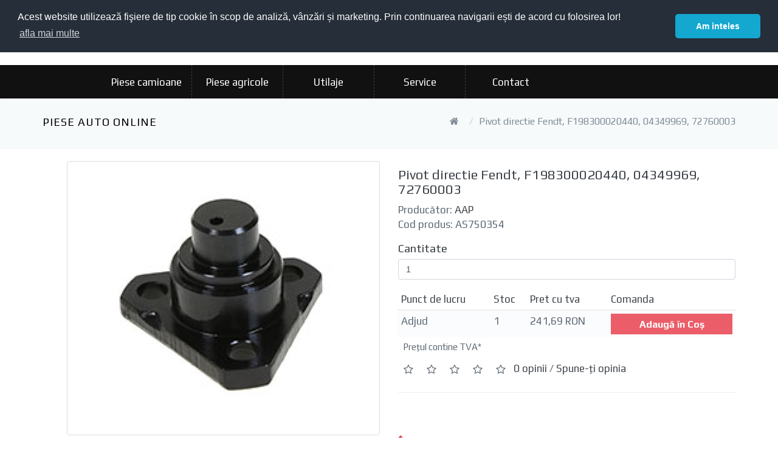

--- FILE ---
content_type: text/html; charset=utf-8
request_url: https://www.autoromcamioane.ro/Pivot%20directie%20Fendt,%20F198300020440,%2004349969,%2072760003
body_size: 6842
content:
       
<!DOCTYPE html>
<!--[if IE]><![endif]-->
<!--[if IE 8 ]><html dir="ltr" lang="ro" class="ie8"><![endif]-->
<!--[if IE 9 ]><html dir="ltr" lang="ro" class="ie9"><![endif]-->
<!--[if (gt IE 9)|!(IE)]><!-->
<html dir="ltr" lang="ro">
<!--<![endif]-->
<head>
<meta charset="UTF-8" />
<meta name="viewport" content="width=device-width, initial-scale=1">
<meta http-equiv="X-UA-Compatible" content="IE=edge">
<title>Pivot directie Fendt, F198300020440, 04349969, 72760003 AS750354 AAP</title>
<base href="https://www.autoromcamioane.ro/" />
<meta name="description" content="Pivot directie Fendt, F198300020440, 04349969, 72760003" />
<meta name="keywords" content= "Pivot directie Fendt, F198300020440, 04349969, 72760003" />
<!-- BEGIN GLOBAL MANDATORY STYLES -->
<link href="https://fonts.googleapis.com/css?family=Play:400,700&amp;subset=cyrillic-ext,latin-ext" rel="stylesheet">
<link href="catalog/view/theme/web4udev/assets/plugins/socicon/socicon.css" rel="stylesheet" type="text/css" />
<link href="catalog/view/theme/web4udev/assets/plugins/bootstrap-social/bootstrap-social.css" rel="stylesheet" type="text/css" />
<link href="catalog/view/theme/web4udev/assets/plugins/font-awesome/css/font-awesome.min.css" rel="stylesheet" type="text/css" />
<link href="catalog/view/theme/web4udev/assets/plugins/simple-line-icons/simple-line-icons.min.css" rel="stylesheet" type="text/css" />
<link href="catalog/view/theme/web4udev/assets/plugins/animate/animate.min.css" rel="stylesheet" type="text/css" />
<link href="catalog/view/theme/web4udev/assets/plugins/bootstrap/css/bootstrap.min.css" rel="stylesheet" type="text/css" />
<!-- END GLOBAL MANDATORY STYLES -->
<!-- BEGIN: BASE PLUGINS  -->
<!-- <link href="catalog/view/theme/web4udev/assets/plugins/revo-slider/css/settings.css" rel="stylesheet" type="text/css" />
<link href="catalog/view/theme/web4udev/assets/plugins/revo-slider/css/layers.css" rel="stylesheet" type="text/css" />
<link href="catalog/view/theme/web4udev/assets/plugins/revo-slider/css/navigation.css" rel="stylesheet" type="text/css" /> -->
<link href="catalog/view/theme/web4udev/assets/plugins/owl-carousel/owl.carousel.css" rel="stylesheet" type="text/css" />
<link href="catalog/view/theme/web4udev/assets/plugins/fancybox/jquery.fancybox.css" rel="stylesheet" type="text/css" />
<link href="catalog/view/theme/web4udev/assets/plugins/slider-for-bootstrap/css/slider.css" rel="stylesheet" type="text/css" />
<!-- END: BASE PLUGINS -->
<!-- BEGIN THEME STYLES -->
<link href="catalog/view/theme/web4udev/assets/base/css/plugins.css" rel="stylesheet" type="text/css" />
<link href="catalog/view/theme/web4udev/assets/base/css/components.css" id="style_components" rel="stylesheet" type="text/css" />
<link href="catalog/view/theme/web4udev/assets/base/css/themes/default.css" rel="stylesheet" id="style_theme" type="text/css" />
<link href="catalog/view/theme/web4udev/assets/base/css/custom.css" rel="stylesheet" type="text/css" />
<!-- END THEME STYLES -->
<script src="catalog/view/javascript/jquery/jquery-2.1.1.min.js" type="text/javascript"></script>
<script src="catalog/view/theme/web4udev/assets/plugins/jquery-migrate.min.js" type="text/javascript"></script>
<script src="catalog/view/theme/web4udev/assets/plugins/bootstrap/js/bootstrap.min.js" type="text/javascript"></script>
<script src="catalog/view/theme/web4udev/assets/plugins/jquery.easing.min.js" type="text/javascript"></script>
<script src="catalog/view/theme/web4udev/assets/plugins/reveal-animate/wow.js" type="text/javascript"></script>
<script src="catalog/view/theme/web4udev/assets/base/js/scripts/reveal-animate/reveal-animate.js" type="text/javascript"></script>
<!-- END: CORE PLUGINS -->
<!-- BEGIN: LAYOUT PLUGINS -->
<!-- <script src="catalog/view/theme/web4udev/assets/plugins/revo-slider/js/jquery.themepunch.tools.min.js" type="text/javascript"></script>
<script src="catalog/view/theme/web4udev/assets/plugins/revo-slider/js/jquery.themepunch.revolution.min.js" type="text/javascript"></script>
<script src="catalog/view/theme/web4udev/assets/plugins/revo-slider/js/extensions/revolution.extension.slideanims.min.js" type="text/javascript"></script>
<script src="catalog/view/theme/web4udev/assets/plugins/revo-slider/js/extensions/revolution.extension.layeranimation.min.js" type="text/javascript"></script>
<script src="catalog/view/theme/web4udev/assets/plugins/revo-slider/js/extensions/revolution.extension.navigation.min.js" type="text/javascript"></script>
<script src="catalog/view/theme/web4udev/assets/plugins/revo-slider/js/extensions/revolution.extension.video.min.js" type="text/javascript"></script> -->
<script src="catalog/view/theme/web4udev/assets/plugins/owl-carousel/owl.carousel.min.js" type="text/javascript"></script>
<script src="catalog/view/theme/web4udev/assets/plugins/counterup/jquery.waypoints.min.js" type="text/javascript"></script>
<script src="catalog/view/theme/web4udev/assets/plugins/counterup/jquery.counterup.min.js" type="text/javascript"></script>
<script src="catalog/view/theme/web4udev/assets/plugins/fancybox/jquery.fancybox.pack.js" type="text/javascript"></script>
<script src="catalog/view/theme/web4udev/assets/plugins/smooth-scroll/jquery.smooth-scroll.js" type="text/javascript"></script>
<script src="catalog/view/theme/web4udev/assets/plugins/slider-for-bootstrap/js/bootstrap-slider.js" type="text/javascript"></script>
<!-- END: LAYOUT PLUGINS -->
<!-- BEGIN: THEME SCRIPTS -->
<script src="catalog/view/theme/web4udev/assets/base/js/components.js" type="text/javascript"></script>
<script src="catalog/view/theme/web4udev/assets/base/js/components-shop.js" type="text/javascript"></script>
<script src="catalog/view/theme/web4udev/assets/base/js/app.js" type="text/javascript"></script>
<script src="catalog/view/javascript/common.js" type="text/javascript"></script>
<script src="//cdnjs.cloudflare.com/ajax/libs/cookieconsent2/3.0.3/cookieconsent.min.js"></script>
 <link rel="stylesheet" type="text/css" href="//cdnjs.cloudflare.com/ajax/libs/cookieconsent2/3.0.3/cookieconsent.min.css" />
<script>
window.addEventListener("load", function(){
window.cookieconsent.initialise({
  "palette": {
    "popup": {
      "background": "#252e39"
    },
    "button": {
      "background": "#14a7d0"
    }
  },
  "theme": "classic",
  "position": "top",
  "content": {
    "message": " Acest website utilizează fişiere de tip cookie în scop de analiză, vânzări și marketing. Prin continuarea navigarii ești de acord cu folosirea lor!",
    "dismiss": "Am inteles",
    "link": "afla mai multe ",
    "href": "https://www.autoromcamioane.ro/index.php?route=information/information&information_id=5"
  }
})});
</script>
<script>
    $(document).ready(function()
    {
        App.init(); // init core
    });
</script>
<!-- END: THEME SCRIPTS -->
<!-- BEGIN: PAGE SCRIPTS -->
<!--link href="catalog/view/theme/web4udev/stylesheet/stylesheet.css" rel="stylesheet"-->
<link href="catalog/view/javascript/jquery/magnific/magnific-popup.css" type="text/css" rel="stylesheet" media="screen" />
<link href="catalog/view/javascript/jquery/datetimepicker/bootstrap-datetimepicker.min.css" type="text/css" rel="stylesheet" media="screen" />

<link href="https://www.autoromcamioane.ro/Pivot directie Fendt, F198300020440, 04349969, 72760003" rel="canonical" />
<script src="catalog/view/javascript/jquery/magnific/jquery.magnific-popup.min.js" type="text/javascript"></script>
<script src="catalog/view/javascript/jquery/datetimepicker/moment.js" type="text/javascript"></script>
<script src="catalog/view/javascript/jquery/datetimepicker/bootstrap-datetimepicker.min.js" type="text/javascript"></script>
</head>
<body class="c-layout-header-fixed c-layout-header-6-topbar product-product-4166151">
<!-- mobile menu -->
<nav role="navigation" class="mobileMenu">
  <span onclick="location.href = '/index.php?route=account/login';" class="glyphicon glyphicon-user mobileUserBtn" ></span>
  <span onclick="location.href = '/index.php?route=checkout/cart';" class="glyphicon glyphicon-shopping-cart mobileCartBtn" ></span>
  <div id="menuToggle" style="max-width: 50px">
    <input type="checkbox" />
      <span class="menuSpan"></span>
      <span class="menuSpan"></span>
      <span class="menuSpan"></span>
  <ul id="menu">
        <li><a href="/">Acasă</a></li>
        <li><a href="/index.php?route=product/piese_camioane">Piese camioane</a></li>
        <li><a href="/index.php?route=product/piese_agricole">Piese agricole</a></li>
        <li><a href="/index.php?route=product/utilaje">Utilaje</a></li>
        <li><a href="https://www.service.autoromcamioane.ro/" target="_blank">
          Service
        </a></li>
        <li><a href="https://www.autoromcamioane.ro/index.php?route=information/contact">Contact</a></li>
  </ul>
 </div>
</nav>

<div class="row mobileRow">
   <div class="col-sm-6 text-center mobileLogo">
      <a href="/" class="c-logo">
        <img src="https://www.autoromcamioane.ro/image/catalog/image001.png" alt="AutoromCamioane" class="c-desktop-logo">
      </a>
   </div>
   <div class="col-sm-6 text-center mobileSearch">
     <form class="" method="POST">
  <div id="search" class="input-group input-group-lg c-square" style="margin-top:12px;">
    <input type="text" name="query" style="border-radius:5px 0px 0px 5px !important" value="" placeholder="Cod produs sau denumire" class="form-control c-square"/``>
    <span class="input-group-btn">
      <button name="search_btn" class="btn c-btn-dark c-btn-square c-btn-uppercase c-font-bold" style="border-radius: 0px 5px 5px 0px !important;padding: 0px 25px;background-color:#6c6f70;border: 1px;" type="submit"><span class="glyphicon glyphicon-search"></span></button>
    </span>
  </div>
 </form>   </div>

</div>


<header class="desktopMenu c-layout-header c-layout-header-6 c-navbar-fluid" data-minimize-offset="80" style="height: 55px">
<div class="c-topbar" style="padding: 16px 0;">
    <div class="t-container container">
         <div class="col-md-3 t-item">
          <a href="/" class="c-logo">
              <img src="https://www.autoromcamioane.ro/image/catalog/image001.png" alt="AutoromCamioane" class="c-desktop-logo">
          </a>
        </div>
       <div class="col-md-5 t-item t-search">
         <form class="" method="POST">
  <div id="search" class="input-group input-group-lg c-square" style="margin-top:12px;">
    <input type="text" name="query" style="border-radius:5px 0px 0px 5px !important" value="" placeholder="Cod produs sau denumire" class="form-control c-square"/``>
    <span class="input-group-btn">
      <button name="search_btn" class="btn c-btn-dark c-btn-square c-btn-uppercase c-font-bold" style="border-radius: 0px 5px 5px 0px !important;padding: 0px 25px;background-color:#6c6f70;border: 1px;" type="submit"><span class="glyphicon glyphicon-search"></span></button>
    </span>
  </div>
 </form>       </div>
       <div class="t-item col-md-4 t-right">
              <a href="https://www.autoromcamioane.ro/index.php?route=account/login" class="btn c-btn-red-2 c-btn-uppercase c-btn-bold c-btn-border-1x c-btn-square"  style="top: 12px;position: relative;">Autentifică-te</a>
             <div id="cart" class="btn-group btn-block" style="top:12px;">
  <button type="button" data-toggle="dropdown" data-loading-text="Încărcare..." class="btn c-btn-light c-btn-uppercase btn-lg c-btn-bold c-btn-square dropdown-toggle" style="background-color:white;">
    <i class="fa fa-shopping-cart"></i>
    <span id="cart-total">0 prod. - 0,00 RON</span>
  </button>
  <ul class="dropdown-menu pull-right" style="width:170%">
        <li>
      <p class="text-center">Coșul este gol!</p>
    </li>
      </ul>
</div>
       </div>
    </div>
</div>
<!-- desktop menu -->
<div class="c-navbar c-bg-dark-1 t-navbar" style="height: 55px">
  <nav class="navbar navbar-default c-bg-dark-1 " style="border:0px">
    <div class="container-fluid">
      <ul class="nav navbar-nav">
        <li><a href="/index.php?route=product/piese_camioane">Piese camioane</a></li>
        <li><a href="/index.php?route=product/piese_agricole">Piese agricole</a></li>
        <li><a href="/index.php?route=product/utilaje">Utilaje</a></li>
        <li><a href="https://www.service.autoromcamioane.ro/" target="_blank">
          Service
        </a></li>
        <li><a href="https://www.autoromcamioane.ro/index.php?route=information/contact">Contact</a></li>
      </ul>
    </div>
  </nav>
</div>

</header>

<!-- END: HEADER 2 -->
    <div class="c-layout-page mainContentDiv" >
<div class="c-layout-breadcrumbs-1 c-fonts-uppercase c-fonts-bold c-bordered c-bordered-both">
              <div class="container">
                  <div class="c-page-title c-pull-left">
                      <h3 class="c-font-uppercase c-font-sbold">Piese Auto Online</h3>
                  </div>
                  <ul class="c-page-breadcrumbs c-theme-nav c-pull-right c-fonts-regular breadcrumb">
                                        <li><a href="https://www.autoromcamioane.ro/index.php?route=common/home"><i class="fa fa-home"></i></a></li>
                                        <li><a href="https://www.autoromcamioane.ro/Pivot directie Fendt, F198300020440, 04349969, 72760003">Pivot directie Fendt, F198300020440, 04349969, 72760003</a></li>
                                      </ul>
              </div>
          </div>
<div class="c-margin-t-20"></div>
<div class="container">
  <div class="adaugat">

  </div>
  <div class="row">                <div id="content" class="col-sm-12">      <div class="row">
                                <div class="col-sm-6">
                    <ul class="thumbnails" style="list-style-type: none;">

                        <li><a class="thumbnail" href="https://www.autoromcamioane.ro/image/cache/catalog/F198300020440-464x441.jpg" title="Pivot directie Fendt, F198300020440, 04349969, 72760003"><img src="https://www.autoromcamioane.ro/image/cache/catalog/F198300020440-464x441.jpg" title="Pivot directie Fendt, F198300020440, 04349969, 72760003" alt="Pivot directie Fendt, F198300020440, 04349969, 72760003" /></a></li>
            

            
          </ul>
                  </div>
                                <div class="col-sm-6">
          <!-- <div class="btn-group">
            <button type="button" data-toggle="tooltip" class="btn btn-default" title="Adaugă in Wishlist" onclick="wishlist.add('4166151');"><i class="fa fa-heart"></i></button>
            <button type="button" data-toggle="tooltip" class="btn btn-default" title="Compară produsul" onclick="compare.add('4166151');"><i class="fa fa-exchange"></i></button>
          </div> -->
          <h1>Pivot directie Fendt, F198300020440, 04349969, 72760003</h1>
          <ul class="list-unstyled">
                        <li>Producător: <a href="javascript:void(-1);">AAP</a></li>
                        <li>Cod produs: AS750354</li>
          </ul>
          

          <div id="product">
            <div class="form-group">
              <label class="control-label" for="input-quantity">Cantitate</label>
              <input type="text" name="quantity" value="1" size="2" id="input-quantity" class="form-control" />
              <input type="hidden" name="product_id" value="4166151" />
            </div>
                      </div>
          <table class="table table-striped table-condensed" style="margin-bottom: 5px">
            <thead>
              <th>Punct de lucru</th>
              <th>Stoc</th>
              <th>Pret cu tva</th>
              <th>Comanda</th>
            </thead><tbody>
                        <tr>
               <td>Adjud</td>
               <td class="hidden"><input type="hidden" name="branch_id" id="branch53" value="53"></td>
               <td>1</td>
               <td>241,69 RON</td>
               <td>
                                    <button type="button" onclick="addToCart(53);" id="button-cart53" data-loading-text="Încărcare..." class="btn c-btn-red c-btn-bold c-btn-square btn-block">
                     Adaugă în Coş                   </button>
                                </td>
             </tr>
                       </tbody>
          </table>
         
         <p style="font-size: 15px;margin-left: 8px">Prețul contine TVA* </p>

                    <div class="rating">
            <p>
                                          <span class="fa fa-stack"><i class="fa fa-star-o fa-stack-1x"></i></span>
                                                        <span class="fa fa-stack"><i class="fa fa-star-o fa-stack-1x"></i></span>
                                                        <span class="fa fa-stack"><i class="fa fa-star-o fa-stack-1x"></i></span>
                                                        <span class="fa fa-stack"><i class="fa fa-star-o fa-stack-1x"></i></span>
                                                        <span class="fa fa-stack"><i class="fa fa-star-o fa-stack-1x"></i></span>
                                          <a href="" onclick="$('a[href=\'#tab-review\']').trigger('click'); return false;">0 opinii</a> / <a href="" onclick="$('a[href=\'#tab-review\']').trigger('click'); return false;">Spune-ţi opinia</a></p>
            <hr>
            <!-- AddThis Button BEGIN -->
            <div class="addthis_toolbox addthis_default_style"><a class="addthis_button_facebook_like" fb:like:layout="button_count"></a> <a class="addthis_button_tweet"></a> <a class="addthis_button_pinterest_pinit"></a> <a class="addthis_counter addthis_pill_style"></a></div>
            <script type="text/javascript" src="//s7.addthis.com/js/300/addthis_widget.js#pubid=ra-515eeaf54693130e"></script>
            <!-- AddThis Button END -->
          </div>
                    <br><br>
          <p class="lead text-danger" style="font-weight: bold;font-size: 24px"><span class="glyphicon glyphicon-earphone"></span> Telefon: 0745 027 687 / 0731 832 546</p>
        </div>
        <div class="col-sm-12">
          <div class="col-md-3 col-sm-12 col-xs-12">
            <ul class="nav nav-tabs tabs-left c-font-uppercase c-font-bold">
              <li class="active"><a href="#tab-description" data-toggle="tab">Descriere</a></li>
                                                        <li><a href="#tab-review" data-toggle="tab">Opinii (0)</a></li>
                      </ul>
          </div>
          <div class="col-md-9 col-sm-12 col-xs-12">
            <div class="tab-content c-padding-sm">
              <div class="tab-pane active" id="tab-description"><p>Fendt Farmer 309, 310<br></p></div>
                                                                        <div class="tab-pane" id="tab-review">
                <form class="form-horizontal" id="form-review">
                  <div id="review"></div>
                  <h2>Spune-ţi opinia</h2>
                                    <a href="https://www.autoromcamioane.ro/index.php?route=account/login">Autentifică-te</a> sau <a href="https://www.autoromcamioane.ro/index.php?route=account/register">Înregistrează un cont nou</a> pentru a putea scie o opinie                                  </form>
              </div>
                          </div>
          </div>

        </div>
      </div>
                  </div>
    </div>
</div>
<script type="text/javascript"><!--
$('select[name=\'recurring_id\'], input[name="quantity"]').change(function(){
	$.ajax({
		url: 'index.php?route=product/product/getRecurringDescription',
		type: 'post',
		data: $('input[name=\'product_id\'], input[name=\'quantity\'], select[name=\'recurring_id\']'),
		dataType: 'json',
		beforeSend: function() {
			$('#recurring-description').html('');
		},
		success: function(json) {
			$('.alert, .text-danger').remove();

			if (json['success']) {
				$('#recurring-description').html(json['success']);
			}
		}
	});
});
//--></script>
<script type="text/javascript"><!--
function addToCart(branch_id) {
	$.ajax({
		url: 'index.php?route=checkout/cart/add',
		type: 'post',
		data: $('#product input[type=\'text\'], #branch'+branch_id+', #product input[type=\'hidden\'], #product input[type=\'radio\']:checked, #product input[type=\'checkbox\']:checked, #product select, #product textarea'),
		dataType: 'json',
		beforeSend: function() {
			$('#button-cart').button('loading');
		},
		complete: function() {
			$('#button-cart').button('reset');
		},
		success: function(json) {
			$('.alert, .text-danger').remove();
			$('.form-group').removeClass('has-error');

			if (json['error']) {
				if (json['error']['option']) {
					for (i in json['error']['option']) {
						var element = $('#input-option' + i.replace('_', '-'));

						if (element.parent().hasClass('input-group')) {
							element.parent().after('<div class="text-danger">' + json['error']['option'][i] + '</div>');
						} else {
							element.after('<div class="text-danger">' + json['error']['option'][i] + '</div>');
						}
					}
				}

				if (json['error']['recurring']) {
					$('select[name=\'recurring_id\']').after('<div class="text-danger">' + json['error']['recurring'] + '</div>');
				}

				// Highlight any found errors
				$('.text-danger').parent().addClass('has-error');
			}

			if (json['success']) {
				$('.adaugat').after('<div class="alert alert-success">' + json['success'] + '<button type="button" class="close" data-dismiss="alert">&times;</button></div>');

				$('#cart > button').html('<i class="fa fa-shopping-cart"></i> ' + json['total']);

				$('html, body').animate({ scrollTop: 0 }, 'slow');

				$('#cart > ul').load('index.php?route=common/cart/info ul li');
			}
		},
        error: function(xhr, ajaxOptions, thrownError) {
            alert(thrownError + "\r\n" + xhr.statusText + "\r\n" + xhr.responseText);
        }
	});
};
//--></script>
<script type="text/javascript"><!--
$('.date').datetimepicker({
	pickTime: false
});

$('.datetime').datetimepicker({
	pickDate: true,
	pickTime: true
});

$('.time').datetimepicker({
	pickDate: false
});

$('button[id^=\'button-upload\']').on('click', function() {
	var node = this;

	$('#form-upload').remove();

	$('body').prepend('<form enctype="multipart/form-data" id="form-upload" style="display: none;"><input type="file" name="file" /></form>');

	$('#form-upload input[name=\'file\']').trigger('click');

	if (typeof timer != 'undefined') {
    	clearInterval(timer);
	}

	timer = setInterval(function() {
		if ($('#form-upload input[name=\'file\']').val() != '') {
			clearInterval(timer);

			$.ajax({
				url: 'index.php?route=tool/upload',
				type: 'post',
				dataType: 'json',
				data: new FormData($('#form-upload')[0]),
				cache: false,
				contentType: false,
				processData: false,
				beforeSend: function() {
					$(node).button('loading');
				},
				complete: function() {
					$(node).button('reset');
				},
				success: function(json) {
					$('.text-danger').remove();

					if (json['error']) {
						$(node).parent().find('input').after('<div class="text-danger">' + json['error'] + '</div>');
					}

					if (json['success']) {
						alert(json['success']);

						$(node).parent().find('input').attr('value', json['code']);
					}
				},
				error: function(xhr, ajaxOptions, thrownError) {
					alert(thrownError + "\r\n" + xhr.statusText + "\r\n" + xhr.responseText);
				}
			});
		}
	}, 500);
});
//--></script>
<script type="text/javascript"><!--
$('#review').delegate('.pagination a', 'click', function(e) {
    e.preventDefault();

    $('#review').fadeOut('slow');

    $('#review').load(this.href);

    $('#review').fadeIn('slow');
});

$('#review').load('index.php?route=product/product/review&product_id=4166151');

$('#button-review').on('click', function() {
	$.ajax({
		url: 'index.php?route=product/product/write&product_id=4166151',
		type: 'post',
		dataType: 'json',
		data: $("#form-review").serialize(),
		beforeSend: function() {
			$('#button-review').button('loading');
		},
		complete: function() {
			$('#button-review').button('reset');
		},
		success: function(json) {
			$('.alert-success, .alert-danger').remove();

			if (json['error']) {
				$('#review').after('<div class="alert alert-danger"><i class="fa fa-exclamation-circle"></i> ' + json['error'] + '</div>');
			}

			if (json['success']) {
				$('#review').after('<div class="alert alert-success"><i class="fa fa-check-circle"></i> ' + json['success'] + '</div>');

				$('input[name=\'name\']').val('');
				$('textarea[name=\'text\']').val('');
				$('input[name=\'rating\']:checked').prop('checked', false);
			}
		}
	});
});

$(document).ready(function() {
	$('.thumbnails').magnificPopup({
		type:'image',
		delegate: 'a',
		gallery: {
			enabled:true
		}
	});
});
//--></script>
<style media="screen">
.tabs-left.nav-tabs > li.active > a{
    background-color: #e7505a ;
    color: white;
  }
  .tabs-left.nav-tabs > li > a{
      background-color: #2f353b ;
      color: white;
    }

    @media screen and (max-width: 600px) {
    .col-sm-6 .thumbnails{
      padding-left: 0px !important;
      width: 100%;
    }

    .c-btn-red {
    border-color: #eb5d68;
    border-width: 1px;
    color: #ffffff;
    background: #eb5d68;
    border-color: #eb5d68;
    padding: 5px;
    font-size: 12px;
}

  }
</style>
<div class="c-margin-t-20"></div>
<footer class="c-layout-footer c-layout-footer-3 c-bg-dark-1 c-bg-dark-1 c-bg-dark-1-font">
            <div class="c-prefooter">
                <div class="container">
                    <div class="row">
                        <div class="col-md-3">
                            <div class="c-container c-first">
                                <div class="c-content-title-1">
                                    <h3 class="c-font-uppercase c-font-bold c-font-white">Date firma:</h3>
                                    <div class="c-line-left hide"></div>
                                </div>
                                  <ul class="c-address">
                                      <li>
                                          <i class="fa fa-building c-theme-font"></i>Autorom SRL</li>
                                      <li>
                                          Nr.Reg: J1999000177399 </li>
                                      <li>
                                          CUI: RO11759660 </li>
                                      <li>
                                        Capital social: 4505200 RON
                                      </li>
                                  </ul>
                            </div>
                        </div>
                        <div class="col-md-4">
                            <div class="c-container c-first">
                                <div class="c-content-title-1">
                                    <h3 class="c-font-uppercase c-font-bold c-font-white">Conturi:</h3>
                                    <div class="c-line-left hide"></div>
                                </div>
                                  <ul class="c-address">
                                      <li>
                                          IBAN: RO84 BTRL 0400 1202 D135 48XX
                                      <li>
                                          IBAN: RO80 RNCB 0268 0087 9191 0001 </li>
                                      <li>
                                          IBAN: RO91 BRDE 400S V237 8742 4000 </li>
                                      <li>
                                          IBAN: RO74 TREZ 6915 069X XX00 8412 (Trez. Focsani)
                                      </li>
                                  </ul>
                            </div>
                        </div>
                        <div class="col-md-2">
                            <div class="c-container c-first">
                                <div class="c-content-title-1">
                                    <h3 class="c-font-uppercase c-font-bold c-font-white">Cont client</h3>
                                    <div class="c-line-left hide"></div>
                                </div>
                                <ul class="c-address c-font-bold c-font-white">
                                  <li><a class="c-font-bold c-font-white" href="https://www.autoromcamioane.ro/index.php?route=account/account">Contul meu</a></li>
                                  <li><a class="c-font-bold c-font-white" href="https://www.autoromcamioane.ro/index.php?route=account/order">Istoric comenzi</a></li>
                                  <li><a class="c-font-bold c-font-white" href="https://www.autoromcamioane.ro/index.php?route=information/contact">Contact</a></li>
                                  <li><a class="c-font-bold c-font-white" href="index.php?route=information/information&information_id=5">Termeni si Conditii</a></li>
                                </ul>
                            </div>
                        </div>
                        <div class="col-md-3">
                            <div class="c-container c-last">
                                <div class="c-content-title-1">
                                    <h3 class="c-font-uppercase c-font-bold c-font-white">Ne gasiti</h3>
                                <ul class="c-address">
                                    <li>
                                        <i class="icon-pointer c-theme-font"></i>Adjud, VRANCEA</li>
                                    <li>
                                        <i class="icon-call-end c-theme-font"></i>+40 745 027 687</li>
                                    <li>
                                        <i class="icon-envelope c-theme-font"></i>office@autoromcamioane.ro</li>
                                    <li>
                                      <a href="https://wa.me/40745027687" style="color: #fff;min-width: 220px;display: block;"><img src="catalog/view/theme/web4udev//image/whatsapp_logo1.png" width="75px">&nbsp;Contactează-ne</a>
                                    </li>
                                </ul>
                            </div>
                        </div>
                    </div>
                </div>
            </div>
            <div class="c-postfooter">
                <div class="container">
                    <div class="row">
                        <div class="col-md-12 col-sm-12 c-col">
                            <p class="c-copyright c-font-grey">Protectia consumatorului:                                <span class="c-font-grey-3"><a class="c-font-grey-3" href="http://www.anpc.gov.ro/" target="_blank">ANPC</a></span>
                            </p>
                        </div>
                       <br style="clear: both;" class="c_br">

                          <div class="col-md-12 col-sm-12 c-col">
                            <p class="c-copyright c-font-grey">@2020 autoRomCamioane.ro Piese auto camioane, autocamioane, tractoare si utilaje agricole                                <span class="c-font-grey-3">All Rights Reserved. Custom made by Web4U Design</span>
                            </p>
                        </div>
                    </div>
                </div>
            </div>
        </footer>

<style type="text/css">
  @media only screen and (max-width: 760px) {
    .c-layout-footer.c-layout-footer-3 .c-postfooter{
      min-height: 250px;
      padding-top: 0px !important;
    }
  }
</style>

</div>
</body></html>


--- FILE ---
content_type: text/css
request_url: https://www.autoromcamioane.ro/catalog/view/theme/web4udev/assets/base/css/plugins.css
body_size: 24943
content:
@charset "UTF-8";
/*********************************
COMPONENTS 
*********************************/
code {
  border: 1px solid #d4d4d4;
  border-radius: 2px; }

.close {
  font-family: "Helvetica Neue", Helvetica, Arial, sans-serif;
  font-weight: 300;
  color: #3f444a;
  font-size: 28px;
  outline: none !important;
  opacity: 0.5;
  filter: alphaopacity=50;
  -webkit-transition: back 0.2s ease-out;
  -moz-transition: all 0.2s ease-out;
  -o-transition: all 0.2s ease-out;
  -ms-transition: all 0.2s ease-out; }
  .close:hover {
    opacity: 0.8;
    filter: alphaopacity=80;
    -webkit-transition: back 0.2s ease-out;
    -moz-transition: all 0.2s ease-out;
    -o-transition: all 0.2s ease-out;
    -ms-transition: all 0.2s ease-out; }

label {
  font-weight: 500;
  font-size: 18px; }

.badge {
  font-weight: 400;
  padding: 4px 7px; }

.pager li > a, .pager li > span {
  border-radius: 20px; }

.form-control {
  font-family: 'Helvetica Neue', Helvetica, Arial, sans-serif;
  box-shadow: none;
  outline: none;
  font-weight: 300;
  background: white;
  border-color: #d0d7de; }
  .input-group-lg .form-control,
  .form-control.input-lg {
    font-weight: 300;
    font-size: 14px; }
  .form-control:active,
  .form-control:focus {
    box-shadow: none !important; }
  .form-control.c-square {
    border-radius: 0 !important; }
  .form-control.c-border-2px {
    border-color: white;
    border-width: 2px; }
  .form-control:focus,
  .form-control:active,
  .form-control.active {
    border-color: #94a4b4; }
    .form-control:focus.c-border-2px,
    .form-control:active.c-border-2px,
    .form-control.active.c-border-2px {
      border-color: #cccccc;
      border-width: 2px; }
  .form-control.form-control-transparent {
    background: none; }

.input-group .input-group-btn > .btn,
.input-group .input-group-addon {
  border-color: #d0d7de; }

.input-group.c-square .input-group-btn > .btn,
.input-group.c-square .input-group-addon {
  border-radius: 0 !important; }

.input-group.c-border-2px .input-group-btn > .btn,
.input-group.c-border-2px .input-group-addon {
  border-color: white;
  border-width: 2px; }

.help-block {
  color: #677581;
  font-size: 15px; }

label.control-label {
  padding-top: 5px;
  font-weight: 300;
  color: #2e353a; }

.checkbox label,
.radio label,
.c-checkbox label,
.c-radio label {
  color: #454e56;
  font-weight: 300; }

.has-success .help-block,
.has-success .control-label,
.has-success .radio,
.has-success .checkbox,
.has-success .radio-inline,
.has-success .checkbox-inline,
.has-success.radio label,
.has-success.checkbox label,
.has-success.radio-inline label,
.has-success.checkbox-inline label {
  color: #5dc09c; }

.has-success .form-control {
  border-color: #5dc09c;
  -webkit-box-shadow: none;
  box-shadow: none; }
  .has-success .form-control:focus {
    border-color: #42a883;
    -webkit-box-shadow: none;
    box-shadow: none; }

.has-success .input-group-addon {
  color: #5dc09c;
  border-color: #5dc09c;
  background-color: #cbebdf; }

.has-success .form-control-feedback {
  color: #5dc09c; }

.has-warning .help-block,
.has-warning .control-label,
.has-warning .radio,
.has-warning .checkbox,
.has-warning .radio-inline,
.has-warning .checkbox-inline,
.has-warning.radio label,
.has-warning.checkbox label,
.has-warning.radio-inline label,
.has-warning.checkbox-inline label {
  color: #c8d046; }

.has-warning .form-control {
  border-color: #c8d046;
  -webkit-box-shadow: none;
  box-shadow: none; }
  .has-warning .form-control:focus {
    border-color: #adb52e;
    -webkit-box-shadow: none;
    box-shadow: none; }

.has-warning .input-group-addon {
  color: #c8d046;
  border-color: #c8d046;
  background-color: #ecefc0; }

.has-warning .form-control-feedback {
  color: #c8d046; }

.has-error .help-block,
.has-error .control-label,
.has-error .radio,
.has-error .checkbox,
.has-error .radio-inline,
.has-error .checkbox-inline,
.has-error.radio label,
.has-error.checkbox label,
.has-error.radio-inline label,
.has-error.checkbox-inline label {
  color: #e7505a; }

.has-error .form-control {
  border-color: #e7505a;
  -webkit-box-shadow: none;
  box-shadow: none; }
  .has-error .form-control:focus {
    border-color: #e12330;
    -webkit-box-shadow: none;
    box-shadow: none; }

.has-error .input-group-addon {
  color: #e7505a;
  border-color: #e7505a;
  background-color: #f9d7d9; }

.has-error .form-control-feedback {
  color: #e7505a; }

.btn {
  outline: none !important;
  -webkit-transition: all 0.2s ease-out;
  -moz-transition: all 0.2s ease-out;
  -o-transition: all 0.2s ease-out;
  -ms-transition: all 0.2s ease-out;
  padding: 6px 20px 4px 20px;
  font-size: 16px; }
  .btn > i {
    margin-right: 5px;
    text-align: center;
    font-weight: 300; }
  .btn.btn-sm {
    padding: 6px 18px 4px 18px; }
    .btn.btn-sm > i {
      margin-right: 5px;
      font-size: 14px; }
  .btn.btn-md {
    padding: 9px 20px 7px 20px; }
  .btn.btn-xs {
    padding: 1px 8px 1px 8px; }
    .btn.btn-xs > i {
      margin-right: 3px;
      font-size: 14px; }
  .btn.btn-lg {
    padding: 11px 26px 9px 26px; }
  .btn.btn-xlg {
    padding: 16px 44px 14px 44px; }

.btn.c-btn-border-2x {
  border-width: 2px;
  padding: 6px 20px 4px 20px; }
  .btn.c-btn-border-2x.btn-sm {
    padding: 5px 18px 3px 18px; }
  .btn.c-btn-border-2x.btn-xs {
    padding: 0px 8px 1px 8px; }
  .btn.c-btn-border-2x.btn-md {
    padding: 8px 20px 6px 20px; }
  .btn.c-btn-border-2x.btn-lg {
    padding: 10px 26px 8px 26px; }
  .btn.c-btn-border-2x.btn-xlg {
    padding: 16px 44px 14px 44px; }
  .btn.c-btn-border-2x.c-btn-uppercase {
    padding: 6px 20px 4px 20px; }
    .btn.c-btn-border-2x.c-btn-uppercase.btn-sm {
      padding: 5px 18px 3px 18px; }
    .btn.c-btn-border-2x.c-btn-uppercase.btn-xs {
      padding: 1px 8px 0px 8px; }
    .btn.c-btn-border-2x.c-btn-uppercase.btn-md {
      padding: 10px 20px 8px 20px; }
    .btn.c-btn-border-2x.c-btn-uppercase.btn-lg {
      padding: 12px 26px 12px 26px; }
    .btn.c-btn-border-2x.c-btn-uppercase.btn-xlg {
      padding: 18px 44px 16px 44px; }

.btn.c-btn-border-1x {
  border-width: 1px; }

.btn + .btn {
  margin-left: 10px; }

.btn.c-btn-icon {
  min-height: 56px;
  padding: 0;
  padding: 5px 20px 5px 20px; }
  .btn.c-btn-icon > i {
    -webkit-border-radius: 3px 0 0 3px;
    -moz-border-radius: 3px 0 0 3px;
    -ms-border-radius: 3px 0 0 3px;
    -o-border-radius: 3px 0 0 3px;
    border-radius: 3px 0 0 3px;
    margin: -5px 0 0 -20px;
    float: left;
    display: block;
    position: absolute;
    height: 56px;
    width: 56px;
    font-size: 32px;
    vertical-align: middle;
    padding-top: 10px; }
  .btn.c-btn-icon > .c-helper {
    margin: 4px 20px -2px 55px;
    text-align: left;
    display: block;
    font-size: 14px; }
  .btn.c-btn-icon > .c-caption {
    text-align: left;
    margin: 0px 20px 0px 55px;
    display: block;
    font-size: 18px;
    font-weight: 500; }

.c-btn-circle {
  border-radius: 30px !important; }

.c-btn-bold {
  font-weight: bold; }

.c-btn-sbold {
  font-weight: 500; }

.c-btn-square {
  -webkit-border-radius: 0;
  -moz-border-radius: 0;
  -ms-border-radius: 0;
  -o-border-radius: 0;
  border-radius: 0; }

.c-btn-uppercase {
  text-transform: uppercase; }
  .c-btn-uppercase.btn {
    font-size: 14px;
    padding: 7px 20px 5px 20px; }
  .c-btn-uppercase.btn-md {
    font-size: 16px;
    padding: 10px 20px 9px 20px; }
  .c-btn-uppercase.btn-lg {
    font-size: 16px;
    padding: 12px 26px 11px 26px; }
  .c-btn-uppercase.btn-xlg {
    font-size: 18px;
    padding: 20px 44px 15px 44px; }
  .c-btn-uppercase.btn-sm {
    padding: 6px 18px 4px 18px; }
  .c-btn-uppercase.btn-xs {
    padding: 2px 8px 0px 8px; }

.btn-default {
  color: #99a5b9;
  background: #ffffff;
  border-color: #e1e6ee; }
  .btn-default.btn-no-focus:focus,
  .btn-default.btn-no-focus.focus {
    color: #99a5b9;
    background: #ffffff;
    border-color: #e1e6ee; }
  .btn-default.btn-no-focus:hover,
  .btn-default:hover,
  .btn-default.btn-no-focus:active,
  .btn-default:active,
  .btn-default.active,
  .open > .btn-default.dropdown-toggle {
    color: #ffffff;
    background: #8998b5;
    border-color: #8998b5; }
  .btn-default:active,
  .btn-default.active,
  .open > .btn-default.dropdown-toggle {
    background-image: none; }
  .btn-default.disabled,
  .btn-default.disabled:hover,
  .btn-default.disabled:not(.btn-no-focus):focus,
  .btn-default.disabled:not(.btn-no-focus).focus,
  .btn-default.disabled:active,
  .btn-default.disabled.active,
  .btn-default[disabled],
  .btn-default[disabled]:hover,
  .btn-default[disabled]:not(.btn-no-focus):focus,
  .btn-default[disabled]:not(.btn-no-focus).focus,
  .btn-default[disabled]:active,
  .btn-default[disabled].active,
  fieldset[disabled] .btn-default,
  fieldset[disabled] .btn-default:hover,
  fieldset[disabled] .btn-default:not(.btn-no-focus):focus,
  fieldset[disabled] .btn-default:not(.btn-no-focus).focus,
  fieldset[disabled] .btn-default:active,
  fieldset[disabled] .btn-default.active {
    background: #ffffff;
    border-color: #e1e6ee; }
  .btn-default .badge {
    color: #ffffff;
    background: #99a5b9; }

.btn-primary {
  color: #ffffff;
  background: #5e9cd1;
  border-color: #5e9cd1; }
  .btn-primary.btn-no-focus:focus,
  .btn-primary.btn-no-focus.focus {
    color: #ffffff;
    background: #5e9cd1;
    border-color: #5e9cd1; }
  .btn-primary.btn-no-focus:hover,
  .btn-primary:hover,
  .btn-primary.btn-no-focus:active,
  .btn-primary:active,
  .btn-primary.active,
  .open > .btn-primary.dropdown-toggle {
    color: #ffffff;
    background: #3883c4;
    border-color: #3883c4; }
  .btn-primary:active,
  .btn-primary.active,
  .open > .btn-primary.dropdown-toggle {
    background-image: none; }
  .btn-primary.disabled,
  .btn-primary.disabled:hover,
  .btn-primary.disabled:not(.btn-no-focus):focus,
  .btn-primary.disabled:not(.btn-no-focus).focus,
  .btn-primary.disabled:active,
  .btn-primary.disabled.active,
  .btn-primary[disabled],
  .btn-primary[disabled]:hover,
  .btn-primary[disabled]:not(.btn-no-focus):focus,
  .btn-primary[disabled]:not(.btn-no-focus).focus,
  .btn-primary[disabled]:active,
  .btn-primary[disabled].active,
  fieldset[disabled] .btn-primary,
  fieldset[disabled] .btn-primary:hover,
  fieldset[disabled] .btn-primary:not(.btn-no-focus):focus,
  fieldset[disabled] .btn-primary:not(.btn-no-focus).focus,
  fieldset[disabled] .btn-primary:active,
  fieldset[disabled] .btn-primary.active {
    background: #5e9cd1;
    border-color: #5e9cd1; }
  .btn-primary .badge {
    color: #5e9cd1;
    background: #ffffff; }

.btn-success {
  color: #ffffff;
  background: #5dc09c;
  border-color: #5dc09c; }
  .btn-success.btn-no-focus:focus,
  .btn-success.btn-no-focus.focus {
    color: #ffffff;
    background: #5dc09c;
    border-color: #5dc09c; }
  .btn-success.btn-no-focus:hover,
  .btn-success:hover,
  .btn-success.btn-no-focus:active,
  .btn-success:active,
  .btn-success.active,
  .open > .btn-success.dropdown-toggle {
    color: #ffffff;
    background: #42a883;
    border-color: #42a883; }
  .btn-success:active,
  .btn-success.active,
  .open > .btn-success.dropdown-toggle {
    background-image: none; }
  .btn-success.disabled,
  .btn-success.disabled:hover,
  .btn-success.disabled:not(.btn-no-focus):focus,
  .btn-success.disabled:not(.btn-no-focus).focus,
  .btn-success.disabled:active,
  .btn-success.disabled.active,
  .btn-success[disabled],
  .btn-success[disabled]:hover,
  .btn-success[disabled]:not(.btn-no-focus):focus,
  .btn-success[disabled]:not(.btn-no-focus).focus,
  .btn-success[disabled]:active,
  .btn-success[disabled].active,
  fieldset[disabled] .btn-success,
  fieldset[disabled] .btn-success:hover,
  fieldset[disabled] .btn-success:not(.btn-no-focus):focus,
  fieldset[disabled] .btn-success:not(.btn-no-focus).focus,
  fieldset[disabled] .btn-success:active,
  fieldset[disabled] .btn-success.active {
    background: #5dc09c;
    border-color: #5dc09c; }
  .btn-success .badge {
    color: #5dc09c;
    background: #ffffff; }

.btn-danger {
  color: #ffffff;
  background: #e7505a;
  border-color: #e7505a; }
  .btn-danger.btn-no-focus:focus,
  .btn-danger.btn-no-focus.focus {
    color: #ffffff;
    background: #e7505a;
    border-color: #e7505a; }
  .btn-danger.btn-no-focus:hover,
  .btn-danger:hover,
  .btn-danger.btn-no-focus:active,
  .btn-danger:active,
  .btn-danger.active,
  .open > .btn-danger.dropdown-toggle {
    color: #ffffff;
    background: #e12330;
    border-color: #e12330; }
  .btn-danger:active,
  .btn-danger.active,
  .open > .btn-danger.dropdown-toggle {
    background-image: none; }
  .btn-danger.disabled,
  .btn-danger.disabled:hover,
  .btn-danger.disabled:not(.btn-no-focus):focus,
  .btn-danger.disabled:not(.btn-no-focus).focus,
  .btn-danger.disabled:active,
  .btn-danger.disabled.active,
  .btn-danger[disabled],
  .btn-danger[disabled]:hover,
  .btn-danger[disabled]:not(.btn-no-focus):focus,
  .btn-danger[disabled]:not(.btn-no-focus).focus,
  .btn-danger[disabled]:active,
  .btn-danger[disabled].active,
  fieldset[disabled] .btn-danger,
  fieldset[disabled] .btn-danger:hover,
  fieldset[disabled] .btn-danger:not(.btn-no-focus):focus,
  fieldset[disabled] .btn-danger:not(.btn-no-focus).focus,
  fieldset[disabled] .btn-danger:active,
  fieldset[disabled] .btn-danger.active {
    background: #e7505a;
    border-color: #e7505a; }
  .btn-danger .badge {
    color: #e7505a;
    background: #ffffff; }

.btn-warning {
  color: #ffffff;
  background: #c8d046;
  border-color: #c8d046; }
  .btn-warning.btn-no-focus:focus,
  .btn-warning.btn-no-focus.focus {
    color: #ffffff;
    background: #c8d046;
    border-color: #c8d046; }
  .btn-warning.btn-no-focus:hover,
  .btn-warning:hover,
  .btn-warning.btn-no-focus:active,
  .btn-warning:active,
  .btn-warning.active,
  .open > .btn-warning.dropdown-toggle {
    color: #ffffff;
    background: #adb52e;
    border-color: #adb52e; }
  .btn-warning:active,
  .btn-warning.active,
  .open > .btn-warning.dropdown-toggle {
    background-image: none; }
  .btn-warning.disabled,
  .btn-warning.disabled:hover,
  .btn-warning.disabled:not(.btn-no-focus):focus,
  .btn-warning.disabled:not(.btn-no-focus).focus,
  .btn-warning.disabled:active,
  .btn-warning.disabled.active,
  .btn-warning[disabled],
  .btn-warning[disabled]:hover,
  .btn-warning[disabled]:not(.btn-no-focus):focus,
  .btn-warning[disabled]:not(.btn-no-focus).focus,
  .btn-warning[disabled]:active,
  .btn-warning[disabled].active,
  fieldset[disabled] .btn-warning,
  fieldset[disabled] .btn-warning:hover,
  fieldset[disabled] .btn-warning:not(.btn-no-focus):focus,
  fieldset[disabled] .btn-warning:not(.btn-no-focus).focus,
  fieldset[disabled] .btn-warning:active,
  fieldset[disabled] .btn-warning.active {
    background: #c8d046;
    border-color: #c8d046; }
  .btn-warning .badge {
    color: #c8d046;
    background: #ffffff; }

.btn-info {
  color: #ffffff;
  background: #4eabe6;
  border-color: #4eabe6; }
  .btn-info.btn-no-focus:focus,
  .btn-info.btn-no-focus.focus {
    color: #ffffff;
    background: #4eabe6;
    border-color: #4eabe6; }
  .btn-info.btn-no-focus:hover,
  .btn-info:hover,
  .btn-info.btn-no-focus:active,
  .btn-info:active,
  .btn-info.active,
  .open > .btn-info.dropdown-toggle {
    color: #ffffff;
    background: #2196e0;
    border-color: #2196e0; }
  .btn-info:active,
  .btn-info.active,
  .open > .btn-info.dropdown-toggle {
    background-image: none; }
  .btn-info.disabled,
  .btn-info.disabled:hover,
  .btn-info.disabled:not(.btn-no-focus):focus,
  .btn-info.disabled:not(.btn-no-focus).focus,
  .btn-info.disabled:active,
  .btn-info.disabled.active,
  .btn-info[disabled],
  .btn-info[disabled]:hover,
  .btn-info[disabled]:not(.btn-no-focus):focus,
  .btn-info[disabled]:not(.btn-no-focus).focus,
  .btn-info[disabled]:active,
  .btn-info[disabled].active,
  fieldset[disabled] .btn-info,
  fieldset[disabled] .btn-info:hover,
  fieldset[disabled] .btn-info:not(.btn-no-focus):focus,
  fieldset[disabled] .btn-info:not(.btn-no-focus).focus,
  fieldset[disabled] .btn-info:active,
  fieldset[disabled] .btn-info.active {
    background: #4eabe6;
    border-color: #4eabe6; }
  .btn-info .badge {
    color: #4eabe6;
    background: #ffffff; }

.c-btn-white {
  border-color: #FFFFFF;
  border-width: 1px;
  color: #2f353b;
  background: #FFFFFF;
  border-color: #FFFFFF; }
  .c-btn-white.btn-no-focus:focus,
  .c-btn-white.btn-no-focus.focus {
    color: #2f353b;
    background: #FFFFFF;
    border-color: #FFFFFF; }
  .c-btn-white.btn-no-focus:hover,
  .c-btn-white:hover,
  .c-btn-white.btn-no-focus:active,
  .c-btn-white:active,
  .c-btn-white.active,
  .open > .c-btn-white.dropdown-toggle {
    color: #2f353b;
    background: #ebebeb;
    border-color: #ebebeb; }
  .c-btn-white:active,
  .c-btn-white.active,
  .open > .c-btn-white.dropdown-toggle {
    background-image: none; }
  .c-btn-white.disabled,
  .c-btn-white.disabled:hover,
  .c-btn-white.disabled:not(.btn-no-focus):focus,
  .c-btn-white.disabled:not(.btn-no-focus).focus,
  .c-btn-white.disabled:active,
  .c-btn-white.disabled.active,
  .c-btn-white[disabled],
  .c-btn-white[disabled]:hover,
  .c-btn-white[disabled]:not(.btn-no-focus):focus,
  .c-btn-white[disabled]:not(.btn-no-focus).focus,
  .c-btn-white[disabled]:active,
  .c-btn-white[disabled].active,
  fieldset[disabled] .c-btn-white,
  fieldset[disabled] .c-btn-white:hover,
  fieldset[disabled] .c-btn-white:not(.btn-no-focus):focus,
  fieldset[disabled] .c-btn-white:not(.btn-no-focus).focus,
  fieldset[disabled] .c-btn-white:active,
  fieldset[disabled] .c-btn-white.active {
    background: #FFFFFF;
    border-color: #FFFFFF; }
  .c-btn-white .badge {
    color: #FFFFFF;
    background: #2f353b; }

.c-btn-black {
  border-color: #000000;
  border-width: 1px;
  color: #ffffff;
  background: #000000;
  border-color: #000000; }
  .c-btn-black.btn-no-focus:focus,
  .c-btn-black.btn-no-focus.focus {
    color: #ffffff;
    background: #000000;
    border-color: #000000; }
  .c-btn-black.btn-no-focus:hover,
  .c-btn-black:hover,
  .c-btn-black.btn-no-focus:active,
  .c-btn-black:active,
  .c-btn-black.active,
  .open > .c-btn-black.dropdown-toggle {
    color: #ffffff;
    background: black;
    border-color: black; }
  .c-btn-black:active,
  .c-btn-black.active,
  .open > .c-btn-black.dropdown-toggle {
    background-image: none; }
  .c-btn-black.disabled,
  .c-btn-black.disabled:hover,
  .c-btn-black.disabled:not(.btn-no-focus):focus,
  .c-btn-black.disabled:not(.btn-no-focus).focus,
  .c-btn-black.disabled:active,
  .c-btn-black.disabled.active,
  .c-btn-black[disabled],
  .c-btn-black[disabled]:hover,
  .c-btn-black[disabled]:not(.btn-no-focus):focus,
  .c-btn-black[disabled]:not(.btn-no-focus).focus,
  .c-btn-black[disabled]:active,
  .c-btn-black[disabled].active,
  fieldset[disabled] .c-btn-black,
  fieldset[disabled] .c-btn-black:hover,
  fieldset[disabled] .c-btn-black:not(.btn-no-focus):focus,
  fieldset[disabled] .c-btn-black:not(.btn-no-focus).focus,
  fieldset[disabled] .c-btn-black:active,
  fieldset[disabled] .c-btn-black.active {
    background: #000000;
    border-color: #000000; }
  .c-btn-black .badge {
    color: #000000;
    background: #ffffff; }

.c-btn-regular {
  border-color: #7f8c97;
  border-width: 1px;
  color: #ffffff;
  background: #7f8c97;
  border-color: #7f8c97; }
  .c-btn-regular.btn-no-focus:focus,
  .c-btn-regular.btn-no-focus.focus {
    color: #ffffff;
    background: #7f8c97;
    border-color: #7f8c97; }
  .c-btn-regular.btn-no-focus:hover,
  .c-btn-regular:hover,
  .c-btn-regular.btn-no-focus:active,
  .c-btn-regular:active,
  .c-btn-regular.active,
  .open > .c-btn-regular.dropdown-toggle {
    color: #ffffff;
    background: #6a7883;
    border-color: #6a7883; }
  .c-btn-regular:active,
  .c-btn-regular.active,
  .open > .c-btn-regular.dropdown-toggle {
    background-image: none; }
  .c-btn-regular.disabled,
  .c-btn-regular.disabled:hover,
  .c-btn-regular.disabled:not(.btn-no-focus):focus,
  .c-btn-regular.disabled:not(.btn-no-focus).focus,
  .c-btn-regular.disabled:active,
  .c-btn-regular.disabled.active,
  .c-btn-regular[disabled],
  .c-btn-regular[disabled]:hover,
  .c-btn-regular[disabled]:not(.btn-no-focus):focus,
  .c-btn-regular[disabled]:not(.btn-no-focus).focus,
  .c-btn-regular[disabled]:active,
  .c-btn-regular[disabled].active,
  fieldset[disabled] .c-btn-regular,
  fieldset[disabled] .c-btn-regular:hover,
  fieldset[disabled] .c-btn-regular:not(.btn-no-focus):focus,
  fieldset[disabled] .c-btn-regular:not(.btn-no-focus).focus,
  fieldset[disabled] .c-btn-regular:active,
  fieldset[disabled] .c-btn-regular.active {
    background: #7f8c97;
    border-color: #7f8c97; }
  .c-btn-regular .badge {
    color: #7f8c97;
    background: #ffffff; }

.c-btn-green {
  border-color: #32c5d2;
  border-width: 1px;
  color: #ffffff;
  background: #32c5d2;
  border-color: #32c5d2; }
  .c-btn-green.btn-no-focus:focus,
  .c-btn-green.btn-no-focus.focus {
    color: #ffffff;
    background: #32c5d2;
    border-color: #32c5d2; }
  .c-btn-green.btn-no-focus:hover,
  .c-btn-green:hover,
  .c-btn-green.btn-no-focus:active,
  .c-btn-green:active,
  .c-btn-green.active,
  .open > .c-btn-green.dropdown-toggle {
    color: #ffffff;
    background: #27a8b4;
    border-color: #27a8b4; }
  .c-btn-green:active,
  .c-btn-green.active,
  .open > .c-btn-green.dropdown-toggle {
    background-image: none; }
  .c-btn-green.disabled,
  .c-btn-green.disabled:hover,
  .c-btn-green.disabled:not(.btn-no-focus):focus,
  .c-btn-green.disabled:not(.btn-no-focus).focus,
  .c-btn-green.disabled:active,
  .c-btn-green.disabled.active,
  .c-btn-green[disabled],
  .c-btn-green[disabled]:hover,
  .c-btn-green[disabled]:not(.btn-no-focus):focus,
  .c-btn-green[disabled]:not(.btn-no-focus).focus,
  .c-btn-green[disabled]:active,
  .c-btn-green[disabled].active,
  fieldset[disabled] .c-btn-green,
  fieldset[disabled] .c-btn-green:hover,
  fieldset[disabled] .c-btn-green:not(.btn-no-focus):focus,
  fieldset[disabled] .c-btn-green:not(.btn-no-focus).focus,
  fieldset[disabled] .c-btn-green:active,
  fieldset[disabled] .c-btn-green.active {
    background: #32c5d2;
    border-color: #32c5d2; }
  .c-btn-green .badge {
    color: #32c5d2;
    background: #ffffff; }

.c-btn-green-1 {
  border-color: #52c9ba;
  border-width: 1px;
  color: #ffffff;
  background: #52c9ba;
  border-color: #52c9ba; }
  .c-btn-green-1.btn-no-focus:focus,
  .c-btn-green-1.btn-no-focus.focus {
    color: #ffffff;
    background: #52c9ba;
    border-color: #52c9ba; }
  .c-btn-green-1.btn-no-focus:hover,
  .c-btn-green-1:hover,
  .c-btn-green-1.btn-no-focus:active,
  .c-btn-green-1:active,
  .c-btn-green-1.active,
  .open > .c-btn-green-1.dropdown-toggle {
    color: #ffffff;
    background: #3ab9a9;
    border-color: #3ab9a9; }
  .c-btn-green-1:active,
  .c-btn-green-1.active,
  .open > .c-btn-green-1.dropdown-toggle {
    background-image: none; }
  .c-btn-green-1.disabled,
  .c-btn-green-1.disabled:hover,
  .c-btn-green-1.disabled:not(.btn-no-focus):focus,
  .c-btn-green-1.disabled:not(.btn-no-focus).focus,
  .c-btn-green-1.disabled:active,
  .c-btn-green-1.disabled.active,
  .c-btn-green-1[disabled],
  .c-btn-green-1[disabled]:hover,
  .c-btn-green-1[disabled]:not(.btn-no-focus):focus,
  .c-btn-green-1[disabled]:not(.btn-no-focus).focus,
  .c-btn-green-1[disabled]:active,
  .c-btn-green-1[disabled].active,
  fieldset[disabled] .c-btn-green-1,
  fieldset[disabled] .c-btn-green-1:hover,
  fieldset[disabled] .c-btn-green-1:not(.btn-no-focus):focus,
  fieldset[disabled] .c-btn-green-1:not(.btn-no-focus).focus,
  fieldset[disabled] .c-btn-green-1:active,
  fieldset[disabled] .c-btn-green-1.active {
    background: #52c9ba;
    border-color: #52c9ba; }
  .c-btn-green-1 .badge {
    color: #52c9ba;
    background: #ffffff; }

.c-btn-green-2 {
  border-color: #5dc09c;
  border-width: 1px;
  color: #ffffff;
  background: #5dc09c;
  border-color: #5dc09c; }
  .c-btn-green-2.btn-no-focus:focus,
  .c-btn-green-2.btn-no-focus.focus {
    color: #ffffff;
    background: #5dc09c;
    border-color: #5dc09c; }
  .c-btn-green-2.btn-no-focus:hover,
  .c-btn-green-2:hover,
  .c-btn-green-2.btn-no-focus:active,
  .c-btn-green-2:active,
  .c-btn-green-2.active,
  .open > .c-btn-green-2.dropdown-toggle {
    color: #ffffff;
    background: #44b089;
    border-color: #44b089; }
  .c-btn-green-2:active,
  .c-btn-green-2.active,
  .open > .c-btn-green-2.dropdown-toggle {
    background-image: none; }
  .c-btn-green-2.disabled,
  .c-btn-green-2.disabled:hover,
  .c-btn-green-2.disabled:not(.btn-no-focus):focus,
  .c-btn-green-2.disabled:not(.btn-no-focus).focus,
  .c-btn-green-2.disabled:active,
  .c-btn-green-2.disabled.active,
  .c-btn-green-2[disabled],
  .c-btn-green-2[disabled]:hover,
  .c-btn-green-2[disabled]:not(.btn-no-focus):focus,
  .c-btn-green-2[disabled]:not(.btn-no-focus).focus,
  .c-btn-green-2[disabled]:active,
  .c-btn-green-2[disabled].active,
  fieldset[disabled] .c-btn-green-2,
  fieldset[disabled] .c-btn-green-2:hover,
  fieldset[disabled] .c-btn-green-2:not(.btn-no-focus):focus,
  fieldset[disabled] .c-btn-green-2:not(.btn-no-focus).focus,
  fieldset[disabled] .c-btn-green-2:active,
  fieldset[disabled] .c-btn-green-2.active {
    background: #5dc09c;
    border-color: #5dc09c; }
  .c-btn-green-2 .badge {
    color: #5dc09c;
    background: #ffffff; }

.c-btn-green-3 {
  border-color: #84c68f;
  border-width: 1px;
  color: #ffffff;
  background: #84c68f;
  border-color: #84c68f; }
  .c-btn-green-3.btn-no-focus:focus,
  .c-btn-green-3.btn-no-focus.focus {
    color: #ffffff;
    background: #84c68f;
    border-color: #84c68f; }
  .c-btn-green-3.btn-no-focus:hover,
  .c-btn-green-3:hover,
  .c-btn-green-3.btn-no-focus:active,
  .c-btn-green-3:active,
  .c-btn-green-3.active,
  .open > .c-btn-green-3.dropdown-toggle {
    color: #ffffff;
    background: #68b976;
    border-color: #68b976; }
  .c-btn-green-3:active,
  .c-btn-green-3.active,
  .open > .c-btn-green-3.dropdown-toggle {
    background-image: none; }
  .c-btn-green-3.disabled,
  .c-btn-green-3.disabled:hover,
  .c-btn-green-3.disabled:not(.btn-no-focus):focus,
  .c-btn-green-3.disabled:not(.btn-no-focus).focus,
  .c-btn-green-3.disabled:active,
  .c-btn-green-3.disabled.active,
  .c-btn-green-3[disabled],
  .c-btn-green-3[disabled]:hover,
  .c-btn-green-3[disabled]:not(.btn-no-focus):focus,
  .c-btn-green-3[disabled]:not(.btn-no-focus).focus,
  .c-btn-green-3[disabled]:active,
  .c-btn-green-3[disabled].active,
  fieldset[disabled] .c-btn-green-3,
  fieldset[disabled] .c-btn-green-3:hover,
  fieldset[disabled] .c-btn-green-3:not(.btn-no-focus):focus,
  fieldset[disabled] .c-btn-green-3:not(.btn-no-focus).focus,
  fieldset[disabled] .c-btn-green-3:active,
  fieldset[disabled] .c-btn-green-3.active {
    background: #84c68f;
    border-color: #84c68f; }
  .c-btn-green-3 .badge {
    color: #84c68f;
    background: #ffffff; }

.c-btn-red {
  border-color: #eb5d68;
  border-width: 1px;
  color: #ffffff;
  background: #eb5d68;
  border-color: #eb5d68; }
  .c-btn-red.btn-no-focus:focus,
  .c-btn-red.btn-no-focus.focus {
    color: #ffffff;
    background: #eb5d68;
    border-color: #eb5d68; }
  .c-btn-red.btn-no-focus:hover,
  .c-btn-red:hover,
  .c-btn-red.btn-no-focus:active,
  .c-btn-red:active,
  .c-btn-red.active,
  .open > .c-btn-red.dropdown-toggle {
    color: #ffffff;
    background: #e73946;
    border-color: #e73946; }
  .c-btn-red:active,
  .c-btn-red.active,
  .open > .c-btn-red.dropdown-toggle {
    background-image: none; }
  .c-btn-red.disabled,
  .c-btn-red.disabled:hover,
  .c-btn-red.disabled:not(.btn-no-focus):focus,
  .c-btn-red.disabled:not(.btn-no-focus).focus,
  .c-btn-red.disabled:active,
  .c-btn-red.disabled.active,
  .c-btn-red[disabled],
  .c-btn-red[disabled]:hover,
  .c-btn-red[disabled]:not(.btn-no-focus):focus,
  .c-btn-red[disabled]:not(.btn-no-focus).focus,
  .c-btn-red[disabled]:active,
  .c-btn-red[disabled].active,
  fieldset[disabled] .c-btn-red,
  fieldset[disabled] .c-btn-red:hover,
  fieldset[disabled] .c-btn-red:not(.btn-no-focus):focus,
  fieldset[disabled] .c-btn-red:not(.btn-no-focus).focus,
  fieldset[disabled] .c-btn-red:active,
  fieldset[disabled] .c-btn-red.active {
    background: #eb5d68;
    border-color: #eb5d68; }
  .c-btn-red .badge {
    color: #eb5d68;
    background: #ffffff; }

.c-btn-red-1 {
  border-color: #cd6262;
  border-width: 1px;
  color: #ffffff;
  background: #cd6262;
  border-color: #cd6262; }
  .c-btn-red-1.btn-no-focus:focus,
  .c-btn-red-1.btn-no-focus.focus {
    color: #ffffff;
    background: #cd6262;
    border-color: #cd6262; }
  .c-btn-red-1.btn-no-focus:hover,
  .c-btn-red-1:hover,
  .c-btn-red-1.btn-no-focus:active,
  .c-btn-red-1:active,
  .c-btn-red-1.active,
  .open > .c-btn-red-1.dropdown-toggle {
    color: #ffffff;
    background: #c34343;
    border-color: #c34343; }
  .c-btn-red-1:active,
  .c-btn-red-1.active,
  .open > .c-btn-red-1.dropdown-toggle {
    background-image: none; }
  .c-btn-red-1.disabled,
  .c-btn-red-1.disabled:hover,
  .c-btn-red-1.disabled:not(.btn-no-focus):focus,
  .c-btn-red-1.disabled:not(.btn-no-focus).focus,
  .c-btn-red-1.disabled:active,
  .c-btn-red-1.disabled.active,
  .c-btn-red-1[disabled],
  .c-btn-red-1[disabled]:hover,
  .c-btn-red-1[disabled]:not(.btn-no-focus):focus,
  .c-btn-red-1[disabled]:not(.btn-no-focus).focus,
  .c-btn-red-1[disabled]:active,
  .c-btn-red-1[disabled].active,
  fieldset[disabled] .c-btn-red-1,
  fieldset[disabled] .c-btn-red-1:hover,
  fieldset[disabled] .c-btn-red-1:not(.btn-no-focus):focus,
  fieldset[disabled] .c-btn-red-1:not(.btn-no-focus).focus,
  fieldset[disabled] .c-btn-red-1:active,
  fieldset[disabled] .c-btn-red-1.active {
    background: #cd6262;
    border-color: #cd6262; }
  .c-btn-red-1 .badge {
    color: #cd6262;
    background: #ffffff; }

.c-btn-red-2 {
  border-color: #e7505a;
  border-width: 1px;
  color: #ffffff;
  background: #e7505a;
  border-color: #e7505a; }
  .c-btn-red-2.btn-no-focus:focus,
  .c-btn-red-2.btn-no-focus.focus {
    color: #ffffff;
    background: #e7505a;
    border-color: #e7505a; }
  .c-btn-red-2.btn-no-focus:hover,
  .c-btn-red-2:hover,
  .c-btn-red-2.btn-no-focus:active,
  .c-btn-red-2:active,
  .c-btn-red-2.active,
  .open > .c-btn-red-2.dropdown-toggle {
    color: #ffffff;
    background: #e22c38;
    border-color: #e22c38; }
  .c-btn-red-2:active,
  .c-btn-red-2.active,
  .open > .c-btn-red-2.dropdown-toggle {
    background-image: none; }
  .c-btn-red-2.disabled,
  .c-btn-red-2.disabled:hover,
  .c-btn-red-2.disabled:not(.btn-no-focus):focus,
  .c-btn-red-2.disabled:not(.btn-no-focus).focus,
  .c-btn-red-2.disabled:active,
  .c-btn-red-2.disabled.active,
  .c-btn-red-2[disabled],
  .c-btn-red-2[disabled]:hover,
  .c-btn-red-2[disabled]:not(.btn-no-focus):focus,
  .c-btn-red-2[disabled]:not(.btn-no-focus).focus,
  .c-btn-red-2[disabled]:active,
  .c-btn-red-2[disabled].active,
  fieldset[disabled] .c-btn-red-2,
  fieldset[disabled] .c-btn-red-2:hover,
  fieldset[disabled] .c-btn-red-2:not(.btn-no-focus):focus,
  fieldset[disabled] .c-btn-red-2:not(.btn-no-focus).focus,
  fieldset[disabled] .c-btn-red-2:active,
  fieldset[disabled] .c-btn-red-2.active {
    background: #e7505a;
    border-color: #e7505a; }
  .c-btn-red-2 .badge {
    color: #e7505a;
    background: #ffffff; }

.c-btn-red-3 {
  border-color: #d05163;
  border-width: 1px;
  color: #ffffff;
  background: #d05163;
  border-color: #d05163; }
  .c-btn-red-3.btn-no-focus:focus,
  .c-btn-red-3.btn-no-focus.focus {
    color: #ffffff;
    background: #d05163;
    border-color: #d05163; }
  .c-btn-red-3.btn-no-focus:hover,
  .c-btn-red-3:hover,
  .c-btn-red-3.btn-no-focus:active,
  .c-btn-red-3:active,
  .c-btn-red-3.active,
  .open > .c-btn-red-3.dropdown-toggle {
    color: #ffffff;
    background: #c33549;
    border-color: #c33549; }
  .c-btn-red-3:active,
  .c-btn-red-3.active,
  .open > .c-btn-red-3.dropdown-toggle {
    background-image: none; }
  .c-btn-red-3.disabled,
  .c-btn-red-3.disabled:hover,
  .c-btn-red-3.disabled:not(.btn-no-focus):focus,
  .c-btn-red-3.disabled:not(.btn-no-focus).focus,
  .c-btn-red-3.disabled:active,
  .c-btn-red-3.disabled.active,
  .c-btn-red-3[disabled],
  .c-btn-red-3[disabled]:hover,
  .c-btn-red-3[disabled]:not(.btn-no-focus):focus,
  .c-btn-red-3[disabled]:not(.btn-no-focus).focus,
  .c-btn-red-3[disabled]:active,
  .c-btn-red-3[disabled].active,
  fieldset[disabled] .c-btn-red-3,
  fieldset[disabled] .c-btn-red-3:hover,
  fieldset[disabled] .c-btn-red-3:not(.btn-no-focus):focus,
  fieldset[disabled] .c-btn-red-3:not(.btn-no-focus).focus,
  fieldset[disabled] .c-btn-red-3:active,
  fieldset[disabled] .c-btn-red-3.active {
    background: #d05163;
    border-color: #d05163; }
  .c-btn-red-3 .badge {
    color: #d05163;
    background: #ffffff; }

.c-btn-yellow {
  border-color: #FF6B57;
  border-width: 1px;
  color: #ffffff;
  background: #FF6B57;
  border-color: #FF6B57; }
  .c-btn-yellow.btn-no-focus:focus,
  .c-btn-yellow.btn-no-focus.focus {
    color: #ffffff;
    background: #FF6B57;
    border-color: #FF6B57; }
  .c-btn-yellow.btn-no-focus:hover,
  .c-btn-yellow:hover,
  .c-btn-yellow.btn-no-focus:active,
  .c-btn-yellow:active,
  .c-btn-yellow.active,
  .open > .c-btn-yellow.dropdown-toggle {
    color: #ffffff;
    background: #ff472e;
    border-color: #ff472e; }
  .c-btn-yellow:active,
  .c-btn-yellow.active,
  .open > .c-btn-yellow.dropdown-toggle {
    background-image: none; }
  .c-btn-yellow.disabled,
  .c-btn-yellow.disabled:hover,
  .c-btn-yellow.disabled:not(.btn-no-focus):focus,
  .c-btn-yellow.disabled:not(.btn-no-focus).focus,
  .c-btn-yellow.disabled:active,
  .c-btn-yellow.disabled.active,
  .c-btn-yellow[disabled],
  .c-btn-yellow[disabled]:hover,
  .c-btn-yellow[disabled]:not(.btn-no-focus):focus,
  .c-btn-yellow[disabled]:not(.btn-no-focus).focus,
  .c-btn-yellow[disabled]:active,
  .c-btn-yellow[disabled].active,
  fieldset[disabled] .c-btn-yellow,
  fieldset[disabled] .c-btn-yellow:hover,
  fieldset[disabled] .c-btn-yellow:not(.btn-no-focus):focus,
  fieldset[disabled] .c-btn-yellow:not(.btn-no-focus).focus,
  fieldset[disabled] .c-btn-yellow:active,
  fieldset[disabled] .c-btn-yellow.active {
    background: #FF6B57;
    border-color: #FF6B57; }
  .c-btn-yellow .badge {
    color: #FF6B57;
    background: #ffffff; }

.c-btn-yellow-1 {
  border-color: #c8d046;
  border-width: 1px;
  color: #ffffff;
  background: #c8d046;
  border-color: #c8d046; }
  .c-btn-yellow-1.btn-no-focus:focus,
  .c-btn-yellow-1.btn-no-focus.focus {
    color: #ffffff;
    background: #c8d046;
    border-color: #c8d046; }
  .c-btn-yellow-1.btn-no-focus:hover,
  .c-btn-yellow-1:hover,
  .c-btn-yellow-1.btn-no-focus:active,
  .c-btn-yellow-1:active,
  .c-btn-yellow-1.active,
  .open > .c-btn-yellow-1.dropdown-toggle {
    color: #ffffff;
    background: #b5bd30;
    border-color: #b5bd30; }
  .c-btn-yellow-1:active,
  .c-btn-yellow-1.active,
  .open > .c-btn-yellow-1.dropdown-toggle {
    background-image: none; }
  .c-btn-yellow-1.disabled,
  .c-btn-yellow-1.disabled:hover,
  .c-btn-yellow-1.disabled:not(.btn-no-focus):focus,
  .c-btn-yellow-1.disabled:not(.btn-no-focus).focus,
  .c-btn-yellow-1.disabled:active,
  .c-btn-yellow-1.disabled.active,
  .c-btn-yellow-1[disabled],
  .c-btn-yellow-1[disabled]:hover,
  .c-btn-yellow-1[disabled]:not(.btn-no-focus):focus,
  .c-btn-yellow-1[disabled]:not(.btn-no-focus).focus,
  .c-btn-yellow-1[disabled]:active,
  .c-btn-yellow-1[disabled].active,
  fieldset[disabled] .c-btn-yellow-1,
  fieldset[disabled] .c-btn-yellow-1:hover,
  fieldset[disabled] .c-btn-yellow-1:not(.btn-no-focus):focus,
  fieldset[disabled] .c-btn-yellow-1:not(.btn-no-focus).focus,
  fieldset[disabled] .c-btn-yellow-1:active,
  fieldset[disabled] .c-btn-yellow-1.active {
    background: #c8d046;
    border-color: #c8d046; }
  .c-btn-yellow-1 .badge {
    color: #c8d046;
    background: #ffffff; }

.c-btn-yellow-2 {
  border-color: #c5bf66;
  border-width: 1px;
  color: #ffffff;
  background: #c5bf66;
  border-color: #c5bf66; }
  .c-btn-yellow-2.btn-no-focus:focus,
  .c-btn-yellow-2.btn-no-focus.focus {
    color: #ffffff;
    background: #c5bf66;
    border-color: #c5bf66; }
  .c-btn-yellow-2.btn-no-focus:hover,
  .c-btn-yellow-2:hover,
  .c-btn-yellow-2.btn-no-focus:active,
  .c-btn-yellow-2:active,
  .c-btn-yellow-2.active,
  .open > .c-btn-yellow-2.dropdown-toggle {
    color: #ffffff;
    background: #bab348;
    border-color: #bab348; }
  .c-btn-yellow-2:active,
  .c-btn-yellow-2.active,
  .open > .c-btn-yellow-2.dropdown-toggle {
    background-image: none; }
  .c-btn-yellow-2.disabled,
  .c-btn-yellow-2.disabled:hover,
  .c-btn-yellow-2.disabled:not(.btn-no-focus):focus,
  .c-btn-yellow-2.disabled:not(.btn-no-focus).focus,
  .c-btn-yellow-2.disabled:active,
  .c-btn-yellow-2.disabled.active,
  .c-btn-yellow-2[disabled],
  .c-btn-yellow-2[disabled]:hover,
  .c-btn-yellow-2[disabled]:not(.btn-no-focus):focus,
  .c-btn-yellow-2[disabled]:not(.btn-no-focus).focus,
  .c-btn-yellow-2[disabled]:active,
  .c-btn-yellow-2[disabled].active,
  fieldset[disabled] .c-btn-yellow-2,
  fieldset[disabled] .c-btn-yellow-2:hover,
  fieldset[disabled] .c-btn-yellow-2:not(.btn-no-focus):focus,
  fieldset[disabled] .c-btn-yellow-2:not(.btn-no-focus).focus,
  fieldset[disabled] .c-btn-yellow-2:active,
  fieldset[disabled] .c-btn-yellow-2.active {
    background: #c5bf66;
    border-color: #c5bf66; }
  .c-btn-yellow-2 .badge {
    color: #c5bf66;
    background: #ffffff; }

.c-btn-yellow-3 {
  border-color: #c5b96b;
  border-width: 1px;
  color: #ffffff;
  background: #c5b96b;
  border-color: #c5b96b; }
  .c-btn-yellow-3.btn-no-focus:focus,
  .c-btn-yellow-3.btn-no-focus.focus {
    color: #ffffff;
    background: #c5b96b;
    border-color: #c5b96b; }
  .c-btn-yellow-3.btn-no-focus:hover,
  .c-btn-yellow-3:hover,
  .c-btn-yellow-3.btn-no-focus:active,
  .c-btn-yellow-3:active,
  .c-btn-yellow-3.active,
  .open > .c-btn-yellow-3.dropdown-toggle {
    color: #ffffff;
    background: #baab4e;
    border-color: #baab4e; }
  .c-btn-yellow-3:active,
  .c-btn-yellow-3.active,
  .open > .c-btn-yellow-3.dropdown-toggle {
    background-image: none; }
  .c-btn-yellow-3.disabled,
  .c-btn-yellow-3.disabled:hover,
  .c-btn-yellow-3.disabled:not(.btn-no-focus):focus,
  .c-btn-yellow-3.disabled:not(.btn-no-focus).focus,
  .c-btn-yellow-3.disabled:active,
  .c-btn-yellow-3.disabled.active,
  .c-btn-yellow-3[disabled],
  .c-btn-yellow-3[disabled]:hover,
  .c-btn-yellow-3[disabled]:not(.btn-no-focus):focus,
  .c-btn-yellow-3[disabled]:not(.btn-no-focus).focus,
  .c-btn-yellow-3[disabled]:active,
  .c-btn-yellow-3[disabled].active,
  fieldset[disabled] .c-btn-yellow-3,
  fieldset[disabled] .c-btn-yellow-3:hover,
  fieldset[disabled] .c-btn-yellow-3:not(.btn-no-focus):focus,
  fieldset[disabled] .c-btn-yellow-3:not(.btn-no-focus).focus,
  fieldset[disabled] .c-btn-yellow-3:active,
  fieldset[disabled] .c-btn-yellow-3.active {
    background: #c5b96b;
    border-color: #c5b96b; }
  .c-btn-yellow-3 .badge {
    color: #c5b96b;
    background: #ffffff; }

.c-btn-blue {
  border-color: #3498DB;
  border-width: 1px;
  color: #ffffff;
  background: #3498DB;
  border-color: #3498DB; }
  .c-btn-blue.btn-no-focus:focus,
  .c-btn-blue.btn-no-focus.focus {
    color: #ffffff;
    background: #3498DB;
    border-color: #3498DB; }
  .c-btn-blue.btn-no-focus:hover,
  .c-btn-blue:hover,
  .c-btn-blue.btn-no-focus:active,
  .c-btn-blue:active,
  .c-btn-blue.active,
  .open > .c-btn-blue.dropdown-toggle {
    color: #ffffff;
    background: #2383c4;
    border-color: #2383c4; }
  .c-btn-blue:active,
  .c-btn-blue.active,
  .open > .c-btn-blue.dropdown-toggle {
    background-image: none; }
  .c-btn-blue.disabled,
  .c-btn-blue.disabled:hover,
  .c-btn-blue.disabled:not(.btn-no-focus):focus,
  .c-btn-blue.disabled:not(.btn-no-focus).focus,
  .c-btn-blue.disabled:active,
  .c-btn-blue.disabled.active,
  .c-btn-blue[disabled],
  .c-btn-blue[disabled]:hover,
  .c-btn-blue[disabled]:not(.btn-no-focus):focus,
  .c-btn-blue[disabled]:not(.btn-no-focus).focus,
  .c-btn-blue[disabled]:active,
  .c-btn-blue[disabled].active,
  fieldset[disabled] .c-btn-blue,
  fieldset[disabled] .c-btn-blue:hover,
  fieldset[disabled] .c-btn-blue:not(.btn-no-focus):focus,
  fieldset[disabled] .c-btn-blue:not(.btn-no-focus).focus,
  fieldset[disabled] .c-btn-blue:active,
  fieldset[disabled] .c-btn-blue.active {
    background: #3498DB;
    border-color: #3498DB; }
  .c-btn-blue .badge {
    color: #3498DB;
    background: #ffffff; }

.c-btn-blue-1 {
  border-color: #5e9cd1;
  border-width: 1px;
  color: #ffffff;
  background: #5e9cd1;
  border-color: #5e9cd1; }
  .c-btn-blue-1.btn-no-focus:focus,
  .c-btn-blue-1.btn-no-focus.focus {
    color: #ffffff;
    background: #5e9cd1;
    border-color: #5e9cd1; }
  .c-btn-blue-1.btn-no-focus:hover,
  .c-btn-blue-1:hover,
  .c-btn-blue-1.btn-no-focus:active,
  .c-btn-blue-1:active,
  .c-btn-blue-1.active,
  .open > .c-btn-blue-1.dropdown-toggle {
    color: #ffffff;
    background: #3e88c8;
    border-color: #3e88c8; }
  .c-btn-blue-1:active,
  .c-btn-blue-1.active,
  .open > .c-btn-blue-1.dropdown-toggle {
    background-image: none; }
  .c-btn-blue-1.disabled,
  .c-btn-blue-1.disabled:hover,
  .c-btn-blue-1.disabled:not(.btn-no-focus):focus,
  .c-btn-blue-1.disabled:not(.btn-no-focus).focus,
  .c-btn-blue-1.disabled:active,
  .c-btn-blue-1.disabled.active,
  .c-btn-blue-1[disabled],
  .c-btn-blue-1[disabled]:hover,
  .c-btn-blue-1[disabled]:not(.btn-no-focus):focus,
  .c-btn-blue-1[disabled]:not(.btn-no-focus).focus,
  .c-btn-blue-1[disabled]:active,
  .c-btn-blue-1[disabled].active,
  fieldset[disabled] .c-btn-blue-1,
  fieldset[disabled] .c-btn-blue-1:hover,
  fieldset[disabled] .c-btn-blue-1:not(.btn-no-focus):focus,
  fieldset[disabled] .c-btn-blue-1:not(.btn-no-focus).focus,
  fieldset[disabled] .c-btn-blue-1:active,
  fieldset[disabled] .c-btn-blue-1.active {
    background: #5e9cd1;
    border-color: #5e9cd1; }
  .c-btn-blue-1 .badge {
    color: #5e9cd1;
    background: #ffffff; }

.c-btn-blue-2 {
  border-color: #5893dd;
  border-width: 1px;
  color: #ffffff;
  background: #5893dd;
  border-color: #5893dd; }
  .c-btn-blue-2.btn-no-focus:focus,
  .c-btn-blue-2.btn-no-focus.focus {
    color: #ffffff;
    background: #5893dd;
    border-color: #5893dd; }
  .c-btn-blue-2.btn-no-focus:hover,
  .c-btn-blue-2:hover,
  .c-btn-blue-2.btn-no-focus:active,
  .c-btn-blue-2:active,
  .c-btn-blue-2.active,
  .open > .c-btn-blue-2.dropdown-toggle {
    color: #ffffff;
    background: #367dd6;
    border-color: #367dd6; }
  .c-btn-blue-2:active,
  .c-btn-blue-2.active,
  .open > .c-btn-blue-2.dropdown-toggle {
    background-image: none; }
  .c-btn-blue-2.disabled,
  .c-btn-blue-2.disabled:hover,
  .c-btn-blue-2.disabled:not(.btn-no-focus):focus,
  .c-btn-blue-2.disabled:not(.btn-no-focus).focus,
  .c-btn-blue-2.disabled:active,
  .c-btn-blue-2.disabled.active,
  .c-btn-blue-2[disabled],
  .c-btn-blue-2[disabled]:hover,
  .c-btn-blue-2[disabled]:not(.btn-no-focus):focus,
  .c-btn-blue-2[disabled]:not(.btn-no-focus).focus,
  .c-btn-blue-2[disabled]:active,
  .c-btn-blue-2[disabled].active,
  fieldset[disabled] .c-btn-blue-2,
  fieldset[disabled] .c-btn-blue-2:hover,
  fieldset[disabled] .c-btn-blue-2:not(.btn-no-focus):focus,
  fieldset[disabled] .c-btn-blue-2:not(.btn-no-focus).focus,
  fieldset[disabled] .c-btn-blue-2:active,
  fieldset[disabled] .c-btn-blue-2.active {
    background: #5893dd;
    border-color: #5893dd; }
  .c-btn-blue-2 .badge {
    color: #5893dd;
    background: #ffffff; }

.c-btn-blue-3 {
  border-color: #57bfe1;
  border-width: 1px;
  color: #ffffff;
  background: #57bfe1;
  border-color: #57bfe1; }
  .c-btn-blue-3.btn-no-focus:focus,
  .c-btn-blue-3.btn-no-focus.focus {
    color: #ffffff;
    background: #57bfe1;
    border-color: #57bfe1; }
  .c-btn-blue-3.btn-no-focus:hover,
  .c-btn-blue-3:hover,
  .c-btn-blue-3.btn-no-focus:active,
  .c-btn-blue-3:active,
  .c-btn-blue-3.active,
  .open > .c-btn-blue-3.dropdown-toggle {
    color: #ffffff;
    background: #34b2db;
    border-color: #34b2db; }
  .c-btn-blue-3:active,
  .c-btn-blue-3.active,
  .open > .c-btn-blue-3.dropdown-toggle {
    background-image: none; }
  .c-btn-blue-3.disabled,
  .c-btn-blue-3.disabled:hover,
  .c-btn-blue-3.disabled:not(.btn-no-focus):focus,
  .c-btn-blue-3.disabled:not(.btn-no-focus).focus,
  .c-btn-blue-3.disabled:active,
  .c-btn-blue-3.disabled.active,
  .c-btn-blue-3[disabled],
  .c-btn-blue-3[disabled]:hover,
  .c-btn-blue-3[disabled]:not(.btn-no-focus):focus,
  .c-btn-blue-3[disabled]:not(.btn-no-focus).focus,
  .c-btn-blue-3[disabled]:active,
  .c-btn-blue-3[disabled].active,
  fieldset[disabled] .c-btn-blue-3,
  fieldset[disabled] .c-btn-blue-3:hover,
  fieldset[disabled] .c-btn-blue-3:not(.btn-no-focus):focus,
  fieldset[disabled] .c-btn-blue-3:not(.btn-no-focus).focus,
  fieldset[disabled] .c-btn-blue-3:active,
  fieldset[disabled] .c-btn-blue-3.active {
    background: #57bfe1;
    border-color: #57bfe1; }
  .c-btn-blue-3 .badge {
    color: #57bfe1;
    background: #ffffff; }

.c-btn-purple {
  border-color: #b771b0;
  border-width: 1px;
  color: #ffffff;
  background: #b771b0;
  border-color: #b771b0; }
  .c-btn-purple.btn-no-focus:focus,
  .c-btn-purple.btn-no-focus.focus {
    color: #ffffff;
    background: #b771b0;
    border-color: #b771b0; }
  .c-btn-purple.btn-no-focus:hover,
  .c-btn-purple:hover,
  .c-btn-purple.btn-no-focus:active,
  .c-btn-purple:active,
  .c-btn-purple.active,
  .open > .c-btn-purple.dropdown-toggle {
    color: #ffffff;
    background: #a956a1;
    border-color: #a956a1; }
  .c-btn-purple:active,
  .c-btn-purple.active,
  .open > .c-btn-purple.dropdown-toggle {
    background-image: none; }
  .c-btn-purple.disabled,
  .c-btn-purple.disabled:hover,
  .c-btn-purple.disabled:not(.btn-no-focus):focus,
  .c-btn-purple.disabled:not(.btn-no-focus).focus,
  .c-btn-purple.disabled:active,
  .c-btn-purple.disabled.active,
  .c-btn-purple[disabled],
  .c-btn-purple[disabled]:hover,
  .c-btn-purple[disabled]:not(.btn-no-focus):focus,
  .c-btn-purple[disabled]:not(.btn-no-focus).focus,
  .c-btn-purple[disabled]:active,
  .c-btn-purple[disabled].active,
  fieldset[disabled] .c-btn-purple,
  fieldset[disabled] .c-btn-purple:hover,
  fieldset[disabled] .c-btn-purple:not(.btn-no-focus):focus,
  fieldset[disabled] .c-btn-purple:not(.btn-no-focus).focus,
  fieldset[disabled] .c-btn-purple:active,
  fieldset[disabled] .c-btn-purple.active {
    background: #b771b0;
    border-color: #b771b0; }
  .c-btn-purple .badge {
    color: #b771b0;
    background: #ffffff; }

.c-btn-purple-1 {
  border-color: #a962bb;
  border-width: 1px;
  color: #ffffff;
  background: #a962bb;
  border-color: #a962bb; }
  .c-btn-purple-1.btn-no-focus:focus,
  .c-btn-purple-1.btn-no-focus.focus {
    color: #ffffff;
    background: #a962bb;
    border-color: #a962bb; }
  .c-btn-purple-1.btn-no-focus:hover,
  .c-btn-purple-1:hover,
  .c-btn-purple-1.btn-no-focus:active,
  .c-btn-purple-1:active,
  .c-btn-purple-1.active,
  .open > .c-btn-purple-1.dropdown-toggle {
    color: #ffffff;
    background: #974aaa;
    border-color: #974aaa; }
  .c-btn-purple-1:active,
  .c-btn-purple-1.active,
  .open > .c-btn-purple-1.dropdown-toggle {
    background-image: none; }
  .c-btn-purple-1.disabled,
  .c-btn-purple-1.disabled:hover,
  .c-btn-purple-1.disabled:not(.btn-no-focus):focus,
  .c-btn-purple-1.disabled:not(.btn-no-focus).focus,
  .c-btn-purple-1.disabled:active,
  .c-btn-purple-1.disabled.active,
  .c-btn-purple-1[disabled],
  .c-btn-purple-1[disabled]:hover,
  .c-btn-purple-1[disabled]:not(.btn-no-focus):focus,
  .c-btn-purple-1[disabled]:not(.btn-no-focus).focus,
  .c-btn-purple-1[disabled]:active,
  .c-btn-purple-1[disabled].active,
  fieldset[disabled] .c-btn-purple-1,
  fieldset[disabled] .c-btn-purple-1:hover,
  fieldset[disabled] .c-btn-purple-1:not(.btn-no-focus):focus,
  fieldset[disabled] .c-btn-purple-1:not(.btn-no-focus).focus,
  fieldset[disabled] .c-btn-purple-1:active,
  fieldset[disabled] .c-btn-purple-1.active {
    background: #a962bb;
    border-color: #a962bb; }
  .c-btn-purple-1 .badge {
    color: #a962bb;
    background: #ffffff; }

.c-btn-purple-2 {
  border-color: #aa67a3;
  border-width: 1px;
  color: #ffffff;
  background: #aa67a3;
  border-color: #aa67a3; }
  .c-btn-purple-2.btn-no-focus:focus,
  .c-btn-purple-2.btn-no-focus.focus {
    color: #ffffff;
    background: #aa67a3;
    border-color: #aa67a3; }
  .c-btn-purple-2.btn-no-focus:hover,
  .c-btn-purple-2:hover,
  .c-btn-purple-2.btn-no-focus:active,
  .c-btn-purple-2:active,
  .c-btn-purple-2.active,
  .open > .c-btn-purple-2.dropdown-toggle {
    color: #ffffff;
    background: #95538e;
    border-color: #95538e; }
  .c-btn-purple-2:active,
  .c-btn-purple-2.active,
  .open > .c-btn-purple-2.dropdown-toggle {
    background-image: none; }
  .c-btn-purple-2.disabled,
  .c-btn-purple-2.disabled:hover,
  .c-btn-purple-2.disabled:not(.btn-no-focus):focus,
  .c-btn-purple-2.disabled:not(.btn-no-focus).focus,
  .c-btn-purple-2.disabled:active,
  .c-btn-purple-2.disabled.active,
  .c-btn-purple-2[disabled],
  .c-btn-purple-2[disabled]:hover,
  .c-btn-purple-2[disabled]:not(.btn-no-focus):focus,
  .c-btn-purple-2[disabled]:not(.btn-no-focus).focus,
  .c-btn-purple-2[disabled]:active,
  .c-btn-purple-2[disabled].active,
  fieldset[disabled] .c-btn-purple-2,
  fieldset[disabled] .c-btn-purple-2:hover,
  fieldset[disabled] .c-btn-purple-2:not(.btn-no-focus):focus,
  fieldset[disabled] .c-btn-purple-2:not(.btn-no-focus).focus,
  fieldset[disabled] .c-btn-purple-2:active,
  fieldset[disabled] .c-btn-purple-2.active {
    background: #aa67a3;
    border-color: #aa67a3; }
  .c-btn-purple-2 .badge {
    color: #aa67a3;
    background: #ffffff; }

.c-btn-purple-3 {
  border-color: #ac3773;
  border-width: 1px;
  color: #ffffff;
  background: #ac3773;
  border-color: #ac3773; }
  .c-btn-purple-3.btn-no-focus:focus,
  .c-btn-purple-3.btn-no-focus.focus {
    color: #ffffff;
    background: #ac3773;
    border-color: #ac3773; }
  .c-btn-purple-3.btn-no-focus:hover,
  .c-btn-purple-3:hover,
  .c-btn-purple-3.btn-no-focus:active,
  .c-btn-purple-3:active,
  .c-btn-purple-3.active,
  .open > .c-btn-purple-3.dropdown-toggle {
    color: #ffffff;
    background: #8d2d5e;
    border-color: #8d2d5e; }
  .c-btn-purple-3:active,
  .c-btn-purple-3.active,
  .open > .c-btn-purple-3.dropdown-toggle {
    background-image: none; }
  .c-btn-purple-3.disabled,
  .c-btn-purple-3.disabled:hover,
  .c-btn-purple-3.disabled:not(.btn-no-focus):focus,
  .c-btn-purple-3.disabled:not(.btn-no-focus).focus,
  .c-btn-purple-3.disabled:active,
  .c-btn-purple-3.disabled.active,
  .c-btn-purple-3[disabled],
  .c-btn-purple-3[disabled]:hover,
  .c-btn-purple-3[disabled]:not(.btn-no-focus):focus,
  .c-btn-purple-3[disabled]:not(.btn-no-focus).focus,
  .c-btn-purple-3[disabled]:active,
  .c-btn-purple-3[disabled].active,
  fieldset[disabled] .c-btn-purple-3,
  fieldset[disabled] .c-btn-purple-3:hover,
  fieldset[disabled] .c-btn-purple-3:not(.btn-no-focus):focus,
  fieldset[disabled] .c-btn-purple-3:not(.btn-no-focus).focus,
  fieldset[disabled] .c-btn-purple-3:active,
  fieldset[disabled] .c-btn-purple-3.active {
    background: #ac3773;
    border-color: #ac3773; }
  .c-btn-purple-3 .badge {
    color: #ac3773;
    background: #ffffff; }

.c-btn-brown {
  border-color: #8a7f68;
  border-width: 1px;
  color: #ffffff;
  background: #8a7f68;
  border-color: #8a7f68; }
  .c-btn-brown.btn-no-focus:focus,
  .c-btn-brown.btn-no-focus.focus {
    color: #ffffff;
    background: #8a7f68;
    border-color: #8a7f68; }
  .c-btn-brown.btn-no-focus:hover,
  .c-btn-brown:hover,
  .c-btn-brown.btn-no-focus:active,
  .c-btn-brown:active,
  .c-btn-brown.active,
  .open > .c-btn-brown.dropdown-toggle {
    color: #ffffff;
    background: #736a56;
    border-color: #736a56; }
  .c-btn-brown:active,
  .c-btn-brown.active,
  .open > .c-btn-brown.dropdown-toggle {
    background-image: none; }
  .c-btn-brown.disabled,
  .c-btn-brown.disabled:hover,
  .c-btn-brown.disabled:not(.btn-no-focus):focus,
  .c-btn-brown.disabled:not(.btn-no-focus).focus,
  .c-btn-brown.disabled:active,
  .c-btn-brown.disabled.active,
  .c-btn-brown[disabled],
  .c-btn-brown[disabled]:hover,
  .c-btn-brown[disabled]:not(.btn-no-focus):focus,
  .c-btn-brown[disabled]:not(.btn-no-focus).focus,
  .c-btn-brown[disabled]:active,
  .c-btn-brown[disabled].active,
  fieldset[disabled] .c-btn-brown,
  fieldset[disabled] .c-btn-brown:hover,
  fieldset[disabled] .c-btn-brown:not(.btn-no-focus):focus,
  fieldset[disabled] .c-btn-brown:not(.btn-no-focus).focus,
  fieldset[disabled] .c-btn-brown:active,
  fieldset[disabled] .c-btn-brown.active {
    background: #8a7f68;
    border-color: #8a7f68; }
  .c-btn-brown .badge {
    color: #8a7f68;
    background: #ffffff; }

.c-btn-brown-1 {
  border-color: #685e47;
  border-width: 1px;
  color: #ffffff;
  background: #685e47;
  border-color: #685e47; }
  .c-btn-brown-1.btn-no-focus:focus,
  .c-btn-brown-1.btn-no-focus.focus {
    color: #ffffff;
    background: #685e47;
    border-color: #685e47; }
  .c-btn-brown-1.btn-no-focus:hover,
  .c-btn-brown-1:hover,
  .c-btn-brown-1.btn-no-focus:active,
  .c-btn-brown-1:active,
  .c-btn-brown-1.active,
  .open > .c-btn-brown-1.dropdown-toggle {
    color: #ffffff;
    background: #504836;
    border-color: #504836; }
  .c-btn-brown-1:active,
  .c-btn-brown-1.active,
  .open > .c-btn-brown-1.dropdown-toggle {
    background-image: none; }
  .c-btn-brown-1.disabled,
  .c-btn-brown-1.disabled:hover,
  .c-btn-brown-1.disabled:not(.btn-no-focus):focus,
  .c-btn-brown-1.disabled:not(.btn-no-focus).focus,
  .c-btn-brown-1.disabled:active,
  .c-btn-brown-1.disabled.active,
  .c-btn-brown-1[disabled],
  .c-btn-brown-1[disabled]:hover,
  .c-btn-brown-1[disabled]:not(.btn-no-focus):focus,
  .c-btn-brown-1[disabled]:not(.btn-no-focus).focus,
  .c-btn-brown-1[disabled]:active,
  .c-btn-brown-1[disabled].active,
  fieldset[disabled] .c-btn-brown-1,
  fieldset[disabled] .c-btn-brown-1:hover,
  fieldset[disabled] .c-btn-brown-1:not(.btn-no-focus):focus,
  fieldset[disabled] .c-btn-brown-1:not(.btn-no-focus).focus,
  fieldset[disabled] .c-btn-brown-1:active,
  fieldset[disabled] .c-btn-brown-1.active {
    background: #685e47;
    border-color: #685e47; }
  .c-btn-brown-1 .badge {
    color: #685e47;
    background: #ffffff; }

.c-btn-brown-2 {
  border-color: #7a6a61;
  border-width: 1px;
  color: #ffffff;
  background: #7a6a61;
  border-color: #7a6a61; }
  .c-btn-brown-2.btn-no-focus:focus,
  .c-btn-brown-2.btn-no-focus.focus {
    color: #ffffff;
    background: #7a6a61;
    border-color: #7a6a61; }
  .c-btn-brown-2.btn-no-focus:hover,
  .c-btn-brown-2:hover,
  .c-btn-brown-2.btn-no-focus:active,
  .c-btn-brown-2:active,
  .c-btn-brown-2.active,
  .open > .c-btn-brown-2.dropdown-toggle {
    color: #ffffff;
    background: #63564f;
    border-color: #63564f; }
  .c-btn-brown-2:active,
  .c-btn-brown-2.active,
  .open > .c-btn-brown-2.dropdown-toggle {
    background-image: none; }
  .c-btn-brown-2.disabled,
  .c-btn-brown-2.disabled:hover,
  .c-btn-brown-2.disabled:not(.btn-no-focus):focus,
  .c-btn-brown-2.disabled:not(.btn-no-focus).focus,
  .c-btn-brown-2.disabled:active,
  .c-btn-brown-2.disabled.active,
  .c-btn-brown-2[disabled],
  .c-btn-brown-2[disabled]:hover,
  .c-btn-brown-2[disabled]:not(.btn-no-focus):focus,
  .c-btn-brown-2[disabled]:not(.btn-no-focus).focus,
  .c-btn-brown-2[disabled]:active,
  .c-btn-brown-2[disabled].active,
  fieldset[disabled] .c-btn-brown-2,
  fieldset[disabled] .c-btn-brown-2:hover,
  fieldset[disabled] .c-btn-brown-2:not(.btn-no-focus):focus,
  fieldset[disabled] .c-btn-brown-2:not(.btn-no-focus).focus,
  fieldset[disabled] .c-btn-brown-2:active,
  fieldset[disabled] .c-btn-brown-2.active {
    background: #7a6a61;
    border-color: #7a6a61; }
  .c-btn-brown-2 .badge {
    color: #7a6a61;
    background: #ffffff; }

.c-btn-brown-3 {
  border-color: #9d8b81;
  border-width: 1px;
  color: #ffffff;
  background: #9d8b81;
  border-color: #9d8b81; }
  .c-btn-brown-3.btn-no-focus:focus,
  .c-btn-brown-3.btn-no-focus.focus {
    color: #ffffff;
    background: #9d8b81;
    border-color: #9d8b81; }
  .c-btn-brown-3.btn-no-focus:hover,
  .c-btn-brown-3:hover,
  .c-btn-brown-3.btn-no-focus:active,
  .c-btn-brown-3:active,
  .c-btn-brown-3.active,
  .open > .c-btn-brown-3.dropdown-toggle {
    color: #ffffff;
    background: #8a766b;
    border-color: #8a766b; }
  .c-btn-brown-3:active,
  .c-btn-brown-3.active,
  .open > .c-btn-brown-3.dropdown-toggle {
    background-image: none; }
  .c-btn-brown-3.disabled,
  .c-btn-brown-3.disabled:hover,
  .c-btn-brown-3.disabled:not(.btn-no-focus):focus,
  .c-btn-brown-3.disabled:not(.btn-no-focus).focus,
  .c-btn-brown-3.disabled:active,
  .c-btn-brown-3.disabled.active,
  .c-btn-brown-3[disabled],
  .c-btn-brown-3[disabled]:hover,
  .c-btn-brown-3[disabled]:not(.btn-no-focus):focus,
  .c-btn-brown-3[disabled]:not(.btn-no-focus).focus,
  .c-btn-brown-3[disabled]:active,
  .c-btn-brown-3[disabled].active,
  fieldset[disabled] .c-btn-brown-3,
  fieldset[disabled] .c-btn-brown-3:hover,
  fieldset[disabled] .c-btn-brown-3:not(.btn-no-focus):focus,
  fieldset[disabled] .c-btn-brown-3:not(.btn-no-focus).focus,
  fieldset[disabled] .c-btn-brown-3:active,
  fieldset[disabled] .c-btn-brown-3.active {
    background: #9d8b81;
    border-color: #9d8b81; }
  .c-btn-brown-3 .badge {
    color: #9d8b81;
    background: #ffffff; }

.c-btn-dark {
  border-color: #2f353b;
  border-width: 1px;
  color: #ffffff;
  background: #2f353b;
  border-color: #2f353b; }
  .c-btn-dark.btn-no-focus:focus,
  .c-btn-dark.btn-no-focus.focus {
    color: #ffffff;
    background: #2f353b;
    border-color: #2f353b; }
  .c-btn-dark.btn-no-focus:hover,
  .c-btn-dark:hover,
  .c-btn-dark.btn-no-focus:active,
  .c-btn-dark:active,
  .c-btn-dark.active,
  .open > .c-btn-dark.dropdown-toggle {
    color: #ffffff;
    background: #1d2124;
    border-color: #1d2124; }
  .c-btn-dark:active,
  .c-btn-dark.active,
  .open > .c-btn-dark.dropdown-toggle {
    background-image: none; }
  .c-btn-dark.disabled,
  .c-btn-dark.disabled:hover,
  .c-btn-dark.disabled:not(.btn-no-focus):focus,
  .c-btn-dark.disabled:not(.btn-no-focus).focus,
  .c-btn-dark.disabled:active,
  .c-btn-dark.disabled.active,
  .c-btn-dark[disabled],
  .c-btn-dark[disabled]:hover,
  .c-btn-dark[disabled]:not(.btn-no-focus):focus,
  .c-btn-dark[disabled]:not(.btn-no-focus).focus,
  .c-btn-dark[disabled]:active,
  .c-btn-dark[disabled].active,
  fieldset[disabled] .c-btn-dark,
  fieldset[disabled] .c-btn-dark:hover,
  fieldset[disabled] .c-btn-dark:not(.btn-no-focus):focus,
  fieldset[disabled] .c-btn-dark:not(.btn-no-focus).focus,
  fieldset[disabled] .c-btn-dark:active,
  fieldset[disabled] .c-btn-dark.active {
    background: #2f353b;
    border-color: #2f353b; }
  .c-btn-dark .badge {
    color: #2f353b;
    background: #ffffff; }

.c-btn-dark-1 {
  border-color: #525e64;
  border-width: 1px;
  color: #ffffff;
  background: #525e64;
  border-color: #525e64; }
  .c-btn-dark-1.btn-no-focus:focus,
  .c-btn-dark-1.btn-no-focus.focus {
    color: #ffffff;
    background: #525e64;
    border-color: #525e64; }
  .c-btn-dark-1.btn-no-focus:hover,
  .c-btn-dark-1:hover,
  .c-btn-dark-1.btn-no-focus:active,
  .c-btn-dark-1:active,
  .c-btn-dark-1.active,
  .open > .c-btn-dark-1.dropdown-toggle {
    color: #ffffff;
    background: #40494e;
    border-color: #40494e; }
  .c-btn-dark-1:active,
  .c-btn-dark-1.active,
  .open > .c-btn-dark-1.dropdown-toggle {
    background-image: none; }
  .c-btn-dark-1.disabled,
  .c-btn-dark-1.disabled:hover,
  .c-btn-dark-1.disabled:not(.btn-no-focus):focus,
  .c-btn-dark-1.disabled:not(.btn-no-focus).focus,
  .c-btn-dark-1.disabled:active,
  .c-btn-dark-1.disabled.active,
  .c-btn-dark-1[disabled],
  .c-btn-dark-1[disabled]:hover,
  .c-btn-dark-1[disabled]:not(.btn-no-focus):focus,
  .c-btn-dark-1[disabled]:not(.btn-no-focus).focus,
  .c-btn-dark-1[disabled]:active,
  .c-btn-dark-1[disabled].active,
  fieldset[disabled] .c-btn-dark-1,
  fieldset[disabled] .c-btn-dark-1:hover,
  fieldset[disabled] .c-btn-dark-1:not(.btn-no-focus):focus,
  fieldset[disabled] .c-btn-dark-1:not(.btn-no-focus).focus,
  fieldset[disabled] .c-btn-dark-1:active,
  fieldset[disabled] .c-btn-dark-1.active {
    background: #525e64;
    border-color: #525e64; }
  .c-btn-dark-1 .badge {
    color: #525e64;
    background: #ffffff; }

.c-btn-dark-2 {
  border-color: #31383c;
  border-width: 1px;
  color: #ffffff;
  background: #31383c;
  border-color: #31383c; }
  .c-btn-dark-2.btn-no-focus:focus,
  .c-btn-dark-2.btn-no-focus.focus {
    color: #ffffff;
    background: #31383c;
    border-color: #31383c; }
  .c-btn-dark-2.btn-no-focus:hover,
  .c-btn-dark-2:hover,
  .c-btn-dark-2.btn-no-focus:active,
  .c-btn-dark-2:active,
  .c-btn-dark-2.active,
  .open > .c-btn-dark-2.dropdown-toggle {
    color: #ffffff;
    background: #1f2326;
    border-color: #1f2326; }
  .c-btn-dark-2:active,
  .c-btn-dark-2.active,
  .open > .c-btn-dark-2.dropdown-toggle {
    background-image: none; }
  .c-btn-dark-2.disabled,
  .c-btn-dark-2.disabled:hover,
  .c-btn-dark-2.disabled:not(.btn-no-focus):focus,
  .c-btn-dark-2.disabled:not(.btn-no-focus).focus,
  .c-btn-dark-2.disabled:active,
  .c-btn-dark-2.disabled.active,
  .c-btn-dark-2[disabled],
  .c-btn-dark-2[disabled]:hover,
  .c-btn-dark-2[disabled]:not(.btn-no-focus):focus,
  .c-btn-dark-2[disabled]:not(.btn-no-focus).focus,
  .c-btn-dark-2[disabled]:active,
  .c-btn-dark-2[disabled].active,
  fieldset[disabled] .c-btn-dark-2,
  fieldset[disabled] .c-btn-dark-2:hover,
  fieldset[disabled] .c-btn-dark-2:not(.btn-no-focus):focus,
  fieldset[disabled] .c-btn-dark-2:not(.btn-no-focus).focus,
  fieldset[disabled] .c-btn-dark-2:active,
  fieldset[disabled] .c-btn-dark-2.active {
    background: #31383c;
    border-color: #31383c; }
  .c-btn-dark-2 .badge {
    color: #31383c;
    background: #ffffff; }

.c-btn-dark-3 {
  border-color: #41515b;
  border-width: 1px;
  color: #ffffff;
  background: #41515b;
  border-color: #41515b; }
  .c-btn-dark-3.btn-no-focus:focus,
  .c-btn-dark-3.btn-no-focus.focus {
    color: #ffffff;
    background: #41515b;
    border-color: #41515b; }
  .c-btn-dark-3.btn-no-focus:hover,
  .c-btn-dark-3:hover,
  .c-btn-dark-3.btn-no-focus:active,
  .c-btn-dark-3:active,
  .c-btn-dark-3.active,
  .open > .c-btn-dark-3.dropdown-toggle {
    color: #ffffff;
    background: #303c43;
    border-color: #303c43; }
  .c-btn-dark-3:active,
  .c-btn-dark-3.active,
  .open > .c-btn-dark-3.dropdown-toggle {
    background-image: none; }
  .c-btn-dark-3.disabled,
  .c-btn-dark-3.disabled:hover,
  .c-btn-dark-3.disabled:not(.btn-no-focus):focus,
  .c-btn-dark-3.disabled:not(.btn-no-focus).focus,
  .c-btn-dark-3.disabled:active,
  .c-btn-dark-3.disabled.active,
  .c-btn-dark-3[disabled],
  .c-btn-dark-3[disabled]:hover,
  .c-btn-dark-3[disabled]:not(.btn-no-focus):focus,
  .c-btn-dark-3[disabled]:not(.btn-no-focus).focus,
  .c-btn-dark-3[disabled]:active,
  .c-btn-dark-3[disabled].active,
  fieldset[disabled] .c-btn-dark-3,
  fieldset[disabled] .c-btn-dark-3:hover,
  fieldset[disabled] .c-btn-dark-3:not(.btn-no-focus):focus,
  fieldset[disabled] .c-btn-dark-3:not(.btn-no-focus).focus,
  fieldset[disabled] .c-btn-dark-3:active,
  fieldset[disabled] .c-btn-dark-3.active {
    background: #41515b;
    border-color: #41515b; }
  .c-btn-dark-3 .badge {
    color: #41515b;
    background: #ffffff; }

.c-btn-grey {
  border-color: #eeeeee;
  border-width: 1px;
  color: #6e6e6e;
  background: #eeeeee;
  border-color: #eeeeee; }
  .c-btn-grey.btn-no-focus:focus,
  .c-btn-grey.btn-no-focus.focus {
    color: #6e6e6e;
    background: #eeeeee;
    border-color: #eeeeee; }
  .c-btn-grey.btn-no-focus:hover,
  .c-btn-grey:hover,
  .c-btn-grey.btn-no-focus:active,
  .c-btn-grey:active,
  .c-btn-grey.active,
  .open > .c-btn-grey.dropdown-toggle {
    color: #6e6e6e;
    background: #dadada;
    border-color: #dadada; }
  .c-btn-grey:active,
  .c-btn-grey.active,
  .open > .c-btn-grey.dropdown-toggle {
    background-image: none; }
  .c-btn-grey.disabled,
  .c-btn-grey.disabled:hover,
  .c-btn-grey.disabled:not(.btn-no-focus):focus,
  .c-btn-grey.disabled:not(.btn-no-focus).focus,
  .c-btn-grey.disabled:active,
  .c-btn-grey.disabled.active,
  .c-btn-grey[disabled],
  .c-btn-grey[disabled]:hover,
  .c-btn-grey[disabled]:not(.btn-no-focus):focus,
  .c-btn-grey[disabled]:not(.btn-no-focus).focus,
  .c-btn-grey[disabled]:active,
  .c-btn-grey[disabled].active,
  fieldset[disabled] .c-btn-grey,
  fieldset[disabled] .c-btn-grey:hover,
  fieldset[disabled] .c-btn-grey:not(.btn-no-focus):focus,
  fieldset[disabled] .c-btn-grey:not(.btn-no-focus).focus,
  fieldset[disabled] .c-btn-grey:active,
  fieldset[disabled] .c-btn-grey.active {
    background: #eeeeee;
    border-color: #eeeeee; }
  .c-btn-grey .badge {
    color: #eeeeee;
    background: #6e6e6e; }

.c-btn-grey-1 {
  border-color: #f7f7f7;
  border-width: 1px;
  color: #777777;
  background: #f7f7f7;
  border-color: #f7f7f7; }
  .c-btn-grey-1.btn-no-focus:focus,
  .c-btn-grey-1.btn-no-focus.focus {
    color: #777777;
    background: #f7f7f7;
    border-color: #f7f7f7; }
  .c-btn-grey-1.btn-no-focus:hover,
  .c-btn-grey-1:hover,
  .c-btn-grey-1.btn-no-focus:active,
  .c-btn-grey-1:active,
  .c-btn-grey-1.active,
  .open > .c-btn-grey-1.dropdown-toggle {
    color: #777777;
    background: #e3e3e3;
    border-color: #e3e3e3; }
  .c-btn-grey-1:active,
  .c-btn-grey-1.active,
  .open > .c-btn-grey-1.dropdown-toggle {
    background-image: none; }
  .c-btn-grey-1.disabled,
  .c-btn-grey-1.disabled:hover,
  .c-btn-grey-1.disabled:not(.btn-no-focus):focus,
  .c-btn-grey-1.disabled:not(.btn-no-focus).focus,
  .c-btn-grey-1.disabled:active,
  .c-btn-grey-1.disabled.active,
  .c-btn-grey-1[disabled],
  .c-btn-grey-1[disabled]:hover,
  .c-btn-grey-1[disabled]:not(.btn-no-focus):focus,
  .c-btn-grey-1[disabled]:not(.btn-no-focus).focus,
  .c-btn-grey-1[disabled]:active,
  .c-btn-grey-1[disabled].active,
  fieldset[disabled] .c-btn-grey-1,
  fieldset[disabled] .c-btn-grey-1:hover,
  fieldset[disabled] .c-btn-grey-1:not(.btn-no-focus):focus,
  fieldset[disabled] .c-btn-grey-1:not(.btn-no-focus).focus,
  fieldset[disabled] .c-btn-grey-1:active,
  fieldset[disabled] .c-btn-grey-1.active {
    background: #f7f7f7;
    border-color: #f7f7f7; }
  .c-btn-grey-1 .badge {
    color: #f7f7f7;
    background: #777777; }

.c-btn-grey-2 {
  border-color: #677083;
  border-width: 1px;
  color: #ffffff;
  background: #677083;
  border-color: #677083; }
  .c-btn-grey-2.btn-no-focus:focus,
  .c-btn-grey-2.btn-no-focus.focus {
    color: #ffffff;
    background: #677083;
    border-color: #677083; }
  .c-btn-grey-2.btn-no-focus:hover,
  .c-btn-grey-2:hover,
  .c-btn-grey-2.btn-no-focus:active,
  .c-btn-grey-2:active,
  .c-btn-grey-2.active,
  .open > .c-btn-grey-2.dropdown-toggle {
    color: #ffffff;
    background: #555c6c;
    border-color: #555c6c; }
  .c-btn-grey-2:active,
  .c-btn-grey-2.active,
  .open > .c-btn-grey-2.dropdown-toggle {
    background-image: none; }
  .c-btn-grey-2.disabled,
  .c-btn-grey-2.disabled:hover,
  .c-btn-grey-2.disabled:not(.btn-no-focus):focus,
  .c-btn-grey-2.disabled:not(.btn-no-focus).focus,
  .c-btn-grey-2.disabled:active,
  .c-btn-grey-2.disabled.active,
  .c-btn-grey-2[disabled],
  .c-btn-grey-2[disabled]:hover,
  .c-btn-grey-2[disabled]:not(.btn-no-focus):focus,
  .c-btn-grey-2[disabled]:not(.btn-no-focus).focus,
  .c-btn-grey-2[disabled]:active,
  .c-btn-grey-2[disabled].active,
  fieldset[disabled] .c-btn-grey-2,
  fieldset[disabled] .c-btn-grey-2:hover,
  fieldset[disabled] .c-btn-grey-2:not(.btn-no-focus):focus,
  fieldset[disabled] .c-btn-grey-2:not(.btn-no-focus).focus,
  fieldset[disabled] .c-btn-grey-2:active,
  fieldset[disabled] .c-btn-grey-2.active {
    background: #677083;
    border-color: #677083; }
  .c-btn-grey-2 .badge {
    color: #677083;
    background: #ffffff; }

.c-btn-grey-3 {
  border-color: #7f8c97;
  border-width: 1px;
  color: #ffffff;
  background: #7f8c97;
  border-color: #7f8c97; }
  .c-btn-grey-3.btn-no-focus:focus,
  .c-btn-grey-3.btn-no-focus.focus {
    color: #ffffff;
    background: #7f8c97;
    border-color: #7f8c97; }
  .c-btn-grey-3.btn-no-focus:hover,
  .c-btn-grey-3:hover,
  .c-btn-grey-3.btn-no-focus:active,
  .c-btn-grey-3:active,
  .c-btn-grey-3.active,
  .open > .c-btn-grey-3.dropdown-toggle {
    color: #ffffff;
    background: #6a7883;
    border-color: #6a7883; }
  .c-btn-grey-3:active,
  .c-btn-grey-3.active,
  .open > .c-btn-grey-3.dropdown-toggle {
    background-image: none; }
  .c-btn-grey-3.disabled,
  .c-btn-grey-3.disabled:hover,
  .c-btn-grey-3.disabled:not(.btn-no-focus):focus,
  .c-btn-grey-3.disabled:not(.btn-no-focus).focus,
  .c-btn-grey-3.disabled:active,
  .c-btn-grey-3.disabled.active,
  .c-btn-grey-3[disabled],
  .c-btn-grey-3[disabled]:hover,
  .c-btn-grey-3[disabled]:not(.btn-no-focus):focus,
  .c-btn-grey-3[disabled]:not(.btn-no-focus).focus,
  .c-btn-grey-3[disabled]:active,
  .c-btn-grey-3[disabled].active,
  fieldset[disabled] .c-btn-grey-3,
  fieldset[disabled] .c-btn-grey-3:hover,
  fieldset[disabled] .c-btn-grey-3:not(.btn-no-focus):focus,
  fieldset[disabled] .c-btn-grey-3:not(.btn-no-focus).focus,
  fieldset[disabled] .c-btn-grey-3:active,
  fieldset[disabled] .c-btn-grey-3.active {
    background: #7f8c97;
    border-color: #7f8c97; }
  .c-btn-grey-3 .badge {
    color: #7f8c97;
    background: #ffffff; }

.c-btn-border-1x.c-btn-white {
  border-color: #FFFFFF;
  color: #FFFFFF;
  background: none;
  border-color: #FFFFFF; }
  .c-btn-border-1x.c-btn-white.c-btn-border-opacity-04 {
    border-color: rgba(255, 255, 255, 0.4); }
  .c-btn-border-1x.c-btn-white.btn-no-focus:focus,
  .c-btn-border-1x.c-btn-white.btn-no-focus.focus {
    color: #FFFFFF;
    background: none;
    border-color: #FFFFFF; }
  .c-btn-border-1x.c-btn-white.btn-no-focus:hover,
  .c-btn-border-1x.c-btn-white:hover,
  .c-btn-border-1x.c-btn-white.btn-no-focus:active,
  .c-btn-border-1x.c-btn-white:active,
  .c-btn-border-1x.c-btn-white.active,
  .open > .c-btn-border-1x.c-btn-white.dropdown-toggle {
    color: #2f353b;
    background: #FFFFFF;
    border-color: #FFFFFF; }
  .c-btn-border-1x.c-btn-white:active,
  .c-btn-border-1x.c-btn-white.active,
  .open > .c-btn-border-1x.c-btn-white.dropdown-toggle {
    background-image: none; }
  .c-btn-border-1x.c-btn-white.disabled,
  .c-btn-border-1x.c-btn-white.disabled:hover,
  .c-btn-border-1x.c-btn-white.disabled:not(.btn-no-focus):focus,
  .c-btn-border-1x.c-btn-white.disabled:not(.btn-no-focus).focus,
  .c-btn-border-1x.c-btn-white.disabled:active,
  .c-btn-border-1x.c-btn-white.disabled.active,
  .c-btn-border-1x.c-btn-white[disabled],
  .c-btn-border-1x.c-btn-white[disabled]:hover,
  .c-btn-border-1x.c-btn-white[disabled]:not(.btn-no-focus):focus,
  .c-btn-border-1x.c-btn-white[disabled]:not(.btn-no-focus).focus,
  .c-btn-border-1x.c-btn-white[disabled]:active,
  .c-btn-border-1x.c-btn-white[disabled].active,
  fieldset[disabled] .c-btn-border-1x.c-btn-white,
  fieldset[disabled] .c-btn-border-1x.c-btn-white:hover,
  fieldset[disabled] .c-btn-border-1x.c-btn-white:not(.btn-no-focus):focus,
  fieldset[disabled] .c-btn-border-1x.c-btn-white:not(.btn-no-focus).focus,
  fieldset[disabled] .c-btn-border-1x.c-btn-white:active,
  fieldset[disabled] .c-btn-border-1x.c-btn-white.active {
    background: none;
    border-color: #FFFFFF; }
  .c-btn-border-1x.c-btn-white .badge {
    color: none;
    background: #FFFFFF; }

.c-btn-border-1x.c-btn-black {
  border-color: #000000;
  color: #000000;
  background: none;
  border-color: #000000; }
  .c-btn-border-1x.c-btn-black.c-btn-border-opacity-04 {
    border-color: rgba(0, 0, 0, 0.4); }
  .c-btn-border-1x.c-btn-black.btn-no-focus:focus,
  .c-btn-border-1x.c-btn-black.btn-no-focus.focus {
    color: #000000;
    background: none;
    border-color: #000000; }
  .c-btn-border-1x.c-btn-black.btn-no-focus:hover,
  .c-btn-border-1x.c-btn-black:hover,
  .c-btn-border-1x.c-btn-black.btn-no-focus:active,
  .c-btn-border-1x.c-btn-black:active,
  .c-btn-border-1x.c-btn-black.active,
  .open > .c-btn-border-1x.c-btn-black.dropdown-toggle {
    color: #ffffff;
    background: #000000;
    border-color: #000000; }
  .c-btn-border-1x.c-btn-black:active,
  .c-btn-border-1x.c-btn-black.active,
  .open > .c-btn-border-1x.c-btn-black.dropdown-toggle {
    background-image: none; }
  .c-btn-border-1x.c-btn-black.disabled,
  .c-btn-border-1x.c-btn-black.disabled:hover,
  .c-btn-border-1x.c-btn-black.disabled:not(.btn-no-focus):focus,
  .c-btn-border-1x.c-btn-black.disabled:not(.btn-no-focus).focus,
  .c-btn-border-1x.c-btn-black.disabled:active,
  .c-btn-border-1x.c-btn-black.disabled.active,
  .c-btn-border-1x.c-btn-black[disabled],
  .c-btn-border-1x.c-btn-black[disabled]:hover,
  .c-btn-border-1x.c-btn-black[disabled]:not(.btn-no-focus):focus,
  .c-btn-border-1x.c-btn-black[disabled]:not(.btn-no-focus).focus,
  .c-btn-border-1x.c-btn-black[disabled]:active,
  .c-btn-border-1x.c-btn-black[disabled].active,
  fieldset[disabled] .c-btn-border-1x.c-btn-black,
  fieldset[disabled] .c-btn-border-1x.c-btn-black:hover,
  fieldset[disabled] .c-btn-border-1x.c-btn-black:not(.btn-no-focus):focus,
  fieldset[disabled] .c-btn-border-1x.c-btn-black:not(.btn-no-focus).focus,
  fieldset[disabled] .c-btn-border-1x.c-btn-black:active,
  fieldset[disabled] .c-btn-border-1x.c-btn-black.active {
    background: none;
    border-color: #000000; }
  .c-btn-border-1x.c-btn-black .badge {
    color: none;
    background: #000000; }

.c-btn-border-1x.c-btn-regular {
  border-color: #7f8c97;
  color: #7f8c97;
  background: none;
  border-color: #7f8c97; }
  .c-btn-border-1x.c-btn-regular.c-btn-border-opacity-04 {
    border-color: rgba(127, 140, 151, 0.4); }
  .c-btn-border-1x.c-btn-regular.btn-no-focus:focus,
  .c-btn-border-1x.c-btn-regular.btn-no-focus.focus {
    color: #7f8c97;
    background: none;
    border-color: #7f8c97; }
  .c-btn-border-1x.c-btn-regular.btn-no-focus:hover,
  .c-btn-border-1x.c-btn-regular:hover,
  .c-btn-border-1x.c-btn-regular.btn-no-focus:active,
  .c-btn-border-1x.c-btn-regular:active,
  .c-btn-border-1x.c-btn-regular.active,
  .open > .c-btn-border-1x.c-btn-regular.dropdown-toggle {
    color: #ffffff;
    background: #7f8c97;
    border-color: #7f8c97; }
  .c-btn-border-1x.c-btn-regular:active,
  .c-btn-border-1x.c-btn-regular.active,
  .open > .c-btn-border-1x.c-btn-regular.dropdown-toggle {
    background-image: none; }
  .c-btn-border-1x.c-btn-regular.disabled,
  .c-btn-border-1x.c-btn-regular.disabled:hover,
  .c-btn-border-1x.c-btn-regular.disabled:not(.btn-no-focus):focus,
  .c-btn-border-1x.c-btn-regular.disabled:not(.btn-no-focus).focus,
  .c-btn-border-1x.c-btn-regular.disabled:active,
  .c-btn-border-1x.c-btn-regular.disabled.active,
  .c-btn-border-1x.c-btn-regular[disabled],
  .c-btn-border-1x.c-btn-regular[disabled]:hover,
  .c-btn-border-1x.c-btn-regular[disabled]:not(.btn-no-focus):focus,
  .c-btn-border-1x.c-btn-regular[disabled]:not(.btn-no-focus).focus,
  .c-btn-border-1x.c-btn-regular[disabled]:active,
  .c-btn-border-1x.c-btn-regular[disabled].active,
  fieldset[disabled] .c-btn-border-1x.c-btn-regular,
  fieldset[disabled] .c-btn-border-1x.c-btn-regular:hover,
  fieldset[disabled] .c-btn-border-1x.c-btn-regular:not(.btn-no-focus):focus,
  fieldset[disabled] .c-btn-border-1x.c-btn-regular:not(.btn-no-focus).focus,
  fieldset[disabled] .c-btn-border-1x.c-btn-regular:active,
  fieldset[disabled] .c-btn-border-1x.c-btn-regular.active {
    background: none;
    border-color: #7f8c97; }
  .c-btn-border-1x.c-btn-regular .badge {
    color: none;
    background: #7f8c97; }

.c-btn-border-1x.c-btn-green {
  border-color: #32c5d2;
  color: #32c5d2;
  background: none;
  border-color: #32c5d2; }
  .c-btn-border-1x.c-btn-green.c-btn-border-opacity-04 {
    border-color: rgba(50, 197, 210, 0.4); }
  .c-btn-border-1x.c-btn-green.btn-no-focus:focus,
  .c-btn-border-1x.c-btn-green.btn-no-focus.focus {
    color: #32c5d2;
    background: none;
    border-color: #32c5d2; }
  .c-btn-border-1x.c-btn-green.btn-no-focus:hover,
  .c-btn-border-1x.c-btn-green:hover,
  .c-btn-border-1x.c-btn-green.btn-no-focus:active,
  .c-btn-border-1x.c-btn-green:active,
  .c-btn-border-1x.c-btn-green.active,
  .open > .c-btn-border-1x.c-btn-green.dropdown-toggle {
    color: #ffffff;
    background: #32c5d2;
    border-color: #32c5d2; }
  .c-btn-border-1x.c-btn-green:active,
  .c-btn-border-1x.c-btn-green.active,
  .open > .c-btn-border-1x.c-btn-green.dropdown-toggle {
    background-image: none; }
  .c-btn-border-1x.c-btn-green.disabled,
  .c-btn-border-1x.c-btn-green.disabled:hover,
  .c-btn-border-1x.c-btn-green.disabled:not(.btn-no-focus):focus,
  .c-btn-border-1x.c-btn-green.disabled:not(.btn-no-focus).focus,
  .c-btn-border-1x.c-btn-green.disabled:active,
  .c-btn-border-1x.c-btn-green.disabled.active,
  .c-btn-border-1x.c-btn-green[disabled],
  .c-btn-border-1x.c-btn-green[disabled]:hover,
  .c-btn-border-1x.c-btn-green[disabled]:not(.btn-no-focus):focus,
  .c-btn-border-1x.c-btn-green[disabled]:not(.btn-no-focus).focus,
  .c-btn-border-1x.c-btn-green[disabled]:active,
  .c-btn-border-1x.c-btn-green[disabled].active,
  fieldset[disabled] .c-btn-border-1x.c-btn-green,
  fieldset[disabled] .c-btn-border-1x.c-btn-green:hover,
  fieldset[disabled] .c-btn-border-1x.c-btn-green:not(.btn-no-focus):focus,
  fieldset[disabled] .c-btn-border-1x.c-btn-green:not(.btn-no-focus).focus,
  fieldset[disabled] .c-btn-border-1x.c-btn-green:active,
  fieldset[disabled] .c-btn-border-1x.c-btn-green.active {
    background: none;
    border-color: #32c5d2; }
  .c-btn-border-1x.c-btn-green .badge {
    color: none;
    background: #32c5d2; }

.c-btn-border-1x.c-btn-green-1 {
  border-color: #52c9ba;
  color: #52c9ba;
  background: none;
  border-color: #52c9ba; }
  .c-btn-border-1x.c-btn-green-1.c-btn-border-opacity-04 {
    border-color: rgba(82, 201, 186, 0.4); }
  .c-btn-border-1x.c-btn-green-1.btn-no-focus:focus,
  .c-btn-border-1x.c-btn-green-1.btn-no-focus.focus {
    color: #52c9ba;
    background: none;
    border-color: #52c9ba; }
  .c-btn-border-1x.c-btn-green-1.btn-no-focus:hover,
  .c-btn-border-1x.c-btn-green-1:hover,
  .c-btn-border-1x.c-btn-green-1.btn-no-focus:active,
  .c-btn-border-1x.c-btn-green-1:active,
  .c-btn-border-1x.c-btn-green-1.active,
  .open > .c-btn-border-1x.c-btn-green-1.dropdown-toggle {
    color: #ffffff;
    background: #52c9ba;
    border-color: #52c9ba; }
  .c-btn-border-1x.c-btn-green-1:active,
  .c-btn-border-1x.c-btn-green-1.active,
  .open > .c-btn-border-1x.c-btn-green-1.dropdown-toggle {
    background-image: none; }
  .c-btn-border-1x.c-btn-green-1.disabled,
  .c-btn-border-1x.c-btn-green-1.disabled:hover,
  .c-btn-border-1x.c-btn-green-1.disabled:not(.btn-no-focus):focus,
  .c-btn-border-1x.c-btn-green-1.disabled:not(.btn-no-focus).focus,
  .c-btn-border-1x.c-btn-green-1.disabled:active,
  .c-btn-border-1x.c-btn-green-1.disabled.active,
  .c-btn-border-1x.c-btn-green-1[disabled],
  .c-btn-border-1x.c-btn-green-1[disabled]:hover,
  .c-btn-border-1x.c-btn-green-1[disabled]:not(.btn-no-focus):focus,
  .c-btn-border-1x.c-btn-green-1[disabled]:not(.btn-no-focus).focus,
  .c-btn-border-1x.c-btn-green-1[disabled]:active,
  .c-btn-border-1x.c-btn-green-1[disabled].active,
  fieldset[disabled] .c-btn-border-1x.c-btn-green-1,
  fieldset[disabled] .c-btn-border-1x.c-btn-green-1:hover,
  fieldset[disabled] .c-btn-border-1x.c-btn-green-1:not(.btn-no-focus):focus,
  fieldset[disabled] .c-btn-border-1x.c-btn-green-1:not(.btn-no-focus).focus,
  fieldset[disabled] .c-btn-border-1x.c-btn-green-1:active,
  fieldset[disabled] .c-btn-border-1x.c-btn-green-1.active {
    background: none;
    border-color: #52c9ba; }
  .c-btn-border-1x.c-btn-green-1 .badge {
    color: none;
    background: #52c9ba; }

.c-btn-border-1x.c-btn-green-2 {
  border-color: #5dc09c;
  color: #5dc09c;
  background: none;
  border-color: #5dc09c; }
  .c-btn-border-1x.c-btn-green-2.c-btn-border-opacity-04 {
    border-color: rgba(93, 192, 156, 0.4); }
  .c-btn-border-1x.c-btn-green-2.btn-no-focus:focus,
  .c-btn-border-1x.c-btn-green-2.btn-no-focus.focus {
    color: #5dc09c;
    background: none;
    border-color: #5dc09c; }
  .c-btn-border-1x.c-btn-green-2.btn-no-focus:hover,
  .c-btn-border-1x.c-btn-green-2:hover,
  .c-btn-border-1x.c-btn-green-2.btn-no-focus:active,
  .c-btn-border-1x.c-btn-green-2:active,
  .c-btn-border-1x.c-btn-green-2.active,
  .open > .c-btn-border-1x.c-btn-green-2.dropdown-toggle {
    color: #ffffff;
    background: #5dc09c;
    border-color: #5dc09c; }
  .c-btn-border-1x.c-btn-green-2:active,
  .c-btn-border-1x.c-btn-green-2.active,
  .open > .c-btn-border-1x.c-btn-green-2.dropdown-toggle {
    background-image: none; }
  .c-btn-border-1x.c-btn-green-2.disabled,
  .c-btn-border-1x.c-btn-green-2.disabled:hover,
  .c-btn-border-1x.c-btn-green-2.disabled:not(.btn-no-focus):focus,
  .c-btn-border-1x.c-btn-green-2.disabled:not(.btn-no-focus).focus,
  .c-btn-border-1x.c-btn-green-2.disabled:active,
  .c-btn-border-1x.c-btn-green-2.disabled.active,
  .c-btn-border-1x.c-btn-green-2[disabled],
  .c-btn-border-1x.c-btn-green-2[disabled]:hover,
  .c-btn-border-1x.c-btn-green-2[disabled]:not(.btn-no-focus):focus,
  .c-btn-border-1x.c-btn-green-2[disabled]:not(.btn-no-focus).focus,
  .c-btn-border-1x.c-btn-green-2[disabled]:active,
  .c-btn-border-1x.c-btn-green-2[disabled].active,
  fieldset[disabled] .c-btn-border-1x.c-btn-green-2,
  fieldset[disabled] .c-btn-border-1x.c-btn-green-2:hover,
  fieldset[disabled] .c-btn-border-1x.c-btn-green-2:not(.btn-no-focus):focus,
  fieldset[disabled] .c-btn-border-1x.c-btn-green-2:not(.btn-no-focus).focus,
  fieldset[disabled] .c-btn-border-1x.c-btn-green-2:active,
  fieldset[disabled] .c-btn-border-1x.c-btn-green-2.active {
    background: none;
    border-color: #5dc09c; }
  .c-btn-border-1x.c-btn-green-2 .badge {
    color: none;
    background: #5dc09c; }

.c-btn-border-1x.c-btn-green-3 {
  border-color: #84c68f;
  color: #84c68f;
  background: none;
  border-color: #84c68f; }
  .c-btn-border-1x.c-btn-green-3.c-btn-border-opacity-04 {
    border-color: rgba(132, 198, 143, 0.4); }
  .c-btn-border-1x.c-btn-green-3.btn-no-focus:focus,
  .c-btn-border-1x.c-btn-green-3.btn-no-focus.focus {
    color: #84c68f;
    background: none;
    border-color: #84c68f; }
  .c-btn-border-1x.c-btn-green-3.btn-no-focus:hover,
  .c-btn-border-1x.c-btn-green-3:hover,
  .c-btn-border-1x.c-btn-green-3.btn-no-focus:active,
  .c-btn-border-1x.c-btn-green-3:active,
  .c-btn-border-1x.c-btn-green-3.active,
  .open > .c-btn-border-1x.c-btn-green-3.dropdown-toggle {
    color: #ffffff;
    background: #84c68f;
    border-color: #84c68f; }
  .c-btn-border-1x.c-btn-green-3:active,
  .c-btn-border-1x.c-btn-green-3.active,
  .open > .c-btn-border-1x.c-btn-green-3.dropdown-toggle {
    background-image: none; }
  .c-btn-border-1x.c-btn-green-3.disabled,
  .c-btn-border-1x.c-btn-green-3.disabled:hover,
  .c-btn-border-1x.c-btn-green-3.disabled:not(.btn-no-focus):focus,
  .c-btn-border-1x.c-btn-green-3.disabled:not(.btn-no-focus).focus,
  .c-btn-border-1x.c-btn-green-3.disabled:active,
  .c-btn-border-1x.c-btn-green-3.disabled.active,
  .c-btn-border-1x.c-btn-green-3[disabled],
  .c-btn-border-1x.c-btn-green-3[disabled]:hover,
  .c-btn-border-1x.c-btn-green-3[disabled]:not(.btn-no-focus):focus,
  .c-btn-border-1x.c-btn-green-3[disabled]:not(.btn-no-focus).focus,
  .c-btn-border-1x.c-btn-green-3[disabled]:active,
  .c-btn-border-1x.c-btn-green-3[disabled].active,
  fieldset[disabled] .c-btn-border-1x.c-btn-green-3,
  fieldset[disabled] .c-btn-border-1x.c-btn-green-3:hover,
  fieldset[disabled] .c-btn-border-1x.c-btn-green-3:not(.btn-no-focus):focus,
  fieldset[disabled] .c-btn-border-1x.c-btn-green-3:not(.btn-no-focus).focus,
  fieldset[disabled] .c-btn-border-1x.c-btn-green-3:active,
  fieldset[disabled] .c-btn-border-1x.c-btn-green-3.active {
    background: none;
    border-color: #84c68f; }
  .c-btn-border-1x.c-btn-green-3 .badge {
    color: none;
    background: #84c68f; }

.c-btn-border-1x.c-btn-red {
  border-color: #eb5d68;
  color: #eb5d68;
  background: none;
  border-color: #eb5d68; }
  .c-btn-border-1x.c-btn-red.c-btn-border-opacity-04 {
    border-color: rgba(235, 93, 104, 0.4); }
  .c-btn-border-1x.c-btn-red.btn-no-focus:focus,
  .c-btn-border-1x.c-btn-red.btn-no-focus.focus {
    color: #eb5d68;
    background: none;
    border-color: #eb5d68; }
  .c-btn-border-1x.c-btn-red.btn-no-focus:hover,
  .c-btn-border-1x.c-btn-red:hover,
  .c-btn-border-1x.c-btn-red.btn-no-focus:active,
  .c-btn-border-1x.c-btn-red:active,
  .c-btn-border-1x.c-btn-red.active,
  .open > .c-btn-border-1x.c-btn-red.dropdown-toggle {
    color: #ffffff;
    background: #eb5d68;
    border-color: #eb5d68; }
  .c-btn-border-1x.c-btn-red:active,
  .c-btn-border-1x.c-btn-red.active,
  .open > .c-btn-border-1x.c-btn-red.dropdown-toggle {
    background-image: none; }
  .c-btn-border-1x.c-btn-red.disabled,
  .c-btn-border-1x.c-btn-red.disabled:hover,
  .c-btn-border-1x.c-btn-red.disabled:not(.btn-no-focus):focus,
  .c-btn-border-1x.c-btn-red.disabled:not(.btn-no-focus).focus,
  .c-btn-border-1x.c-btn-red.disabled:active,
  .c-btn-border-1x.c-btn-red.disabled.active,
  .c-btn-border-1x.c-btn-red[disabled],
  .c-btn-border-1x.c-btn-red[disabled]:hover,
  .c-btn-border-1x.c-btn-red[disabled]:not(.btn-no-focus):focus,
  .c-btn-border-1x.c-btn-red[disabled]:not(.btn-no-focus).focus,
  .c-btn-border-1x.c-btn-red[disabled]:active,
  .c-btn-border-1x.c-btn-red[disabled].active,
  fieldset[disabled] .c-btn-border-1x.c-btn-red,
  fieldset[disabled] .c-btn-border-1x.c-btn-red:hover,
  fieldset[disabled] .c-btn-border-1x.c-btn-red:not(.btn-no-focus):focus,
  fieldset[disabled] .c-btn-border-1x.c-btn-red:not(.btn-no-focus).focus,
  fieldset[disabled] .c-btn-border-1x.c-btn-red:active,
  fieldset[disabled] .c-btn-border-1x.c-btn-red.active {
    background: none;
    border-color: #eb5d68; }
  .c-btn-border-1x.c-btn-red .badge {
    color: none;
    background: #eb5d68; }

.c-btn-border-1x.c-btn-red-1 {
  border-color: #cd6262;
  color: #cd6262;
  background: none;
  border-color: #cd6262; }
  .c-btn-border-1x.c-btn-red-1.c-btn-border-opacity-04 {
    border-color: rgba(205, 98, 98, 0.4); }
  .c-btn-border-1x.c-btn-red-1.btn-no-focus:focus,
  .c-btn-border-1x.c-btn-red-1.btn-no-focus.focus {
    color: #cd6262;
    background: none;
    border-color: #cd6262; }
  .c-btn-border-1x.c-btn-red-1.btn-no-focus:hover,
  .c-btn-border-1x.c-btn-red-1:hover,
  .c-btn-border-1x.c-btn-red-1.btn-no-focus:active,
  .c-btn-border-1x.c-btn-red-1:active,
  .c-btn-border-1x.c-btn-red-1.active,
  .open > .c-btn-border-1x.c-btn-red-1.dropdown-toggle {
    color: #ffffff;
    background: #cd6262;
    border-color: #cd6262; }
  .c-btn-border-1x.c-btn-red-1:active,
  .c-btn-border-1x.c-btn-red-1.active,
  .open > .c-btn-border-1x.c-btn-red-1.dropdown-toggle {
    background-image: none; }
  .c-btn-border-1x.c-btn-red-1.disabled,
  .c-btn-border-1x.c-btn-red-1.disabled:hover,
  .c-btn-border-1x.c-btn-red-1.disabled:not(.btn-no-focus):focus,
  .c-btn-border-1x.c-btn-red-1.disabled:not(.btn-no-focus).focus,
  .c-btn-border-1x.c-btn-red-1.disabled:active,
  .c-btn-border-1x.c-btn-red-1.disabled.active,
  .c-btn-border-1x.c-btn-red-1[disabled],
  .c-btn-border-1x.c-btn-red-1[disabled]:hover,
  .c-btn-border-1x.c-btn-red-1[disabled]:not(.btn-no-focus):focus,
  .c-btn-border-1x.c-btn-red-1[disabled]:not(.btn-no-focus).focus,
  .c-btn-border-1x.c-btn-red-1[disabled]:active,
  .c-btn-border-1x.c-btn-red-1[disabled].active,
  fieldset[disabled] .c-btn-border-1x.c-btn-red-1,
  fieldset[disabled] .c-btn-border-1x.c-btn-red-1:hover,
  fieldset[disabled] .c-btn-border-1x.c-btn-red-1:not(.btn-no-focus):focus,
  fieldset[disabled] .c-btn-border-1x.c-btn-red-1:not(.btn-no-focus).focus,
  fieldset[disabled] .c-btn-border-1x.c-btn-red-1:active,
  fieldset[disabled] .c-btn-border-1x.c-btn-red-1.active {
    background: none;
    border-color: #cd6262; }
  .c-btn-border-1x.c-btn-red-1 .badge {
    color: none;
    background: #cd6262; }



  .c-btn-border-1x.c-btn-red-2.c-btn-border-opacity-04 {
    border-color: rgba(231, 80, 90, 0.4); }
  .c-btn-border-1x.c-btn-red-2.btn-no-focus:focus,
  .c-btn-border-1x.c-btn-red-2.btn-no-focus.focus {
    color: #e7505a;
    background: none;
    border-color: #e7505a; }
  .c-btn-border-1x.c-btn-red-2.btn-no-focus:hover,
  .c-btn-border-1x.c-btn-red-2:hover,
  .c-btn-border-1x.c-btn-red-2.btn-no-focus:active,
  .c-btn-border-1x.c-btn-red-2:active,
  .c-btn-border-1x.c-btn-red-2.active,
  .open > .c-btn-border-1x.c-btn-red-2.dropdown-toggle {
    color: #ffffff;
    background: #e7505a;
    border-color: #e7505a; }
  .c-btn-border-1x.c-btn-red-2:active,
  .c-btn-border-1x.c-btn-red-2.active,
  .open > .c-btn-border-1x.c-btn-red-2.dropdown-toggle {
    background-image: none; }
  .c-btn-border-1x.c-btn-red-2.disabled,
  .c-btn-border-1x.c-btn-red-2.disabled:hover,
  .c-btn-border-1x.c-btn-red-2.disabled:not(.btn-no-focus):focus,
  .c-btn-border-1x.c-btn-red-2.disabled:not(.btn-no-focus).focus,
  .c-btn-border-1x.c-btn-red-2.disabled:active,
  .c-btn-border-1x.c-btn-red-2.disabled.active,
  .c-btn-border-1x.c-btn-red-2[disabled],
  .c-btn-border-1x.c-btn-red-2[disabled]:hover,
  .c-btn-border-1x.c-btn-red-2[disabled]:not(.btn-no-focus):focus,
  .c-btn-border-1x.c-btn-red-2[disabled]:not(.btn-no-focus).focus,
  .c-btn-border-1x.c-btn-red-2[disabled]:active,
  .c-btn-border-1x.c-btn-red-2[disabled].active,
  fieldset[disabled] .c-btn-border-1x.c-btn-red-2,
  fieldset[disabled] .c-btn-border-1x.c-btn-red-2:hover,
  fieldset[disabled] .c-btn-border-1x.c-btn-red-2:not(.btn-no-focus):focus,
  fieldset[disabled] .c-btn-border-1x.c-btn-red-2:not(.btn-no-focus).focus,
  fieldset[disabled] .c-btn-border-1x.c-btn-red-2:active,
  fieldset[disabled] .c-btn-border-1x.c-btn-red-2.active {
    background: none;
    border-color: #e7505a; }
  .c-btn-border-1x.c-btn-red-2 .badge {
    color: none;
    background: #e7505a; }

.c-btn-border-1x.c-btn-red-3 {
  border-color: #d05163;
  color: #d05163;
  background: none;
  border-color: #d05163; }
  .c-btn-border-1x.c-btn-red-3.c-btn-border-opacity-04 {
    border-color: rgba(208, 81, 99, 0.4); }
  .c-btn-border-1x.c-btn-red-3.btn-no-focus:focus,
  .c-btn-border-1x.c-btn-red-3.btn-no-focus.focus {
    color: #d05163;
    background: none;
    border-color: #d05163; }
  .c-btn-border-1x.c-btn-red-3.btn-no-focus:hover,
  .c-btn-border-1x.c-btn-red-3:hover,
  .c-btn-border-1x.c-btn-red-3.btn-no-focus:active,
  .c-btn-border-1x.c-btn-red-3:active,
  .c-btn-border-1x.c-btn-red-3.active,
  .open > .c-btn-border-1x.c-btn-red-3.dropdown-toggle {
    color: #ffffff;
    background: #d05163;
    border-color: #d05163; }
  .c-btn-border-1x.c-btn-red-3:active,
  .c-btn-border-1x.c-btn-red-3.active,
  .open > .c-btn-border-1x.c-btn-red-3.dropdown-toggle {
    background-image: none; }
  .c-btn-border-1x.c-btn-red-3.disabled,
  .c-btn-border-1x.c-btn-red-3.disabled:hover,
  .c-btn-border-1x.c-btn-red-3.disabled:not(.btn-no-focus):focus,
  .c-btn-border-1x.c-btn-red-3.disabled:not(.btn-no-focus).focus,
  .c-btn-border-1x.c-btn-red-3.disabled:active,
  .c-btn-border-1x.c-btn-red-3.disabled.active,
  .c-btn-border-1x.c-btn-red-3[disabled],
  .c-btn-border-1x.c-btn-red-3[disabled]:hover,
  .c-btn-border-1x.c-btn-red-3[disabled]:not(.btn-no-focus):focus,
  .c-btn-border-1x.c-btn-red-3[disabled]:not(.btn-no-focus).focus,
  .c-btn-border-1x.c-btn-red-3[disabled]:active,
  .c-btn-border-1x.c-btn-red-3[disabled].active,
  fieldset[disabled] .c-btn-border-1x.c-btn-red-3,
  fieldset[disabled] .c-btn-border-1x.c-btn-red-3:hover,
  fieldset[disabled] .c-btn-border-1x.c-btn-red-3:not(.btn-no-focus):focus,
  fieldset[disabled] .c-btn-border-1x.c-btn-red-3:not(.btn-no-focus).focus,
  fieldset[disabled] .c-btn-border-1x.c-btn-red-3:active,
  fieldset[disabled] .c-btn-border-1x.c-btn-red-3.active {
    background: none;
    border-color: #d05163; }
  .c-btn-border-1x.c-btn-red-3 .badge {
    color: none;
    background: #d05163; }

.c-btn-border-1x.c-btn-yellow {
  border-color: #FF6B57;
  color: #FF6B57;
  background: none;
  border-color: #FF6B57; }
  .c-btn-border-1x.c-btn-yellow.c-btn-border-opacity-04 {
    border-color: rgba(255, 107, 87, 0.4); }
  .c-btn-border-1x.c-btn-yellow.btn-no-focus:focus,
  .c-btn-border-1x.c-btn-yellow.btn-no-focus.focus {
    color: #FF6B57;
    background: none;
    border-color: #FF6B57; }
  .c-btn-border-1x.c-btn-yellow.btn-no-focus:hover,
  .c-btn-border-1x.c-btn-yellow:hover,
  .c-btn-border-1x.c-btn-yellow.btn-no-focus:active,
  .c-btn-border-1x.c-btn-yellow:active,
  .c-btn-border-1x.c-btn-yellow.active,
  .open > .c-btn-border-1x.c-btn-yellow.dropdown-toggle {
    color: #ffffff;
    background: #FF6B57;
    border-color: #FF6B57; }
  .c-btn-border-1x.c-btn-yellow:active,
  .c-btn-border-1x.c-btn-yellow.active,
  .open > .c-btn-border-1x.c-btn-yellow.dropdown-toggle {
    background-image: none; }
  .c-btn-border-1x.c-btn-yellow.disabled,
  .c-btn-border-1x.c-btn-yellow.disabled:hover,
  .c-btn-border-1x.c-btn-yellow.disabled:not(.btn-no-focus):focus,
  .c-btn-border-1x.c-btn-yellow.disabled:not(.btn-no-focus).focus,
  .c-btn-border-1x.c-btn-yellow.disabled:active,
  .c-btn-border-1x.c-btn-yellow.disabled.active,
  .c-btn-border-1x.c-btn-yellow[disabled],
  .c-btn-border-1x.c-btn-yellow[disabled]:hover,
  .c-btn-border-1x.c-btn-yellow[disabled]:not(.btn-no-focus):focus,
  .c-btn-border-1x.c-btn-yellow[disabled]:not(.btn-no-focus).focus,
  .c-btn-border-1x.c-btn-yellow[disabled]:active,
  .c-btn-border-1x.c-btn-yellow[disabled].active,
  fieldset[disabled] .c-btn-border-1x.c-btn-yellow,
  fieldset[disabled] .c-btn-border-1x.c-btn-yellow:hover,
  fieldset[disabled] .c-btn-border-1x.c-btn-yellow:not(.btn-no-focus):focus,
  fieldset[disabled] .c-btn-border-1x.c-btn-yellow:not(.btn-no-focus).focus,
  fieldset[disabled] .c-btn-border-1x.c-btn-yellow:active,
  fieldset[disabled] .c-btn-border-1x.c-btn-yellow.active {
    background: none;
    border-color: #FF6B57; }
  .c-btn-border-1x.c-btn-yellow .badge {
    color: none;
    background: #FF6B57; }

.c-btn-border-1x.c-btn-yellow-1 {
  border-color: #c8d046;
  color: #c8d046;
  background: none;
  border-color: #c8d046; }
  .c-btn-border-1x.c-btn-yellow-1.c-btn-border-opacity-04 {
    border-color: rgba(200, 208, 70, 0.4); }
  .c-btn-border-1x.c-btn-yellow-1.btn-no-focus:focus,
  .c-btn-border-1x.c-btn-yellow-1.btn-no-focus.focus {
    color: #c8d046;
    background: none;
    border-color: #c8d046; }
  .c-btn-border-1x.c-btn-yellow-1.btn-no-focus:hover,
  .c-btn-border-1x.c-btn-yellow-1:hover,
  .c-btn-border-1x.c-btn-yellow-1.btn-no-focus:active,
  .c-btn-border-1x.c-btn-yellow-1:active,
  .c-btn-border-1x.c-btn-yellow-1.active,
  .open > .c-btn-border-1x.c-btn-yellow-1.dropdown-toggle {
    color: #ffffff;
    background: #c8d046;
    border-color: #c8d046; }
  .c-btn-border-1x.c-btn-yellow-1:active,
  .c-btn-border-1x.c-btn-yellow-1.active,
  .open > .c-btn-border-1x.c-btn-yellow-1.dropdown-toggle {
    background-image: none; }
  .c-btn-border-1x.c-btn-yellow-1.disabled,
  .c-btn-border-1x.c-btn-yellow-1.disabled:hover,
  .c-btn-border-1x.c-btn-yellow-1.disabled:not(.btn-no-focus):focus,
  .c-btn-border-1x.c-btn-yellow-1.disabled:not(.btn-no-focus).focus,
  .c-btn-border-1x.c-btn-yellow-1.disabled:active,
  .c-btn-border-1x.c-btn-yellow-1.disabled.active,
  .c-btn-border-1x.c-btn-yellow-1[disabled],
  .c-btn-border-1x.c-btn-yellow-1[disabled]:hover,
  .c-btn-border-1x.c-btn-yellow-1[disabled]:not(.btn-no-focus):focus,
  .c-btn-border-1x.c-btn-yellow-1[disabled]:not(.btn-no-focus).focus,
  .c-btn-border-1x.c-btn-yellow-1[disabled]:active,
  .c-btn-border-1x.c-btn-yellow-1[disabled].active,
  fieldset[disabled] .c-btn-border-1x.c-btn-yellow-1,
  fieldset[disabled] .c-btn-border-1x.c-btn-yellow-1:hover,
  fieldset[disabled] .c-btn-border-1x.c-btn-yellow-1:not(.btn-no-focus):focus,
  fieldset[disabled] .c-btn-border-1x.c-btn-yellow-1:not(.btn-no-focus).focus,
  fieldset[disabled] .c-btn-border-1x.c-btn-yellow-1:active,
  fieldset[disabled] .c-btn-border-1x.c-btn-yellow-1.active {
    background: none;
    border-color: #c8d046; }
  .c-btn-border-1x.c-btn-yellow-1 .badge {
    color: none;
    background: #c8d046; }

.c-btn-border-1x.c-btn-yellow-2 {
  border-color: #c5bf66;
  color: #c5bf66;
  background: none;
  border-color: #c5bf66; }
  .c-btn-border-1x.c-btn-yellow-2.c-btn-border-opacity-04 {
    border-color: rgba(197, 191, 102, 0.4); }
  .c-btn-border-1x.c-btn-yellow-2.btn-no-focus:focus,
  .c-btn-border-1x.c-btn-yellow-2.btn-no-focus.focus {
    color: #c5bf66;
    background: none;
    border-color: #c5bf66; }
  .c-btn-border-1x.c-btn-yellow-2.btn-no-focus:hover,
  .c-btn-border-1x.c-btn-yellow-2:hover,
  .c-btn-border-1x.c-btn-yellow-2.btn-no-focus:active,
  .c-btn-border-1x.c-btn-yellow-2:active,
  .c-btn-border-1x.c-btn-yellow-2.active,
  .open > .c-btn-border-1x.c-btn-yellow-2.dropdown-toggle {
    color: #ffffff;
    background: #c5bf66;
    border-color: #c5bf66; }
  .c-btn-border-1x.c-btn-yellow-2:active,
  .c-btn-border-1x.c-btn-yellow-2.active,
  .open > .c-btn-border-1x.c-btn-yellow-2.dropdown-toggle {
    background-image: none; }
  .c-btn-border-1x.c-btn-yellow-2.disabled,
  .c-btn-border-1x.c-btn-yellow-2.disabled:hover,
  .c-btn-border-1x.c-btn-yellow-2.disabled:not(.btn-no-focus):focus,
  .c-btn-border-1x.c-btn-yellow-2.disabled:not(.btn-no-focus).focus,
  .c-btn-border-1x.c-btn-yellow-2.disabled:active,
  .c-btn-border-1x.c-btn-yellow-2.disabled.active,
  .c-btn-border-1x.c-btn-yellow-2[disabled],
  .c-btn-border-1x.c-btn-yellow-2[disabled]:hover,
  .c-btn-border-1x.c-btn-yellow-2[disabled]:not(.btn-no-focus):focus,
  .c-btn-border-1x.c-btn-yellow-2[disabled]:not(.btn-no-focus).focus,
  .c-btn-border-1x.c-btn-yellow-2[disabled]:active,
  .c-btn-border-1x.c-btn-yellow-2[disabled].active,
  fieldset[disabled] .c-btn-border-1x.c-btn-yellow-2,
  fieldset[disabled] .c-btn-border-1x.c-btn-yellow-2:hover,
  fieldset[disabled] .c-btn-border-1x.c-btn-yellow-2:not(.btn-no-focus):focus,
  fieldset[disabled] .c-btn-border-1x.c-btn-yellow-2:not(.btn-no-focus).focus,
  fieldset[disabled] .c-btn-border-1x.c-btn-yellow-2:active,
  fieldset[disabled] .c-btn-border-1x.c-btn-yellow-2.active {
    background: none;
    border-color: #c5bf66; }
  .c-btn-border-1x.c-btn-yellow-2 .badge {
    color: none;
    background: #c5bf66; }

.c-btn-border-1x.c-btn-yellow-3 {
  border-color: #c5b96b;
  color: #c5b96b;
  background: none;
  border-color: #c5b96b; }
  .c-btn-border-1x.c-btn-yellow-3.c-btn-border-opacity-04 {
    border-color: rgba(197, 185, 107, 0.4); }
  .c-btn-border-1x.c-btn-yellow-3.btn-no-focus:focus,
  .c-btn-border-1x.c-btn-yellow-3.btn-no-focus.focus {
    color: #c5b96b;
    background: none;
    border-color: #c5b96b; }
  .c-btn-border-1x.c-btn-yellow-3.btn-no-focus:hover,
  .c-btn-border-1x.c-btn-yellow-3:hover,
  .c-btn-border-1x.c-btn-yellow-3.btn-no-focus:active,
  .c-btn-border-1x.c-btn-yellow-3:active,
  .c-btn-border-1x.c-btn-yellow-3.active,
  .open > .c-btn-border-1x.c-btn-yellow-3.dropdown-toggle {
    color: #ffffff;
    background: #c5b96b;
    border-color: #c5b96b; }
  .c-btn-border-1x.c-btn-yellow-3:active,
  .c-btn-border-1x.c-btn-yellow-3.active,
  .open > .c-btn-border-1x.c-btn-yellow-3.dropdown-toggle {
    background-image: none; }
  .c-btn-border-1x.c-btn-yellow-3.disabled,
  .c-btn-border-1x.c-btn-yellow-3.disabled:hover,
  .c-btn-border-1x.c-btn-yellow-3.disabled:not(.btn-no-focus):focus,
  .c-btn-border-1x.c-btn-yellow-3.disabled:not(.btn-no-focus).focus,
  .c-btn-border-1x.c-btn-yellow-3.disabled:active,
  .c-btn-border-1x.c-btn-yellow-3.disabled.active,
  .c-btn-border-1x.c-btn-yellow-3[disabled],
  .c-btn-border-1x.c-btn-yellow-3[disabled]:hover,
  .c-btn-border-1x.c-btn-yellow-3[disabled]:not(.btn-no-focus):focus,
  .c-btn-border-1x.c-btn-yellow-3[disabled]:not(.btn-no-focus).focus,
  .c-btn-border-1x.c-btn-yellow-3[disabled]:active,
  .c-btn-border-1x.c-btn-yellow-3[disabled].active,
  fieldset[disabled] .c-btn-border-1x.c-btn-yellow-3,
  fieldset[disabled] .c-btn-border-1x.c-btn-yellow-3:hover,
  fieldset[disabled] .c-btn-border-1x.c-btn-yellow-3:not(.btn-no-focus):focus,
  fieldset[disabled] .c-btn-border-1x.c-btn-yellow-3:not(.btn-no-focus).focus,
  fieldset[disabled] .c-btn-border-1x.c-btn-yellow-3:active,
  fieldset[disabled] .c-btn-border-1x.c-btn-yellow-3.active {
    background: none;
    border-color: #c5b96b; }
  .c-btn-border-1x.c-btn-yellow-3 .badge {
    color: none;
    background: #c5b96b; }

.c-btn-border-1x.c-btn-blue {
  border-color: #3498DB;
  color: #3498DB;
  background: none;
  border-color: #3498DB; }
  .c-btn-border-1x.c-btn-blue.c-btn-border-opacity-04 {
    border-color: rgba(52, 152, 219, 0.4); }
  .c-btn-border-1x.c-btn-blue.btn-no-focus:focus,
  .c-btn-border-1x.c-btn-blue.btn-no-focus.focus {
    color: #3498DB;
    background: none;
    border-color: #3498DB; }
  .c-btn-border-1x.c-btn-blue.btn-no-focus:hover,
  .c-btn-border-1x.c-btn-blue:hover,
  .c-btn-border-1x.c-btn-blue.btn-no-focus:active,
  .c-btn-border-1x.c-btn-blue:active,
  .c-btn-border-1x.c-btn-blue.active,
  .open > .c-btn-border-1x.c-btn-blue.dropdown-toggle {
    color: #ffffff;
    background: #3498DB;
    border-color: #3498DB; }
  .c-btn-border-1x.c-btn-blue:active,
  .c-btn-border-1x.c-btn-blue.active,
  .open > .c-btn-border-1x.c-btn-blue.dropdown-toggle {
    background-image: none; }
  .c-btn-border-1x.c-btn-blue.disabled,
  .c-btn-border-1x.c-btn-blue.disabled:hover,
  .c-btn-border-1x.c-btn-blue.disabled:not(.btn-no-focus):focus,
  .c-btn-border-1x.c-btn-blue.disabled:not(.btn-no-focus).focus,
  .c-btn-border-1x.c-btn-blue.disabled:active,
  .c-btn-border-1x.c-btn-blue.disabled.active,
  .c-btn-border-1x.c-btn-blue[disabled],
  .c-btn-border-1x.c-btn-blue[disabled]:hover,
  .c-btn-border-1x.c-btn-blue[disabled]:not(.btn-no-focus):focus,
  .c-btn-border-1x.c-btn-blue[disabled]:not(.btn-no-focus).focus,
  .c-btn-border-1x.c-btn-blue[disabled]:active,
  .c-btn-border-1x.c-btn-blue[disabled].active,
  fieldset[disabled] .c-btn-border-1x.c-btn-blue,
  fieldset[disabled] .c-btn-border-1x.c-btn-blue:hover,
  fieldset[disabled] .c-btn-border-1x.c-btn-blue:not(.btn-no-focus):focus,
  fieldset[disabled] .c-btn-border-1x.c-btn-blue:not(.btn-no-focus).focus,
  fieldset[disabled] .c-btn-border-1x.c-btn-blue:active,
  fieldset[disabled] .c-btn-border-1x.c-btn-blue.active {
    background: none;
    border-color: #3498DB; }
  .c-btn-border-1x.c-btn-blue .badge {
    color: none;
    background: #3498DB; }

.c-btn-border-1x.c-btn-blue-1 {
  border-color: #5e9cd1;
  color: #5e9cd1;
  background: none;
  border-color: #5e9cd1; }
  .c-btn-border-1x.c-btn-blue-1.c-btn-border-opacity-04 {
    border-color: rgba(94, 156, 209, 0.4); }
  .c-btn-border-1x.c-btn-blue-1.btn-no-focus:focus,
  .c-btn-border-1x.c-btn-blue-1.btn-no-focus.focus {
    color: #5e9cd1;
    background: none;
    border-color: #5e9cd1; }
  .c-btn-border-1x.c-btn-blue-1.btn-no-focus:hover,
  .c-btn-border-1x.c-btn-blue-1:hover,
  .c-btn-border-1x.c-btn-blue-1.btn-no-focus:active,
  .c-btn-border-1x.c-btn-blue-1:active,
  .c-btn-border-1x.c-btn-blue-1.active,
  .open > .c-btn-border-1x.c-btn-blue-1.dropdown-toggle {
    color: #ffffff;
    background: #5e9cd1;
    border-color: #5e9cd1; }
  .c-btn-border-1x.c-btn-blue-1:active,
  .c-btn-border-1x.c-btn-blue-1.active,
  .open > .c-btn-border-1x.c-btn-blue-1.dropdown-toggle {
    background-image: none; }
  .c-btn-border-1x.c-btn-blue-1.disabled,
  .c-btn-border-1x.c-btn-blue-1.disabled:hover,
  .c-btn-border-1x.c-btn-blue-1.disabled:not(.btn-no-focus):focus,
  .c-btn-border-1x.c-btn-blue-1.disabled:not(.btn-no-focus).focus,
  .c-btn-border-1x.c-btn-blue-1.disabled:active,
  .c-btn-border-1x.c-btn-blue-1.disabled.active,
  .c-btn-border-1x.c-btn-blue-1[disabled],
  .c-btn-border-1x.c-btn-blue-1[disabled]:hover,
  .c-btn-border-1x.c-btn-blue-1[disabled]:not(.btn-no-focus):focus,
  .c-btn-border-1x.c-btn-blue-1[disabled]:not(.btn-no-focus).focus,
  .c-btn-border-1x.c-btn-blue-1[disabled]:active,
  .c-btn-border-1x.c-btn-blue-1[disabled].active,
  fieldset[disabled] .c-btn-border-1x.c-btn-blue-1,
  fieldset[disabled] .c-btn-border-1x.c-btn-blue-1:hover,
  fieldset[disabled] .c-btn-border-1x.c-btn-blue-1:not(.btn-no-focus):focus,
  fieldset[disabled] .c-btn-border-1x.c-btn-blue-1:not(.btn-no-focus).focus,
  fieldset[disabled] .c-btn-border-1x.c-btn-blue-1:active,
  fieldset[disabled] .c-btn-border-1x.c-btn-blue-1.active {
    background: none;
    border-color: #5e9cd1; }
  .c-btn-border-1x.c-btn-blue-1 .badge {
    color: none;
    background: #5e9cd1; }

.c-btn-border-1x.c-btn-blue-2 {
  border-color: #5893dd;
  color: #5893dd;
  background: none;
  border-color: #5893dd; }
  .c-btn-border-1x.c-btn-blue-2.c-btn-border-opacity-04 {
    border-color: rgba(88, 147, 221, 0.4); }
  .c-btn-border-1x.c-btn-blue-2.btn-no-focus:focus,
  .c-btn-border-1x.c-btn-blue-2.btn-no-focus.focus {
    color: #5893dd;
    background: none;
    border-color: #5893dd; }
  .c-btn-border-1x.c-btn-blue-2.btn-no-focus:hover,
  .c-btn-border-1x.c-btn-blue-2:hover,
  .c-btn-border-1x.c-btn-blue-2.btn-no-focus:active,
  .c-btn-border-1x.c-btn-blue-2:active,
  .c-btn-border-1x.c-btn-blue-2.active,
  .open > .c-btn-border-1x.c-btn-blue-2.dropdown-toggle {
    color: #ffffff;
    background: #5893dd;
    border-color: #5893dd; }
  .c-btn-border-1x.c-btn-blue-2:active,
  .c-btn-border-1x.c-btn-blue-2.active,
  .open > .c-btn-border-1x.c-btn-blue-2.dropdown-toggle {
    background-image: none; }
  .c-btn-border-1x.c-btn-blue-2.disabled,
  .c-btn-border-1x.c-btn-blue-2.disabled:hover,
  .c-btn-border-1x.c-btn-blue-2.disabled:not(.btn-no-focus):focus,
  .c-btn-border-1x.c-btn-blue-2.disabled:not(.btn-no-focus).focus,
  .c-btn-border-1x.c-btn-blue-2.disabled:active,
  .c-btn-border-1x.c-btn-blue-2.disabled.active,
  .c-btn-border-1x.c-btn-blue-2[disabled],
  .c-btn-border-1x.c-btn-blue-2[disabled]:hover,
  .c-btn-border-1x.c-btn-blue-2[disabled]:not(.btn-no-focus):focus,
  .c-btn-border-1x.c-btn-blue-2[disabled]:not(.btn-no-focus).focus,
  .c-btn-border-1x.c-btn-blue-2[disabled]:active,
  .c-btn-border-1x.c-btn-blue-2[disabled].active,
  fieldset[disabled] .c-btn-border-1x.c-btn-blue-2,
  fieldset[disabled] .c-btn-border-1x.c-btn-blue-2:hover,
  fieldset[disabled] .c-btn-border-1x.c-btn-blue-2:not(.btn-no-focus):focus,
  fieldset[disabled] .c-btn-border-1x.c-btn-blue-2:not(.btn-no-focus).focus,
  fieldset[disabled] .c-btn-border-1x.c-btn-blue-2:active,
  fieldset[disabled] .c-btn-border-1x.c-btn-blue-2.active {
    background: none;
    border-color: #5893dd; }
  .c-btn-border-1x.c-btn-blue-2 .badge {
    color: none;
    background: #5893dd; }

.c-btn-border-1x.c-btn-blue-3 {
  border-color: #57bfe1;
  color: #57bfe1;
  background: none;
  border-color: #57bfe1; }
  .c-btn-border-1x.c-btn-blue-3.c-btn-border-opacity-04 {
    border-color: rgba(87, 191, 225, 0.4); }
  .c-btn-border-1x.c-btn-blue-3.btn-no-focus:focus,
  .c-btn-border-1x.c-btn-blue-3.btn-no-focus.focus {
    color: #57bfe1;
    background: none;
    border-color: #57bfe1; }
  .c-btn-border-1x.c-btn-blue-3.btn-no-focus:hover,
  .c-btn-border-1x.c-btn-blue-3:hover,
  .c-btn-border-1x.c-btn-blue-3.btn-no-focus:active,
  .c-btn-border-1x.c-btn-blue-3:active,
  .c-btn-border-1x.c-btn-blue-3.active,
  .open > .c-btn-border-1x.c-btn-blue-3.dropdown-toggle {
    color: #ffffff;
    background: #57bfe1;
    border-color: #57bfe1; }
  .c-btn-border-1x.c-btn-blue-3:active,
  .c-btn-border-1x.c-btn-blue-3.active,
  .open > .c-btn-border-1x.c-btn-blue-3.dropdown-toggle {
    background-image: none; }
  .c-btn-border-1x.c-btn-blue-3.disabled,
  .c-btn-border-1x.c-btn-blue-3.disabled:hover,
  .c-btn-border-1x.c-btn-blue-3.disabled:not(.btn-no-focus):focus,
  .c-btn-border-1x.c-btn-blue-3.disabled:not(.btn-no-focus).focus,
  .c-btn-border-1x.c-btn-blue-3.disabled:active,
  .c-btn-border-1x.c-btn-blue-3.disabled.active,
  .c-btn-border-1x.c-btn-blue-3[disabled],
  .c-btn-border-1x.c-btn-blue-3[disabled]:hover,
  .c-btn-border-1x.c-btn-blue-3[disabled]:not(.btn-no-focus):focus,
  .c-btn-border-1x.c-btn-blue-3[disabled]:not(.btn-no-focus).focus,
  .c-btn-border-1x.c-btn-blue-3[disabled]:active,
  .c-btn-border-1x.c-btn-blue-3[disabled].active,
  fieldset[disabled] .c-btn-border-1x.c-btn-blue-3,
  fieldset[disabled] .c-btn-border-1x.c-btn-blue-3:hover,
  fieldset[disabled] .c-btn-border-1x.c-btn-blue-3:not(.btn-no-focus):focus,
  fieldset[disabled] .c-btn-border-1x.c-btn-blue-3:not(.btn-no-focus).focus,
  fieldset[disabled] .c-btn-border-1x.c-btn-blue-3:active,
  fieldset[disabled] .c-btn-border-1x.c-btn-blue-3.active {
    background: none;
    border-color: #57bfe1; }
  .c-btn-border-1x.c-btn-blue-3 .badge {
    color: none;
    background: #57bfe1; }

.c-btn-border-1x.c-btn-purple {
  border-color: #b771b0;
  color: #b771b0;
  background: none;
  border-color: #b771b0; }
  .c-btn-border-1x.c-btn-purple.c-btn-border-opacity-04 {
    border-color: rgba(183, 113, 176, 0.4); }
  .c-btn-border-1x.c-btn-purple.btn-no-focus:focus,
  .c-btn-border-1x.c-btn-purple.btn-no-focus.focus {
    color: #b771b0;
    background: none;
    border-color: #b771b0; }
  .c-btn-border-1x.c-btn-purple.btn-no-focus:hover,
  .c-btn-border-1x.c-btn-purple:hover,
  .c-btn-border-1x.c-btn-purple.btn-no-focus:active,
  .c-btn-border-1x.c-btn-purple:active,
  .c-btn-border-1x.c-btn-purple.active,
  .open > .c-btn-border-1x.c-btn-purple.dropdown-toggle {
    color: #ffffff;
    background: #b771b0;
    border-color: #b771b0; }
  .c-btn-border-1x.c-btn-purple:active,
  .c-btn-border-1x.c-btn-purple.active,
  .open > .c-btn-border-1x.c-btn-purple.dropdown-toggle {
    background-image: none; }
  .c-btn-border-1x.c-btn-purple.disabled,
  .c-btn-border-1x.c-btn-purple.disabled:hover,
  .c-btn-border-1x.c-btn-purple.disabled:not(.btn-no-focus):focus,
  .c-btn-border-1x.c-btn-purple.disabled:not(.btn-no-focus).focus,
  .c-btn-border-1x.c-btn-purple.disabled:active,
  .c-btn-border-1x.c-btn-purple.disabled.active,
  .c-btn-border-1x.c-btn-purple[disabled],
  .c-btn-border-1x.c-btn-purple[disabled]:hover,
  .c-btn-border-1x.c-btn-purple[disabled]:not(.btn-no-focus):focus,
  .c-btn-border-1x.c-btn-purple[disabled]:not(.btn-no-focus).focus,
  .c-btn-border-1x.c-btn-purple[disabled]:active,
  .c-btn-border-1x.c-btn-purple[disabled].active,
  fieldset[disabled] .c-btn-border-1x.c-btn-purple,
  fieldset[disabled] .c-btn-border-1x.c-btn-purple:hover,
  fieldset[disabled] .c-btn-border-1x.c-btn-purple:not(.btn-no-focus):focus,
  fieldset[disabled] .c-btn-border-1x.c-btn-purple:not(.btn-no-focus).focus,
  fieldset[disabled] .c-btn-border-1x.c-btn-purple:active,
  fieldset[disabled] .c-btn-border-1x.c-btn-purple.active {
    background: none;
    border-color: #b771b0; }
  .c-btn-border-1x.c-btn-purple .badge {
    color: none;
    background: #b771b0; }

.c-btn-border-1x.c-btn-purple-1 {
  border-color: #a962bb;
  color: #a962bb;
  background: none;
  border-color: #a962bb; }
  .c-btn-border-1x.c-btn-purple-1.c-btn-border-opacity-04 {
    border-color: rgba(169, 98, 187, 0.4); }
  .c-btn-border-1x.c-btn-purple-1.btn-no-focus:focus,
  .c-btn-border-1x.c-btn-purple-1.btn-no-focus.focus {
    color: #a962bb;
    background: none;
    border-color: #a962bb; }
  .c-btn-border-1x.c-btn-purple-1.btn-no-focus:hover,
  .c-btn-border-1x.c-btn-purple-1:hover,
  .c-btn-border-1x.c-btn-purple-1.btn-no-focus:active,
  .c-btn-border-1x.c-btn-purple-1:active,
  .c-btn-border-1x.c-btn-purple-1.active,
  .open > .c-btn-border-1x.c-btn-purple-1.dropdown-toggle {
    color: #ffffff;
    background: #a962bb;
    border-color: #a962bb; }
  .c-btn-border-1x.c-btn-purple-1:active,
  .c-btn-border-1x.c-btn-purple-1.active,
  .open > .c-btn-border-1x.c-btn-purple-1.dropdown-toggle {
    background-image: none; }
  .c-btn-border-1x.c-btn-purple-1.disabled,
  .c-btn-border-1x.c-btn-purple-1.disabled:hover,
  .c-btn-border-1x.c-btn-purple-1.disabled:not(.btn-no-focus):focus,
  .c-btn-border-1x.c-btn-purple-1.disabled:not(.btn-no-focus).focus,
  .c-btn-border-1x.c-btn-purple-1.disabled:active,
  .c-btn-border-1x.c-btn-purple-1.disabled.active,
  .c-btn-border-1x.c-btn-purple-1[disabled],
  .c-btn-border-1x.c-btn-purple-1[disabled]:hover,
  .c-btn-border-1x.c-btn-purple-1[disabled]:not(.btn-no-focus):focus,
  .c-btn-border-1x.c-btn-purple-1[disabled]:not(.btn-no-focus).focus,
  .c-btn-border-1x.c-btn-purple-1[disabled]:active,
  .c-btn-border-1x.c-btn-purple-1[disabled].active,
  fieldset[disabled] .c-btn-border-1x.c-btn-purple-1,
  fieldset[disabled] .c-btn-border-1x.c-btn-purple-1:hover,
  fieldset[disabled] .c-btn-border-1x.c-btn-purple-1:not(.btn-no-focus):focus,
  fieldset[disabled] .c-btn-border-1x.c-btn-purple-1:not(.btn-no-focus).focus,
  fieldset[disabled] .c-btn-border-1x.c-btn-purple-1:active,
  fieldset[disabled] .c-btn-border-1x.c-btn-purple-1.active {
    background: none;
    border-color: #a962bb; }
  .c-btn-border-1x.c-btn-purple-1 .badge {
    color: none;
    background: #a962bb; }

.c-btn-border-1x.c-btn-purple-2 {
  border-color: #aa67a3;
  color: #aa67a3;
  background: none;
  border-color: #aa67a3; }
  .c-btn-border-1x.c-btn-purple-2.c-btn-border-opacity-04 {
    border-color: rgba(170, 103, 163, 0.4); }
  .c-btn-border-1x.c-btn-purple-2.btn-no-focus:focus,
  .c-btn-border-1x.c-btn-purple-2.btn-no-focus.focus {
    color: #aa67a3;
    background: none;
    border-color: #aa67a3; }
  .c-btn-border-1x.c-btn-purple-2.btn-no-focus:hover,
  .c-btn-border-1x.c-btn-purple-2:hover,
  .c-btn-border-1x.c-btn-purple-2.btn-no-focus:active,
  .c-btn-border-1x.c-btn-purple-2:active,
  .c-btn-border-1x.c-btn-purple-2.active,
  .open > .c-btn-border-1x.c-btn-purple-2.dropdown-toggle {
    color: #ffffff;
    background: #aa67a3;
    border-color: #aa67a3; }
  .c-btn-border-1x.c-btn-purple-2:active,
  .c-btn-border-1x.c-btn-purple-2.active,
  .open > .c-btn-border-1x.c-btn-purple-2.dropdown-toggle {
    background-image: none; }
  .c-btn-border-1x.c-btn-purple-2.disabled,
  .c-btn-border-1x.c-btn-purple-2.disabled:hover,
  .c-btn-border-1x.c-btn-purple-2.disabled:not(.btn-no-focus):focus,
  .c-btn-border-1x.c-btn-purple-2.disabled:not(.btn-no-focus).focus,
  .c-btn-border-1x.c-btn-purple-2.disabled:active,
  .c-btn-border-1x.c-btn-purple-2.disabled.active,
  .c-btn-border-1x.c-btn-purple-2[disabled],
  .c-btn-border-1x.c-btn-purple-2[disabled]:hover,
  .c-btn-border-1x.c-btn-purple-2[disabled]:not(.btn-no-focus):focus,
  .c-btn-border-1x.c-btn-purple-2[disabled]:not(.btn-no-focus).focus,
  .c-btn-border-1x.c-btn-purple-2[disabled]:active,
  .c-btn-border-1x.c-btn-purple-2[disabled].active,
  fieldset[disabled] .c-btn-border-1x.c-btn-purple-2,
  fieldset[disabled] .c-btn-border-1x.c-btn-purple-2:hover,
  fieldset[disabled] .c-btn-border-1x.c-btn-purple-2:not(.btn-no-focus):focus,
  fieldset[disabled] .c-btn-border-1x.c-btn-purple-2:not(.btn-no-focus).focus,
  fieldset[disabled] .c-btn-border-1x.c-btn-purple-2:active,
  fieldset[disabled] .c-btn-border-1x.c-btn-purple-2.active {
    background: none;
    border-color: #aa67a3; }
  .c-btn-border-1x.c-btn-purple-2 .badge {
    color: none;
    background: #aa67a3; }

.c-btn-border-1x.c-btn-purple-3 {
  border-color: #ac3773;
  color: #ac3773;
  background: none;
  border-color: #ac3773; }
  .c-btn-border-1x.c-btn-purple-3.c-btn-border-opacity-04 {
    border-color: rgba(172, 55, 115, 0.4); }
  .c-btn-border-1x.c-btn-purple-3.btn-no-focus:focus,
  .c-btn-border-1x.c-btn-purple-3.btn-no-focus.focus {
    color: #ac3773;
    background: none;
    border-color: #ac3773; }
  .c-btn-border-1x.c-btn-purple-3.btn-no-focus:hover,
  .c-btn-border-1x.c-btn-purple-3:hover,
  .c-btn-border-1x.c-btn-purple-3.btn-no-focus:active,
  .c-btn-border-1x.c-btn-purple-3:active,
  .c-btn-border-1x.c-btn-purple-3.active,
  .open > .c-btn-border-1x.c-btn-purple-3.dropdown-toggle {
    color: #ffffff;
    background: #ac3773;
    border-color: #ac3773; }
  .c-btn-border-1x.c-btn-purple-3:active,
  .c-btn-border-1x.c-btn-purple-3.active,
  .open > .c-btn-border-1x.c-btn-purple-3.dropdown-toggle {
    background-image: none; }
  .c-btn-border-1x.c-btn-purple-3.disabled,
  .c-btn-border-1x.c-btn-purple-3.disabled:hover,
  .c-btn-border-1x.c-btn-purple-3.disabled:not(.btn-no-focus):focus,
  .c-btn-border-1x.c-btn-purple-3.disabled:not(.btn-no-focus).focus,
  .c-btn-border-1x.c-btn-purple-3.disabled:active,
  .c-btn-border-1x.c-btn-purple-3.disabled.active,
  .c-btn-border-1x.c-btn-purple-3[disabled],
  .c-btn-border-1x.c-btn-purple-3[disabled]:hover,
  .c-btn-border-1x.c-btn-purple-3[disabled]:not(.btn-no-focus):focus,
  .c-btn-border-1x.c-btn-purple-3[disabled]:not(.btn-no-focus).focus,
  .c-btn-border-1x.c-btn-purple-3[disabled]:active,
  .c-btn-border-1x.c-btn-purple-3[disabled].active,
  fieldset[disabled] .c-btn-border-1x.c-btn-purple-3,
  fieldset[disabled] .c-btn-border-1x.c-btn-purple-3:hover,
  fieldset[disabled] .c-btn-border-1x.c-btn-purple-3:not(.btn-no-focus):focus,
  fieldset[disabled] .c-btn-border-1x.c-btn-purple-3:not(.btn-no-focus).focus,
  fieldset[disabled] .c-btn-border-1x.c-btn-purple-3:active,
  fieldset[disabled] .c-btn-border-1x.c-btn-purple-3.active {
    background: none;
    border-color: #ac3773; }
  .c-btn-border-1x.c-btn-purple-3 .badge {
    color: none;
    background: #ac3773; }

.c-btn-border-1x.c-btn-brown {
  border-color: #8a7f68;
  color: #8a7f68;
  background: none;
  border-color: #8a7f68; }
  .c-btn-border-1x.c-btn-brown.c-btn-border-opacity-04 {
    border-color: rgba(138, 127, 104, 0.4); }
  .c-btn-border-1x.c-btn-brown.btn-no-focus:focus,
  .c-btn-border-1x.c-btn-brown.btn-no-focus.focus {
    color: #8a7f68;
    background: none;
    border-color: #8a7f68; }
  .c-btn-border-1x.c-btn-brown.btn-no-focus:hover,
  .c-btn-border-1x.c-btn-brown:hover,
  .c-btn-border-1x.c-btn-brown.btn-no-focus:active,
  .c-btn-border-1x.c-btn-brown:active,
  .c-btn-border-1x.c-btn-brown.active,
  .open > .c-btn-border-1x.c-btn-brown.dropdown-toggle {
    color: #ffffff;
    background: #8a7f68;
    border-color: #8a7f68; }
  .c-btn-border-1x.c-btn-brown:active,
  .c-btn-border-1x.c-btn-brown.active,
  .open > .c-btn-border-1x.c-btn-brown.dropdown-toggle {
    background-image: none; }
  .c-btn-border-1x.c-btn-brown.disabled,
  .c-btn-border-1x.c-btn-brown.disabled:hover,
  .c-btn-border-1x.c-btn-brown.disabled:not(.btn-no-focus):focus,
  .c-btn-border-1x.c-btn-brown.disabled:not(.btn-no-focus).focus,
  .c-btn-border-1x.c-btn-brown.disabled:active,
  .c-btn-border-1x.c-btn-brown.disabled.active,
  .c-btn-border-1x.c-btn-brown[disabled],
  .c-btn-border-1x.c-btn-brown[disabled]:hover,
  .c-btn-border-1x.c-btn-brown[disabled]:not(.btn-no-focus):focus,
  .c-btn-border-1x.c-btn-brown[disabled]:not(.btn-no-focus).focus,
  .c-btn-border-1x.c-btn-brown[disabled]:active,
  .c-btn-border-1x.c-btn-brown[disabled].active,
  fieldset[disabled] .c-btn-border-1x.c-btn-brown,
  fieldset[disabled] .c-btn-border-1x.c-btn-brown:hover,
  fieldset[disabled] .c-btn-border-1x.c-btn-brown:not(.btn-no-focus):focus,
  fieldset[disabled] .c-btn-border-1x.c-btn-brown:not(.btn-no-focus).focus,
  fieldset[disabled] .c-btn-border-1x.c-btn-brown:active,
  fieldset[disabled] .c-btn-border-1x.c-btn-brown.active {
    background: none;
    border-color: #8a7f68; }
  .c-btn-border-1x.c-btn-brown .badge {
    color: none;
    background: #8a7f68; }

.c-btn-border-1x.c-btn-brown-1 {
  border-color: #685e47;
  color: #685e47;
  background: none;
  border-color: #685e47; }
  .c-btn-border-1x.c-btn-brown-1.c-btn-border-opacity-04 {
    border-color: rgba(104, 94, 71, 0.4); }
  .c-btn-border-1x.c-btn-brown-1.btn-no-focus:focus,
  .c-btn-border-1x.c-btn-brown-1.btn-no-focus.focus {
    color: #685e47;
    background: none;
    border-color: #685e47; }
  .c-btn-border-1x.c-btn-brown-1.btn-no-focus:hover,
  .c-btn-border-1x.c-btn-brown-1:hover,
  .c-btn-border-1x.c-btn-brown-1.btn-no-focus:active,
  .c-btn-border-1x.c-btn-brown-1:active,
  .c-btn-border-1x.c-btn-brown-1.active,
  .open > .c-btn-border-1x.c-btn-brown-1.dropdown-toggle {
    color: #ffffff;
    background: #685e47;
    border-color: #685e47; }
  .c-btn-border-1x.c-btn-brown-1:active,
  .c-btn-border-1x.c-btn-brown-1.active,
  .open > .c-btn-border-1x.c-btn-brown-1.dropdown-toggle {
    background-image: none; }
  .c-btn-border-1x.c-btn-brown-1.disabled,
  .c-btn-border-1x.c-btn-brown-1.disabled:hover,
  .c-btn-border-1x.c-btn-brown-1.disabled:not(.btn-no-focus):focus,
  .c-btn-border-1x.c-btn-brown-1.disabled:not(.btn-no-focus).focus,
  .c-btn-border-1x.c-btn-brown-1.disabled:active,
  .c-btn-border-1x.c-btn-brown-1.disabled.active,
  .c-btn-border-1x.c-btn-brown-1[disabled],
  .c-btn-border-1x.c-btn-brown-1[disabled]:hover,
  .c-btn-border-1x.c-btn-brown-1[disabled]:not(.btn-no-focus):focus,
  .c-btn-border-1x.c-btn-brown-1[disabled]:not(.btn-no-focus).focus,
  .c-btn-border-1x.c-btn-brown-1[disabled]:active,
  .c-btn-border-1x.c-btn-brown-1[disabled].active,
  fieldset[disabled] .c-btn-border-1x.c-btn-brown-1,
  fieldset[disabled] .c-btn-border-1x.c-btn-brown-1:hover,
  fieldset[disabled] .c-btn-border-1x.c-btn-brown-1:not(.btn-no-focus):focus,
  fieldset[disabled] .c-btn-border-1x.c-btn-brown-1:not(.btn-no-focus).focus,
  fieldset[disabled] .c-btn-border-1x.c-btn-brown-1:active,
  fieldset[disabled] .c-btn-border-1x.c-btn-brown-1.active {
    background: none;
    border-color: #685e47; }
  .c-btn-border-1x.c-btn-brown-1 .badge {
    color: none;
    background: #685e47; }

.c-btn-border-1x.c-btn-brown-2 {
  border-color: #7a6a61;
  color: #7a6a61;
  background: none;
  border-color: #7a6a61; }
  .c-btn-border-1x.c-btn-brown-2.c-btn-border-opacity-04 {
    border-color: rgba(122, 106, 97, 0.4); }
  .c-btn-border-1x.c-btn-brown-2.btn-no-focus:focus,
  .c-btn-border-1x.c-btn-brown-2.btn-no-focus.focus {
    color: #7a6a61;
    background: none;
    border-color: #7a6a61; }
  .c-btn-border-1x.c-btn-brown-2.btn-no-focus:hover,
  .c-btn-border-1x.c-btn-brown-2:hover,
  .c-btn-border-1x.c-btn-brown-2.btn-no-focus:active,
  .c-btn-border-1x.c-btn-brown-2:active,
  .c-btn-border-1x.c-btn-brown-2.active,
  .open > .c-btn-border-1x.c-btn-brown-2.dropdown-toggle {
    color: #ffffff;
    background: #7a6a61;
    border-color: #7a6a61; }
  .c-btn-border-1x.c-btn-brown-2:active,
  .c-btn-border-1x.c-btn-brown-2.active,
  .open > .c-btn-border-1x.c-btn-brown-2.dropdown-toggle {
    background-image: none; }
  .c-btn-border-1x.c-btn-brown-2.disabled,
  .c-btn-border-1x.c-btn-brown-2.disabled:hover,
  .c-btn-border-1x.c-btn-brown-2.disabled:not(.btn-no-focus):focus,
  .c-btn-border-1x.c-btn-brown-2.disabled:not(.btn-no-focus).focus,
  .c-btn-border-1x.c-btn-brown-2.disabled:active,
  .c-btn-border-1x.c-btn-brown-2.disabled.active,
  .c-btn-border-1x.c-btn-brown-2[disabled],
  .c-btn-border-1x.c-btn-brown-2[disabled]:hover,
  .c-btn-border-1x.c-btn-brown-2[disabled]:not(.btn-no-focus):focus,
  .c-btn-border-1x.c-btn-brown-2[disabled]:not(.btn-no-focus).focus,
  .c-btn-border-1x.c-btn-brown-2[disabled]:active,
  .c-btn-border-1x.c-btn-brown-2[disabled].active,
  fieldset[disabled] .c-btn-border-1x.c-btn-brown-2,
  fieldset[disabled] .c-btn-border-1x.c-btn-brown-2:hover,
  fieldset[disabled] .c-btn-border-1x.c-btn-brown-2:not(.btn-no-focus):focus,
  fieldset[disabled] .c-btn-border-1x.c-btn-brown-2:not(.btn-no-focus).focus,
  fieldset[disabled] .c-btn-border-1x.c-btn-brown-2:active,
  fieldset[disabled] .c-btn-border-1x.c-btn-brown-2.active {
    background: none;
    border-color: #7a6a61; }
  .c-btn-border-1x.c-btn-brown-2 .badge {
    color: none;
    background: #7a6a61; }

.c-btn-border-1x.c-btn-brown-3 {
  border-color: #9d8b81;
  color: #9d8b81;
  background: none;
  border-color: #9d8b81; }
  .c-btn-border-1x.c-btn-brown-3.c-btn-border-opacity-04 {
    border-color: rgba(157, 139, 129, 0.4); }
  .c-btn-border-1x.c-btn-brown-3.btn-no-focus:focus,
  .c-btn-border-1x.c-btn-brown-3.btn-no-focus.focus {
    color: #9d8b81;
    background: none;
    border-color: #9d8b81; }
  .c-btn-border-1x.c-btn-brown-3.btn-no-focus:hover,
  .c-btn-border-1x.c-btn-brown-3:hover,
  .c-btn-border-1x.c-btn-brown-3.btn-no-focus:active,
  .c-btn-border-1x.c-btn-brown-3:active,
  .c-btn-border-1x.c-btn-brown-3.active,
  .open > .c-btn-border-1x.c-btn-brown-3.dropdown-toggle {
    color: #ffffff;
    background: #9d8b81;
    border-color: #9d8b81; }
  .c-btn-border-1x.c-btn-brown-3:active,
  .c-btn-border-1x.c-btn-brown-3.active,
  .open > .c-btn-border-1x.c-btn-brown-3.dropdown-toggle {
    background-image: none; }
  .c-btn-border-1x.c-btn-brown-3.disabled,
  .c-btn-border-1x.c-btn-brown-3.disabled:hover,
  .c-btn-border-1x.c-btn-brown-3.disabled:not(.btn-no-focus):focus,
  .c-btn-border-1x.c-btn-brown-3.disabled:not(.btn-no-focus).focus,
  .c-btn-border-1x.c-btn-brown-3.disabled:active,
  .c-btn-border-1x.c-btn-brown-3.disabled.active,
  .c-btn-border-1x.c-btn-brown-3[disabled],
  .c-btn-border-1x.c-btn-brown-3[disabled]:hover,
  .c-btn-border-1x.c-btn-brown-3[disabled]:not(.btn-no-focus):focus,
  .c-btn-border-1x.c-btn-brown-3[disabled]:not(.btn-no-focus).focus,
  .c-btn-border-1x.c-btn-brown-3[disabled]:active,
  .c-btn-border-1x.c-btn-brown-3[disabled].active,
  fieldset[disabled] .c-btn-border-1x.c-btn-brown-3,
  fieldset[disabled] .c-btn-border-1x.c-btn-brown-3:hover,
  fieldset[disabled] .c-btn-border-1x.c-btn-brown-3:not(.btn-no-focus):focus,
  fieldset[disabled] .c-btn-border-1x.c-btn-brown-3:not(.btn-no-focus).focus,
  fieldset[disabled] .c-btn-border-1x.c-btn-brown-3:active,
  fieldset[disabled] .c-btn-border-1x.c-btn-brown-3.active {
    background: none;
    border-color: #9d8b81; }
  .c-btn-border-1x.c-btn-brown-3 .badge {
    color: none;
    background: #9d8b81; }

.c-btn-border-1x.c-btn-dark {
  border-color: #2f353b;
  color: #2f353b;
  background: none;
  border-color: #2f353b; }
  .c-btn-border-1x.c-btn-dark.c-btn-border-opacity-04 {
    border-color: rgba(47, 53, 59, 0.4); }
  .c-btn-border-1x.c-btn-dark.btn-no-focus:focus,
  .c-btn-border-1x.c-btn-dark.btn-no-focus.focus {
    color: #2f353b;
    background: none;
    border-color: #2f353b; }
  .c-btn-border-1x.c-btn-dark.btn-no-focus:hover,
  .c-btn-border-1x.c-btn-dark:hover,
  .c-btn-border-1x.c-btn-dark.btn-no-focus:active,
  .c-btn-border-1x.c-btn-dark:active,
  .c-btn-border-1x.c-btn-dark.active,
  .open > .c-btn-border-1x.c-btn-dark.dropdown-toggle {
    color: #ffffff;
    background: #2f353b;
    border-color: #2f353b; }
  .c-btn-border-1x.c-btn-dark:active,
  .c-btn-border-1x.c-btn-dark.active,
  .open > .c-btn-border-1x.c-btn-dark.dropdown-toggle {
    background-image: none; }
  .c-btn-border-1x.c-btn-dark.disabled,
  .c-btn-border-1x.c-btn-dark.disabled:hover,
  .c-btn-border-1x.c-btn-dark.disabled:not(.btn-no-focus):focus,
  .c-btn-border-1x.c-btn-dark.disabled:not(.btn-no-focus).focus,
  .c-btn-border-1x.c-btn-dark.disabled:active,
  .c-btn-border-1x.c-btn-dark.disabled.active,
  .c-btn-border-1x.c-btn-dark[disabled],
  .c-btn-border-1x.c-btn-dark[disabled]:hover,
  .c-btn-border-1x.c-btn-dark[disabled]:not(.btn-no-focus):focus,
  .c-btn-border-1x.c-btn-dark[disabled]:not(.btn-no-focus).focus,
  .c-btn-border-1x.c-btn-dark[disabled]:active,
  .c-btn-border-1x.c-btn-dark[disabled].active,
  fieldset[disabled] .c-btn-border-1x.c-btn-dark,
  fieldset[disabled] .c-btn-border-1x.c-btn-dark:hover,
  fieldset[disabled] .c-btn-border-1x.c-btn-dark:not(.btn-no-focus):focus,
  fieldset[disabled] .c-btn-border-1x.c-btn-dark:not(.btn-no-focus).focus,
  fieldset[disabled] .c-btn-border-1x.c-btn-dark:active,
  fieldset[disabled] .c-btn-border-1x.c-btn-dark.active {
    background: none;
    border-color: #2f353b; }
  .c-btn-border-1x.c-btn-dark .badge {
    color: none;
    background: #2f353b; }

.c-btn-border-1x.c-btn-dark-1 {
  border-color: #525e64;
  color: #525e64;
  background: none;
  border-color: #525e64; }
  .c-btn-border-1x.c-btn-dark-1.c-btn-border-opacity-04 {
    border-color: rgba(82, 94, 100, 0.4); }
  .c-btn-border-1x.c-btn-dark-1.btn-no-focus:focus,
  .c-btn-border-1x.c-btn-dark-1.btn-no-focus.focus {
    color: #525e64;
    background: none;
    border-color: #525e64; }
  .c-btn-border-1x.c-btn-dark-1.btn-no-focus:hover,
  .c-btn-border-1x.c-btn-dark-1:hover,
  .c-btn-border-1x.c-btn-dark-1.btn-no-focus:active,
  .c-btn-border-1x.c-btn-dark-1:active,
  .c-btn-border-1x.c-btn-dark-1.active,
  .open > .c-btn-border-1x.c-btn-dark-1.dropdown-toggle {
    color: #ffffff;
    background: #525e64;
    border-color: #525e64; }
  .c-btn-border-1x.c-btn-dark-1:active,
  .c-btn-border-1x.c-btn-dark-1.active,
  .open > .c-btn-border-1x.c-btn-dark-1.dropdown-toggle {
    background-image: none; }
  .c-btn-border-1x.c-btn-dark-1.disabled,
  .c-btn-border-1x.c-btn-dark-1.disabled:hover,
  .c-btn-border-1x.c-btn-dark-1.disabled:not(.btn-no-focus):focus,
  .c-btn-border-1x.c-btn-dark-1.disabled:not(.btn-no-focus).focus,
  .c-btn-border-1x.c-btn-dark-1.disabled:active,
  .c-btn-border-1x.c-btn-dark-1.disabled.active,
  .c-btn-border-1x.c-btn-dark-1[disabled],
  .c-btn-border-1x.c-btn-dark-1[disabled]:hover,
  .c-btn-border-1x.c-btn-dark-1[disabled]:not(.btn-no-focus):focus,
  .c-btn-border-1x.c-btn-dark-1[disabled]:not(.btn-no-focus).focus,
  .c-btn-border-1x.c-btn-dark-1[disabled]:active,
  .c-btn-border-1x.c-btn-dark-1[disabled].active,
  fieldset[disabled] .c-btn-border-1x.c-btn-dark-1,
  fieldset[disabled] .c-btn-border-1x.c-btn-dark-1:hover,
  fieldset[disabled] .c-btn-border-1x.c-btn-dark-1:not(.btn-no-focus):focus,
  fieldset[disabled] .c-btn-border-1x.c-btn-dark-1:not(.btn-no-focus).focus,
  fieldset[disabled] .c-btn-border-1x.c-btn-dark-1:active,
  fieldset[disabled] .c-btn-border-1x.c-btn-dark-1.active {
    background: none;
    border-color: #525e64; }
  .c-btn-border-1x.c-btn-dark-1 .badge {
    color: none;
    background: #525e64; }

.c-btn-border-1x.c-btn-dark-2 {
  border-color: #31383c;
  color: #31383c;
  background: none;
  border-color: #31383c; }
  .c-btn-border-1x.c-btn-dark-2.c-btn-border-opacity-04 {
    border-color: rgba(49, 56, 60, 0.4); }
  .c-btn-border-1x.c-btn-dark-2.btn-no-focus:focus,
  .c-btn-border-1x.c-btn-dark-2.btn-no-focus.focus {
    color: #31383c;
    background: none;
    border-color: #31383c; }
  .c-btn-border-1x.c-btn-dark-2.btn-no-focus:hover,
  .c-btn-border-1x.c-btn-dark-2:hover,
  .c-btn-border-1x.c-btn-dark-2.btn-no-focus:active,
  .c-btn-border-1x.c-btn-dark-2:active,
  .c-btn-border-1x.c-btn-dark-2.active,
  .open > .c-btn-border-1x.c-btn-dark-2.dropdown-toggle {
    color: #ffffff;
    background: #31383c;
    border-color: #31383c; }
  .c-btn-border-1x.c-btn-dark-2:active,
  .c-btn-border-1x.c-btn-dark-2.active,
  .open > .c-btn-border-1x.c-btn-dark-2.dropdown-toggle {
    background-image: none; }
  .c-btn-border-1x.c-btn-dark-2.disabled,
  .c-btn-border-1x.c-btn-dark-2.disabled:hover,
  .c-btn-border-1x.c-btn-dark-2.disabled:not(.btn-no-focus):focus,
  .c-btn-border-1x.c-btn-dark-2.disabled:not(.btn-no-focus).focus,
  .c-btn-border-1x.c-btn-dark-2.disabled:active,
  .c-btn-border-1x.c-btn-dark-2.disabled.active,
  .c-btn-border-1x.c-btn-dark-2[disabled],
  .c-btn-border-1x.c-btn-dark-2[disabled]:hover,
  .c-btn-border-1x.c-btn-dark-2[disabled]:not(.btn-no-focus):focus,
  .c-btn-border-1x.c-btn-dark-2[disabled]:not(.btn-no-focus).focus,
  .c-btn-border-1x.c-btn-dark-2[disabled]:active,
  .c-btn-border-1x.c-btn-dark-2[disabled].active,
  fieldset[disabled] .c-btn-border-1x.c-btn-dark-2,
  fieldset[disabled] .c-btn-border-1x.c-btn-dark-2:hover,
  fieldset[disabled] .c-btn-border-1x.c-btn-dark-2:not(.btn-no-focus):focus,
  fieldset[disabled] .c-btn-border-1x.c-btn-dark-2:not(.btn-no-focus).focus,
  fieldset[disabled] .c-btn-border-1x.c-btn-dark-2:active,
  fieldset[disabled] .c-btn-border-1x.c-btn-dark-2.active {
    background: none;
    border-color: #31383c; }
  .c-btn-border-1x.c-btn-dark-2 .badge {
    color: none;
    background: #31383c; }

.c-btn-border-1x.c-btn-dark-3 {
  border-color: #41515b;
  color: #41515b;
  background: none;
  border-color: #41515b; }
  .c-btn-border-1x.c-btn-dark-3.c-btn-border-opacity-04 {
    border-color: rgba(65, 81, 91, 0.4); }
  .c-btn-border-1x.c-btn-dark-3.btn-no-focus:focus,
  .c-btn-border-1x.c-btn-dark-3.btn-no-focus.focus {
    color: #41515b;
    background: none;
    border-color: #41515b; }
  .c-btn-border-1x.c-btn-dark-3.btn-no-focus:hover,
  .c-btn-border-1x.c-btn-dark-3:hover,
  .c-btn-border-1x.c-btn-dark-3.btn-no-focus:active,
  .c-btn-border-1x.c-btn-dark-3:active,
  .c-btn-border-1x.c-btn-dark-3.active,
  .open > .c-btn-border-1x.c-btn-dark-3.dropdown-toggle {
    color: #ffffff;
    background: #41515b;
    border-color: #41515b; }
  .c-btn-border-1x.c-btn-dark-3:active,
  .c-btn-border-1x.c-btn-dark-3.active,
  .open > .c-btn-border-1x.c-btn-dark-3.dropdown-toggle {
    background-image: none; }
  .c-btn-border-1x.c-btn-dark-3.disabled,
  .c-btn-border-1x.c-btn-dark-3.disabled:hover,
  .c-btn-border-1x.c-btn-dark-3.disabled:not(.btn-no-focus):focus,
  .c-btn-border-1x.c-btn-dark-3.disabled:not(.btn-no-focus).focus,
  .c-btn-border-1x.c-btn-dark-3.disabled:active,
  .c-btn-border-1x.c-btn-dark-3.disabled.active,
  .c-btn-border-1x.c-btn-dark-3[disabled],
  .c-btn-border-1x.c-btn-dark-3[disabled]:hover,
  .c-btn-border-1x.c-btn-dark-3[disabled]:not(.btn-no-focus):focus,
  .c-btn-border-1x.c-btn-dark-3[disabled]:not(.btn-no-focus).focus,
  .c-btn-border-1x.c-btn-dark-3[disabled]:active,
  .c-btn-border-1x.c-btn-dark-3[disabled].active,
  fieldset[disabled] .c-btn-border-1x.c-btn-dark-3,
  fieldset[disabled] .c-btn-border-1x.c-btn-dark-3:hover,
  fieldset[disabled] .c-btn-border-1x.c-btn-dark-3:not(.btn-no-focus):focus,
  fieldset[disabled] .c-btn-border-1x.c-btn-dark-3:not(.btn-no-focus).focus,
  fieldset[disabled] .c-btn-border-1x.c-btn-dark-3:active,
  fieldset[disabled] .c-btn-border-1x.c-btn-dark-3.active {
    background: none;
    border-color: #41515b; }
  .c-btn-border-1x.c-btn-dark-3 .badge {
    color: none;
    background: #41515b; }

.c-btn-border-1x.c-btn-grey {
  border-color: #eeeeee;
  color: #eeeeee;
  background: none;
  border-color: #eeeeee; }
  .c-btn-border-1x.c-btn-grey.c-btn-border-opacity-04 {
    border-color: rgba(238, 238, 238, 0.4); }
  .c-btn-border-1x.c-btn-grey.btn-no-focus:focus,
  .c-btn-border-1x.c-btn-grey.btn-no-focus.focus {
    color: #eeeeee;
    background: none;
    border-color: #eeeeee; }
  .c-btn-border-1x.c-btn-grey.btn-no-focus:hover,
  .c-btn-border-1x.c-btn-grey:hover,
  .c-btn-border-1x.c-btn-grey.btn-no-focus:active,
  .c-btn-border-1x.c-btn-grey:active,
  .c-btn-border-1x.c-btn-grey.active,
  .open > .c-btn-border-1x.c-btn-grey.dropdown-toggle {
    color: #6e6e6e;
    background: #eeeeee;
    border-color: #eeeeee; }
  .c-btn-border-1x.c-btn-grey:active,
  .c-btn-border-1x.c-btn-grey.active,
  .open > .c-btn-border-1x.c-btn-grey.dropdown-toggle {
    background-image: none; }
  .c-btn-border-1x.c-btn-grey.disabled,
  .c-btn-border-1x.c-btn-grey.disabled:hover,
  .c-btn-border-1x.c-btn-grey.disabled:not(.btn-no-focus):focus,
  .c-btn-border-1x.c-btn-grey.disabled:not(.btn-no-focus).focus,
  .c-btn-border-1x.c-btn-grey.disabled:active,
  .c-btn-border-1x.c-btn-grey.disabled.active,
  .c-btn-border-1x.c-btn-grey[disabled],
  .c-btn-border-1x.c-btn-grey[disabled]:hover,
  .c-btn-border-1x.c-btn-grey[disabled]:not(.btn-no-focus):focus,
  .c-btn-border-1x.c-btn-grey[disabled]:not(.btn-no-focus).focus,
  .c-btn-border-1x.c-btn-grey[disabled]:active,
  .c-btn-border-1x.c-btn-grey[disabled].active,
  fieldset[disabled] .c-btn-border-1x.c-btn-grey,
  fieldset[disabled] .c-btn-border-1x.c-btn-grey:hover,
  fieldset[disabled] .c-btn-border-1x.c-btn-grey:not(.btn-no-focus):focus,
  fieldset[disabled] .c-btn-border-1x.c-btn-grey:not(.btn-no-focus).focus,
  fieldset[disabled] .c-btn-border-1x.c-btn-grey:active,
  fieldset[disabled] .c-btn-border-1x.c-btn-grey.active {
    background: none;
    border-color: #eeeeee; }
  .c-btn-border-1x.c-btn-grey .badge {
    color: none;
    background: #eeeeee; }

.c-btn-border-1x.c-btn-grey-1 {
  border-color: #f7f7f7;
  color: #f7f7f7;
  background: none;
  border-color: #f7f7f7; }
  .c-btn-border-1x.c-btn-grey-1.c-btn-border-opacity-04 {
    border-color: rgba(247, 247, 247, 0.4); }
  .c-btn-border-1x.c-btn-grey-1.btn-no-focus:focus,
  .c-btn-border-1x.c-btn-grey-1.btn-no-focus.focus {
    color: #f7f7f7;
    background: none;
    border-color: #f7f7f7; }
  .c-btn-border-1x.c-btn-grey-1.btn-no-focus:hover,
  .c-btn-border-1x.c-btn-grey-1:hover,
  .c-btn-border-1x.c-btn-grey-1.btn-no-focus:active,
  .c-btn-border-1x.c-btn-grey-1:active,
  .c-btn-border-1x.c-btn-grey-1.active,
  .open > .c-btn-border-1x.c-btn-grey-1.dropdown-toggle {
    color: #777777;
    background: #f7f7f7;
    border-color: #f7f7f7; }
  .c-btn-border-1x.c-btn-grey-1:active,
  .c-btn-border-1x.c-btn-grey-1.active,
  .open > .c-btn-border-1x.c-btn-grey-1.dropdown-toggle {
    background-image: none; }
  .c-btn-border-1x.c-btn-grey-1.disabled,
  .c-btn-border-1x.c-btn-grey-1.disabled:hover,
  .c-btn-border-1x.c-btn-grey-1.disabled:not(.btn-no-focus):focus,
  .c-btn-border-1x.c-btn-grey-1.disabled:not(.btn-no-focus).focus,
  .c-btn-border-1x.c-btn-grey-1.disabled:active,
  .c-btn-border-1x.c-btn-grey-1.disabled.active,
  .c-btn-border-1x.c-btn-grey-1[disabled],
  .c-btn-border-1x.c-btn-grey-1[disabled]:hover,
  .c-btn-border-1x.c-btn-grey-1[disabled]:not(.btn-no-focus):focus,
  .c-btn-border-1x.c-btn-grey-1[disabled]:not(.btn-no-focus).focus,
  .c-btn-border-1x.c-btn-grey-1[disabled]:active,
  .c-btn-border-1x.c-btn-grey-1[disabled].active,
  fieldset[disabled] .c-btn-border-1x.c-btn-grey-1,
  fieldset[disabled] .c-btn-border-1x.c-btn-grey-1:hover,
  fieldset[disabled] .c-btn-border-1x.c-btn-grey-1:not(.btn-no-focus):focus,
  fieldset[disabled] .c-btn-border-1x.c-btn-grey-1:not(.btn-no-focus).focus,
  fieldset[disabled] .c-btn-border-1x.c-btn-grey-1:active,
  fieldset[disabled] .c-btn-border-1x.c-btn-grey-1.active {
    background: none;
    border-color: #f7f7f7; }
  .c-btn-border-1x.c-btn-grey-1 .badge {
    color: none;
    background: #f7f7f7; }

.c-btn-border-1x.c-btn-grey-2 {
  border-color: #677083;
  color: #677083;
  background: none;
  border-color: #677083; }
  .c-btn-border-1x.c-btn-grey-2.c-btn-border-opacity-04 {
    border-color: rgba(103, 112, 131, 0.4); }
  .c-btn-border-1x.c-btn-grey-2.btn-no-focus:focus,
  .c-btn-border-1x.c-btn-grey-2.btn-no-focus.focus {
    color: #677083;
    background: none;
    border-color: #677083; }
  .c-btn-border-1x.c-btn-grey-2.btn-no-focus:hover,
  .c-btn-border-1x.c-btn-grey-2:hover,
  .c-btn-border-1x.c-btn-grey-2.btn-no-focus:active,
  .c-btn-border-1x.c-btn-grey-2:active,
  .c-btn-border-1x.c-btn-grey-2.active,
  .open > .c-btn-border-1x.c-btn-grey-2.dropdown-toggle {
    color: #ffffff;
    background: #677083;
    border-color: #677083; }
  .c-btn-border-1x.c-btn-grey-2:active,
  .c-btn-border-1x.c-btn-grey-2.active,
  .open > .c-btn-border-1x.c-btn-grey-2.dropdown-toggle {
    background-image: none; }
  .c-btn-border-1x.c-btn-grey-2.disabled,
  .c-btn-border-1x.c-btn-grey-2.disabled:hover,
  .c-btn-border-1x.c-btn-grey-2.disabled:not(.btn-no-focus):focus,
  .c-btn-border-1x.c-btn-grey-2.disabled:not(.btn-no-focus).focus,
  .c-btn-border-1x.c-btn-grey-2.disabled:active,
  .c-btn-border-1x.c-btn-grey-2.disabled.active,
  .c-btn-border-1x.c-btn-grey-2[disabled],
  .c-btn-border-1x.c-btn-grey-2[disabled]:hover,
  .c-btn-border-1x.c-btn-grey-2[disabled]:not(.btn-no-focus):focus,
  .c-btn-border-1x.c-btn-grey-2[disabled]:not(.btn-no-focus).focus,
  .c-btn-border-1x.c-btn-grey-2[disabled]:active,
  .c-btn-border-1x.c-btn-grey-2[disabled].active,
  fieldset[disabled] .c-btn-border-1x.c-btn-grey-2,
  fieldset[disabled] .c-btn-border-1x.c-btn-grey-2:hover,
  fieldset[disabled] .c-btn-border-1x.c-btn-grey-2:not(.btn-no-focus):focus,
  fieldset[disabled] .c-btn-border-1x.c-btn-grey-2:not(.btn-no-focus).focus,
  fieldset[disabled] .c-btn-border-1x.c-btn-grey-2:active,
  fieldset[disabled] .c-btn-border-1x.c-btn-grey-2.active {
    background: none;
    border-color: #677083; }
  .c-btn-border-1x.c-btn-grey-2 .badge {
    color: none;
    background: #677083; }

.c-btn-border-1x.c-btn-grey-3 {
  border-color: #7f8c97;
  color: #7f8c97;
  background: none;
  border-color: #7f8c97; }
  .c-btn-border-1x.c-btn-grey-3.c-btn-border-opacity-04 {
    border-color: rgba(127, 140, 151, 0.4); }
  .c-btn-border-1x.c-btn-grey-3.btn-no-focus:focus,
  .c-btn-border-1x.c-btn-grey-3.btn-no-focus.focus {
    color: #7f8c97;
    background: none;
    border-color: #7f8c97; }
  .c-btn-border-1x.c-btn-grey-3.btn-no-focus:hover,
  .c-btn-border-1x.c-btn-grey-3:hover,
  .c-btn-border-1x.c-btn-grey-3.btn-no-focus:active,
  .c-btn-border-1x.c-btn-grey-3:active,
  .c-btn-border-1x.c-btn-grey-3.active,
  .open > .c-btn-border-1x.c-btn-grey-3.dropdown-toggle {
    color: #ffffff;
    background: #7f8c97;
    border-color: #7f8c97; }
  .c-btn-border-1x.c-btn-grey-3:active,
  .c-btn-border-1x.c-btn-grey-3.active,
  .open > .c-btn-border-1x.c-btn-grey-3.dropdown-toggle {
    background-image: none; }
  .c-btn-border-1x.c-btn-grey-3.disabled,
  .c-btn-border-1x.c-btn-grey-3.disabled:hover,
  .c-btn-border-1x.c-btn-grey-3.disabled:not(.btn-no-focus):focus,
  .c-btn-border-1x.c-btn-grey-3.disabled:not(.btn-no-focus).focus,
  .c-btn-border-1x.c-btn-grey-3.disabled:active,
  .c-btn-border-1x.c-btn-grey-3.disabled.active,
  .c-btn-border-1x.c-btn-grey-3[disabled],
  .c-btn-border-1x.c-btn-grey-3[disabled]:hover,
  .c-btn-border-1x.c-btn-grey-3[disabled]:not(.btn-no-focus):focus,
  .c-btn-border-1x.c-btn-grey-3[disabled]:not(.btn-no-focus).focus,
  .c-btn-border-1x.c-btn-grey-3[disabled]:active,
  .c-btn-border-1x.c-btn-grey-3[disabled].active,
  fieldset[disabled] .c-btn-border-1x.c-btn-grey-3,
  fieldset[disabled] .c-btn-border-1x.c-btn-grey-3:hover,
  fieldset[disabled] .c-btn-border-1x.c-btn-grey-3:not(.btn-no-focus):focus,
  fieldset[disabled] .c-btn-border-1x.c-btn-grey-3:not(.btn-no-focus).focus,
  fieldset[disabled] .c-btn-border-1x.c-btn-grey-3:active,
  fieldset[disabled] .c-btn-border-1x.c-btn-grey-3.active {
    background: none;
    border-color: #7f8c97; }
  .c-btn-border-1x.c-btn-grey-3 .badge {
    color: none;
    background: #7f8c97; }

.c-btn-border-2x.c-btn-white {
  border-color: #FFFFFF;
  color: #FFFFFF;
  background: none;
  border-color: #FFFFFF; }
  .c-btn-border-2x.c-btn-white.btn-no-focus:focus,
  .c-btn-border-2x.c-btn-white.btn-no-focus.focus {
    color: #FFFFFF;
    background: none;
    border-color: #FFFFFF; }
  .c-btn-border-2x.c-btn-white.btn-no-focus:hover,
  .c-btn-border-2x.c-btn-white:hover,
  .c-btn-border-2x.c-btn-white.btn-no-focus:active,
  .c-btn-border-2x.c-btn-white:active,
  .c-btn-border-2x.c-btn-white.active,
  .open > .c-btn-border-2x.c-btn-white.dropdown-toggle {
    color: #2f353b;
    background: #FFFFFF;
    border-color: #FFFFFF; }
  .c-btn-border-2x.c-btn-white:active,
  .c-btn-border-2x.c-btn-white.active,
  .open > .c-btn-border-2x.c-btn-white.dropdown-toggle {
    background-image: none; }
  .c-btn-border-2x.c-btn-white.disabled,
  .c-btn-border-2x.c-btn-white.disabled:hover,
  .c-btn-border-2x.c-btn-white.disabled:not(.btn-no-focus):focus,
  .c-btn-border-2x.c-btn-white.disabled:not(.btn-no-focus).focus,
  .c-btn-border-2x.c-btn-white.disabled:active,
  .c-btn-border-2x.c-btn-white.disabled.active,
  .c-btn-border-2x.c-btn-white[disabled],
  .c-btn-border-2x.c-btn-white[disabled]:hover,
  .c-btn-border-2x.c-btn-white[disabled]:not(.btn-no-focus):focus,
  .c-btn-border-2x.c-btn-white[disabled]:not(.btn-no-focus).focus,
  .c-btn-border-2x.c-btn-white[disabled]:active,
  .c-btn-border-2x.c-btn-white[disabled].active,
  fieldset[disabled] .c-btn-border-2x.c-btn-white,
  fieldset[disabled] .c-btn-border-2x.c-btn-white:hover,
  fieldset[disabled] .c-btn-border-2x.c-btn-white:not(.btn-no-focus):focus,
  fieldset[disabled] .c-btn-border-2x.c-btn-white:not(.btn-no-focus).focus,
  fieldset[disabled] .c-btn-border-2x.c-btn-white:active,
  fieldset[disabled] .c-btn-border-2x.c-btn-white.active {
    background: none;
    border-color: #FFFFFF; }
  .c-btn-border-2x.c-btn-white .badge {
    color: none;
    background: #FFFFFF; }

.c-btn-border-2x.c-btn-black {
  border-color: #000000;
  color: #000000;
  background: none;
  border-color: #000000; }
  .c-btn-border-2x.c-btn-black.btn-no-focus:focus,
  .c-btn-border-2x.c-btn-black.btn-no-focus.focus {
    color: #000000;
    background: none;
    border-color: #000000; }
  .c-btn-border-2x.c-btn-black.btn-no-focus:hover,
  .c-btn-border-2x.c-btn-black:hover,
  .c-btn-border-2x.c-btn-black.btn-no-focus:active,
  .c-btn-border-2x.c-btn-black:active,
  .c-btn-border-2x.c-btn-black.active,
  .open > .c-btn-border-2x.c-btn-black.dropdown-toggle {
    color: #ffffff;
    background: #000000;
    border-color: #000000; }
  .c-btn-border-2x.c-btn-black:active,
  .c-btn-border-2x.c-btn-black.active,
  .open > .c-btn-border-2x.c-btn-black.dropdown-toggle {
    background-image: none; }
  .c-btn-border-2x.c-btn-black.disabled,
  .c-btn-border-2x.c-btn-black.disabled:hover,
  .c-btn-border-2x.c-btn-black.disabled:not(.btn-no-focus):focus,
  .c-btn-border-2x.c-btn-black.disabled:not(.btn-no-focus).focus,
  .c-btn-border-2x.c-btn-black.disabled:active,
  .c-btn-border-2x.c-btn-black.disabled.active,
  .c-btn-border-2x.c-btn-black[disabled],
  .c-btn-border-2x.c-btn-black[disabled]:hover,
  .c-btn-border-2x.c-btn-black[disabled]:not(.btn-no-focus):focus,
  .c-btn-border-2x.c-btn-black[disabled]:not(.btn-no-focus).focus,
  .c-btn-border-2x.c-btn-black[disabled]:active,
  .c-btn-border-2x.c-btn-black[disabled].active,
  fieldset[disabled] .c-btn-border-2x.c-btn-black,
  fieldset[disabled] .c-btn-border-2x.c-btn-black:hover,
  fieldset[disabled] .c-btn-border-2x.c-btn-black:not(.btn-no-focus):focus,
  fieldset[disabled] .c-btn-border-2x.c-btn-black:not(.btn-no-focus).focus,
  fieldset[disabled] .c-btn-border-2x.c-btn-black:active,
  fieldset[disabled] .c-btn-border-2x.c-btn-black.active {
    background: none;
    border-color: #000000; }
  .c-btn-border-2x.c-btn-black .badge {
    color: none;
    background: #000000; }

.c-btn-border-2x.c-btn-regular {
  border-color: #7f8c97;
  color: #7f8c97;
  background: none;
  border-color: #7f8c97; }
  .c-btn-border-2x.c-btn-regular.btn-no-focus:focus,
  .c-btn-border-2x.c-btn-regular.btn-no-focus.focus {
    color: #7f8c97;
    background: none;
    border-color: #7f8c97; }
  .c-btn-border-2x.c-btn-regular.btn-no-focus:hover,
  .c-btn-border-2x.c-btn-regular:hover,
  .c-btn-border-2x.c-btn-regular.btn-no-focus:active,
  .c-btn-border-2x.c-btn-regular:active,
  .c-btn-border-2x.c-btn-regular.active,
  .open > .c-btn-border-2x.c-btn-regular.dropdown-toggle {
    color: #ffffff;
    background: #7f8c97;
    border-color: #7f8c97; }
  .c-btn-border-2x.c-btn-regular:active,
  .c-btn-border-2x.c-btn-regular.active,
  .open > .c-btn-border-2x.c-btn-regular.dropdown-toggle {
    background-image: none; }
  .c-btn-border-2x.c-btn-regular.disabled,
  .c-btn-border-2x.c-btn-regular.disabled:hover,
  .c-btn-border-2x.c-btn-regular.disabled:not(.btn-no-focus):focus,
  .c-btn-border-2x.c-btn-regular.disabled:not(.btn-no-focus).focus,
  .c-btn-border-2x.c-btn-regular.disabled:active,
  .c-btn-border-2x.c-btn-regular.disabled.active,
  .c-btn-border-2x.c-btn-regular[disabled],
  .c-btn-border-2x.c-btn-regular[disabled]:hover,
  .c-btn-border-2x.c-btn-regular[disabled]:not(.btn-no-focus):focus,
  .c-btn-border-2x.c-btn-regular[disabled]:not(.btn-no-focus).focus,
  .c-btn-border-2x.c-btn-regular[disabled]:active,
  .c-btn-border-2x.c-btn-regular[disabled].active,
  fieldset[disabled] .c-btn-border-2x.c-btn-regular,
  fieldset[disabled] .c-btn-border-2x.c-btn-regular:hover,
  fieldset[disabled] .c-btn-border-2x.c-btn-regular:not(.btn-no-focus):focus,
  fieldset[disabled] .c-btn-border-2x.c-btn-regular:not(.btn-no-focus).focus,
  fieldset[disabled] .c-btn-border-2x.c-btn-regular:active,
  fieldset[disabled] .c-btn-border-2x.c-btn-regular.active {
    background: none;
    border-color: #7f8c97; }
  .c-btn-border-2x.c-btn-regular .badge {
    color: none;
    background: #7f8c97; }

.c-btn-border-2x.c-btn-green {
  border-color: #32c5d2;
  color: #32c5d2;
  background: none;
  border-color: #32c5d2; }
  .c-btn-border-2x.c-btn-green.btn-no-focus:focus,
  .c-btn-border-2x.c-btn-green.btn-no-focus.focus {
    color: #32c5d2;
    background: none;
    border-color: #32c5d2; }
  .c-btn-border-2x.c-btn-green.btn-no-focus:hover,
  .c-btn-border-2x.c-btn-green:hover,
  .c-btn-border-2x.c-btn-green.btn-no-focus:active,
  .c-btn-border-2x.c-btn-green:active,
  .c-btn-border-2x.c-btn-green.active,
  .open > .c-btn-border-2x.c-btn-green.dropdown-toggle {
    color: #ffffff;
    background: #32c5d2;
    border-color: #32c5d2; }
  .c-btn-border-2x.c-btn-green:active,
  .c-btn-border-2x.c-btn-green.active,
  .open > .c-btn-border-2x.c-btn-green.dropdown-toggle {
    background-image: none; }
  .c-btn-border-2x.c-btn-green.disabled,
  .c-btn-border-2x.c-btn-green.disabled:hover,
  .c-btn-border-2x.c-btn-green.disabled:not(.btn-no-focus):focus,
  .c-btn-border-2x.c-btn-green.disabled:not(.btn-no-focus).focus,
  .c-btn-border-2x.c-btn-green.disabled:active,
  .c-btn-border-2x.c-btn-green.disabled.active,
  .c-btn-border-2x.c-btn-green[disabled],
  .c-btn-border-2x.c-btn-green[disabled]:hover,
  .c-btn-border-2x.c-btn-green[disabled]:not(.btn-no-focus):focus,
  .c-btn-border-2x.c-btn-green[disabled]:not(.btn-no-focus).focus,
  .c-btn-border-2x.c-btn-green[disabled]:active,
  .c-btn-border-2x.c-btn-green[disabled].active,
  fieldset[disabled] .c-btn-border-2x.c-btn-green,
  fieldset[disabled] .c-btn-border-2x.c-btn-green:hover,
  fieldset[disabled] .c-btn-border-2x.c-btn-green:not(.btn-no-focus):focus,
  fieldset[disabled] .c-btn-border-2x.c-btn-green:not(.btn-no-focus).focus,
  fieldset[disabled] .c-btn-border-2x.c-btn-green:active,
  fieldset[disabled] .c-btn-border-2x.c-btn-green.active {
    background: none;
    border-color: #32c5d2; }
  .c-btn-border-2x.c-btn-green .badge {
    color: none;
    background: #32c5d2; }

.c-btn-border-2x.c-btn-green-1 {
  border-color: #52c9ba;
  color: #52c9ba;
  background: none;
  border-color: #52c9ba; }
  .c-btn-border-2x.c-btn-green-1.btn-no-focus:focus,
  .c-btn-border-2x.c-btn-green-1.btn-no-focus.focus {
    color: #52c9ba;
    background: none;
    border-color: #52c9ba; }
  .c-btn-border-2x.c-btn-green-1.btn-no-focus:hover,
  .c-btn-border-2x.c-btn-green-1:hover,
  .c-btn-border-2x.c-btn-green-1.btn-no-focus:active,
  .c-btn-border-2x.c-btn-green-1:active,
  .c-btn-border-2x.c-btn-green-1.active,
  .open > .c-btn-border-2x.c-btn-green-1.dropdown-toggle {
    color: #ffffff;
    background: #52c9ba;
    border-color: #52c9ba; }
  .c-btn-border-2x.c-btn-green-1:active,
  .c-btn-border-2x.c-btn-green-1.active,
  .open > .c-btn-border-2x.c-btn-green-1.dropdown-toggle {
    background-image: none; }
  .c-btn-border-2x.c-btn-green-1.disabled,
  .c-btn-border-2x.c-btn-green-1.disabled:hover,
  .c-btn-border-2x.c-btn-green-1.disabled:not(.btn-no-focus):focus,
  .c-btn-border-2x.c-btn-green-1.disabled:not(.btn-no-focus).focus,
  .c-btn-border-2x.c-btn-green-1.disabled:active,
  .c-btn-border-2x.c-btn-green-1.disabled.active,
  .c-btn-border-2x.c-btn-green-1[disabled],
  .c-btn-border-2x.c-btn-green-1[disabled]:hover,
  .c-btn-border-2x.c-btn-green-1[disabled]:not(.btn-no-focus):focus,
  .c-btn-border-2x.c-btn-green-1[disabled]:not(.btn-no-focus).focus,
  .c-btn-border-2x.c-btn-green-1[disabled]:active,
  .c-btn-border-2x.c-btn-green-1[disabled].active,
  fieldset[disabled] .c-btn-border-2x.c-btn-green-1,
  fieldset[disabled] .c-btn-border-2x.c-btn-green-1:hover,
  fieldset[disabled] .c-btn-border-2x.c-btn-green-1:not(.btn-no-focus):focus,
  fieldset[disabled] .c-btn-border-2x.c-btn-green-1:not(.btn-no-focus).focus,
  fieldset[disabled] .c-btn-border-2x.c-btn-green-1:active,
  fieldset[disabled] .c-btn-border-2x.c-btn-green-1.active {
    background: none;
    border-color: #52c9ba; }
  .c-btn-border-2x.c-btn-green-1 .badge {
    color: none;
    background: #52c9ba; }

.c-btn-border-2x.c-btn-green-2 {
  border-color: #5dc09c;
  color: #5dc09c;
  background: none;
  border-color: #5dc09c; }
  .c-btn-border-2x.c-btn-green-2.btn-no-focus:focus,
  .c-btn-border-2x.c-btn-green-2.btn-no-focus.focus {
    color: #5dc09c;
    background: none;
    border-color: #5dc09c; }
  .c-btn-border-2x.c-btn-green-2.btn-no-focus:hover,
  .c-btn-border-2x.c-btn-green-2:hover,
  .c-btn-border-2x.c-btn-green-2.btn-no-focus:active,
  .c-btn-border-2x.c-btn-green-2:active,
  .c-btn-border-2x.c-btn-green-2.active,
  .open > .c-btn-border-2x.c-btn-green-2.dropdown-toggle {
    color: #ffffff;
    background: #5dc09c;
    border-color: #5dc09c; }
  .c-btn-border-2x.c-btn-green-2:active,
  .c-btn-border-2x.c-btn-green-2.active,
  .open > .c-btn-border-2x.c-btn-green-2.dropdown-toggle {
    background-image: none; }
  .c-btn-border-2x.c-btn-green-2.disabled,
  .c-btn-border-2x.c-btn-green-2.disabled:hover,
  .c-btn-border-2x.c-btn-green-2.disabled:not(.btn-no-focus):focus,
  .c-btn-border-2x.c-btn-green-2.disabled:not(.btn-no-focus).focus,
  .c-btn-border-2x.c-btn-green-2.disabled:active,
  .c-btn-border-2x.c-btn-green-2.disabled.active,
  .c-btn-border-2x.c-btn-green-2[disabled],
  .c-btn-border-2x.c-btn-green-2[disabled]:hover,
  .c-btn-border-2x.c-btn-green-2[disabled]:not(.btn-no-focus):focus,
  .c-btn-border-2x.c-btn-green-2[disabled]:not(.btn-no-focus).focus,
  .c-btn-border-2x.c-btn-green-2[disabled]:active,
  .c-btn-border-2x.c-btn-green-2[disabled].active,
  fieldset[disabled] .c-btn-border-2x.c-btn-green-2,
  fieldset[disabled] .c-btn-border-2x.c-btn-green-2:hover,
  fieldset[disabled] .c-btn-border-2x.c-btn-green-2:not(.btn-no-focus):focus,
  fieldset[disabled] .c-btn-border-2x.c-btn-green-2:not(.btn-no-focus).focus,
  fieldset[disabled] .c-btn-border-2x.c-btn-green-2:active,
  fieldset[disabled] .c-btn-border-2x.c-btn-green-2.active {
    background: none;
    border-color: #5dc09c; }
  .c-btn-border-2x.c-btn-green-2 .badge {
    color: none;
    background: #5dc09c; }

.c-btn-border-2x.c-btn-green-3 {
  border-color: #84c68f;
  color: #84c68f;
  background: none;
  border-color: #84c68f; }
  .c-btn-border-2x.c-btn-green-3.btn-no-focus:focus,
  .c-btn-border-2x.c-btn-green-3.btn-no-focus.focus {
    color: #84c68f;
    background: none;
    border-color: #84c68f; }
  .c-btn-border-2x.c-btn-green-3.btn-no-focus:hover,
  .c-btn-border-2x.c-btn-green-3:hover,
  .c-btn-border-2x.c-btn-green-3.btn-no-focus:active,
  .c-btn-border-2x.c-btn-green-3:active,
  .c-btn-border-2x.c-btn-green-3.active,
  .open > .c-btn-border-2x.c-btn-green-3.dropdown-toggle {
    color: #ffffff;
    background: #84c68f;
    border-color: #84c68f; }
  .c-btn-border-2x.c-btn-green-3:active,
  .c-btn-border-2x.c-btn-green-3.active,
  .open > .c-btn-border-2x.c-btn-green-3.dropdown-toggle {
    background-image: none; }
  .c-btn-border-2x.c-btn-green-3.disabled,
  .c-btn-border-2x.c-btn-green-3.disabled:hover,
  .c-btn-border-2x.c-btn-green-3.disabled:not(.btn-no-focus):focus,
  .c-btn-border-2x.c-btn-green-3.disabled:not(.btn-no-focus).focus,
  .c-btn-border-2x.c-btn-green-3.disabled:active,
  .c-btn-border-2x.c-btn-green-3.disabled.active,
  .c-btn-border-2x.c-btn-green-3[disabled],
  .c-btn-border-2x.c-btn-green-3[disabled]:hover,
  .c-btn-border-2x.c-btn-green-3[disabled]:not(.btn-no-focus):focus,
  .c-btn-border-2x.c-btn-green-3[disabled]:not(.btn-no-focus).focus,
  .c-btn-border-2x.c-btn-green-3[disabled]:active,
  .c-btn-border-2x.c-btn-green-3[disabled].active,
  fieldset[disabled] .c-btn-border-2x.c-btn-green-3,
  fieldset[disabled] .c-btn-border-2x.c-btn-green-3:hover,
  fieldset[disabled] .c-btn-border-2x.c-btn-green-3:not(.btn-no-focus):focus,
  fieldset[disabled] .c-btn-border-2x.c-btn-green-3:not(.btn-no-focus).focus,
  fieldset[disabled] .c-btn-border-2x.c-btn-green-3:active,
  fieldset[disabled] .c-btn-border-2x.c-btn-green-3.active {
    background: none;
    border-color: #84c68f; }
  .c-btn-border-2x.c-btn-green-3 .badge {
    color: none;
    background: #84c68f; }

.c-btn-border-2x.c-btn-red {
  border-color: #eb5d68;
  color: #eb5d68;
  background: none;
  border-color: #eb5d68; }
  .c-btn-border-2x.c-btn-red.btn-no-focus:focus,
  .c-btn-border-2x.c-btn-red.btn-no-focus.focus {
    color: #eb5d68;
    background: none;
    border-color: #eb5d68; }
  .c-btn-border-2x.c-btn-red.btn-no-focus:hover,
  .c-btn-border-2x.c-btn-red:hover,
  .c-btn-border-2x.c-btn-red.btn-no-focus:active,
  .c-btn-border-2x.c-btn-red:active,
  .c-btn-border-2x.c-btn-red.active,
  .open > .c-btn-border-2x.c-btn-red.dropdown-toggle {
    color: #ffffff;
    background: #eb5d68;
    border-color: #eb5d68; }
  .c-btn-border-2x.c-btn-red:active,
  .c-btn-border-2x.c-btn-red.active,
  .open > .c-btn-border-2x.c-btn-red.dropdown-toggle {
    background-image: none; }
  .c-btn-border-2x.c-btn-red.disabled,
  .c-btn-border-2x.c-btn-red.disabled:hover,
  .c-btn-border-2x.c-btn-red.disabled:not(.btn-no-focus):focus,
  .c-btn-border-2x.c-btn-red.disabled:not(.btn-no-focus).focus,
  .c-btn-border-2x.c-btn-red.disabled:active,
  .c-btn-border-2x.c-btn-red.disabled.active,
  .c-btn-border-2x.c-btn-red[disabled],
  .c-btn-border-2x.c-btn-red[disabled]:hover,
  .c-btn-border-2x.c-btn-red[disabled]:not(.btn-no-focus):focus,
  .c-btn-border-2x.c-btn-red[disabled]:not(.btn-no-focus).focus,
  .c-btn-border-2x.c-btn-red[disabled]:active,
  .c-btn-border-2x.c-btn-red[disabled].active,
  fieldset[disabled] .c-btn-border-2x.c-btn-red,
  fieldset[disabled] .c-btn-border-2x.c-btn-red:hover,
  fieldset[disabled] .c-btn-border-2x.c-btn-red:not(.btn-no-focus):focus,
  fieldset[disabled] .c-btn-border-2x.c-btn-red:not(.btn-no-focus).focus,
  fieldset[disabled] .c-btn-border-2x.c-btn-red:active,
  fieldset[disabled] .c-btn-border-2x.c-btn-red.active {
    background: none;
    border-color: #eb5d68; }
  .c-btn-border-2x.c-btn-red .badge {
    color: none;
    background: #eb5d68; }

.c-btn-border-2x.c-btn-red-1 {
  border-color: #cd6262;
  color: #cd6262;
  background: none;
  border-color: #cd6262; }
  .c-btn-border-2x.c-btn-red-1.btn-no-focus:focus,
  .c-btn-border-2x.c-btn-red-1.btn-no-focus.focus {
    color: #cd6262;
    background: none;
    border-color: #cd6262; }
  .c-btn-border-2x.c-btn-red-1.btn-no-focus:hover,
  .c-btn-border-2x.c-btn-red-1:hover,
  .c-btn-border-2x.c-btn-red-1.btn-no-focus:active,
  .c-btn-border-2x.c-btn-red-1:active,
  .c-btn-border-2x.c-btn-red-1.active,
  .open > .c-btn-border-2x.c-btn-red-1.dropdown-toggle {
    color: #ffffff;
    background: #cd6262;
    border-color: #cd6262; }
  .c-btn-border-2x.c-btn-red-1:active,
  .c-btn-border-2x.c-btn-red-1.active,
  .open > .c-btn-border-2x.c-btn-red-1.dropdown-toggle {
    background-image: none; }
  .c-btn-border-2x.c-btn-red-1.disabled,
  .c-btn-border-2x.c-btn-red-1.disabled:hover,
  .c-btn-border-2x.c-btn-red-1.disabled:not(.btn-no-focus):focus,
  .c-btn-border-2x.c-btn-red-1.disabled:not(.btn-no-focus).focus,
  .c-btn-border-2x.c-btn-red-1.disabled:active,
  .c-btn-border-2x.c-btn-red-1.disabled.active,
  .c-btn-border-2x.c-btn-red-1[disabled],
  .c-btn-border-2x.c-btn-red-1[disabled]:hover,
  .c-btn-border-2x.c-btn-red-1[disabled]:not(.btn-no-focus):focus,
  .c-btn-border-2x.c-btn-red-1[disabled]:not(.btn-no-focus).focus,
  .c-btn-border-2x.c-btn-red-1[disabled]:active,
  .c-btn-border-2x.c-btn-red-1[disabled].active,
  fieldset[disabled] .c-btn-border-2x.c-btn-red-1,
  fieldset[disabled] .c-btn-border-2x.c-btn-red-1:hover,
  fieldset[disabled] .c-btn-border-2x.c-btn-red-1:not(.btn-no-focus):focus,
  fieldset[disabled] .c-btn-border-2x.c-btn-red-1:not(.btn-no-focus).focus,
  fieldset[disabled] .c-btn-border-2x.c-btn-red-1:active,
  fieldset[disabled] .c-btn-border-2x.c-btn-red-1.active {
    background: none;
    border-color: #cd6262; }
  .c-btn-border-2x.c-btn-red-1 .badge {
    color: none;
    background: #cd6262; }

.c-btn-border-2x.c-btn-red-2 {
  border-color: #e7505a;
  color: #e7505a;
  background: none;
  border-color: #e7505a; }
  .c-btn-border-2x.c-btn-red-2.btn-no-focus:focus,
  .c-btn-border-2x.c-btn-red-2.btn-no-focus.focus {
    color: #e7505a;
    background: none;
    border-color: #e7505a; }
  .c-btn-border-2x.c-btn-red-2.btn-no-focus:hover,
  .c-btn-border-2x.c-btn-red-2:hover,
  .c-btn-border-2x.c-btn-red-2.btn-no-focus:active,
  .c-btn-border-2x.c-btn-red-2:active,
  .c-btn-border-2x.c-btn-red-2.active,
  .open > .c-btn-border-2x.c-btn-red-2.dropdown-toggle {
    color: #ffffff;
    background: #e7505a;
    border-color: #e7505a; }
  .c-btn-border-2x.c-btn-red-2:active,
  .c-btn-border-2x.c-btn-red-2.active,
  .open > .c-btn-border-2x.c-btn-red-2.dropdown-toggle {
    background-image: none; }
  .c-btn-border-2x.c-btn-red-2.disabled,
  .c-btn-border-2x.c-btn-red-2.disabled:hover,
  .c-btn-border-2x.c-btn-red-2.disabled:not(.btn-no-focus):focus,
  .c-btn-border-2x.c-btn-red-2.disabled:not(.btn-no-focus).focus,
  .c-btn-border-2x.c-btn-red-2.disabled:active,
  .c-btn-border-2x.c-btn-red-2.disabled.active,
  .c-btn-border-2x.c-btn-red-2[disabled],
  .c-btn-border-2x.c-btn-red-2[disabled]:hover,
  .c-btn-border-2x.c-btn-red-2[disabled]:not(.btn-no-focus):focus,
  .c-btn-border-2x.c-btn-red-2[disabled]:not(.btn-no-focus).focus,
  .c-btn-border-2x.c-btn-red-2[disabled]:active,
  .c-btn-border-2x.c-btn-red-2[disabled].active,
  fieldset[disabled] .c-btn-border-2x.c-btn-red-2,
  fieldset[disabled] .c-btn-border-2x.c-btn-red-2:hover,
  fieldset[disabled] .c-btn-border-2x.c-btn-red-2:not(.btn-no-focus):focus,
  fieldset[disabled] .c-btn-border-2x.c-btn-red-2:not(.btn-no-focus).focus,
  fieldset[disabled] .c-btn-border-2x.c-btn-red-2:active,
  fieldset[disabled] .c-btn-border-2x.c-btn-red-2.active {
    background: none;
    border-color: #e7505a; }
  .c-btn-border-2x.c-btn-red-2 .badge {
    color: none;
    background: #e7505a; }

.c-btn-border-2x.c-btn-red-3 {
  border-color: #d05163;
  color: #d05163;
  background: none;
  border-color: #d05163; }
  .c-btn-border-2x.c-btn-red-3.btn-no-focus:focus,
  .c-btn-border-2x.c-btn-red-3.btn-no-focus.focus {
    color: #d05163;
    background: none;
    border-color: #d05163; }
  .c-btn-border-2x.c-btn-red-3.btn-no-focus:hover,
  .c-btn-border-2x.c-btn-red-3:hover,
  .c-btn-border-2x.c-btn-red-3.btn-no-focus:active,
  .c-btn-border-2x.c-btn-red-3:active,
  .c-btn-border-2x.c-btn-red-3.active,
  .open > .c-btn-border-2x.c-btn-red-3.dropdown-toggle {
    color: #ffffff;
    background: #d05163;
    border-color: #d05163; }
  .c-btn-border-2x.c-btn-red-3:active,
  .c-btn-border-2x.c-btn-red-3.active,
  .open > .c-btn-border-2x.c-btn-red-3.dropdown-toggle {
    background-image: none; }
  .c-btn-border-2x.c-btn-red-3.disabled,
  .c-btn-border-2x.c-btn-red-3.disabled:hover,
  .c-btn-border-2x.c-btn-red-3.disabled:not(.btn-no-focus):focus,
  .c-btn-border-2x.c-btn-red-3.disabled:not(.btn-no-focus).focus,
  .c-btn-border-2x.c-btn-red-3.disabled:active,
  .c-btn-border-2x.c-btn-red-3.disabled.active,
  .c-btn-border-2x.c-btn-red-3[disabled],
  .c-btn-border-2x.c-btn-red-3[disabled]:hover,
  .c-btn-border-2x.c-btn-red-3[disabled]:not(.btn-no-focus):focus,
  .c-btn-border-2x.c-btn-red-3[disabled]:not(.btn-no-focus).focus,
  .c-btn-border-2x.c-btn-red-3[disabled]:active,
  .c-btn-border-2x.c-btn-red-3[disabled].active,
  fieldset[disabled] .c-btn-border-2x.c-btn-red-3,
  fieldset[disabled] .c-btn-border-2x.c-btn-red-3:hover,
  fieldset[disabled] .c-btn-border-2x.c-btn-red-3:not(.btn-no-focus):focus,
  fieldset[disabled] .c-btn-border-2x.c-btn-red-3:not(.btn-no-focus).focus,
  fieldset[disabled] .c-btn-border-2x.c-btn-red-3:active,
  fieldset[disabled] .c-btn-border-2x.c-btn-red-3.active {
    background: none;
    border-color: #d05163; }
  .c-btn-border-2x.c-btn-red-3 .badge {
    color: none;
    background: #d05163; }

.c-btn-border-2x.c-btn-yellow {
  border-color: #FF6B57;
  color: #FF6B57;
  background: none;
  border-color: #FF6B57; }
  .c-btn-border-2x.c-btn-yellow.btn-no-focus:focus,
  .c-btn-border-2x.c-btn-yellow.btn-no-focus.focus {
    color: #FF6B57;
    background: none;
    border-color: #FF6B57; }
  .c-btn-border-2x.c-btn-yellow.btn-no-focus:hover,
  .c-btn-border-2x.c-btn-yellow:hover,
  .c-btn-border-2x.c-btn-yellow.btn-no-focus:active,
  .c-btn-border-2x.c-btn-yellow:active,
  .c-btn-border-2x.c-btn-yellow.active,
  .open > .c-btn-border-2x.c-btn-yellow.dropdown-toggle {
    color: #ffffff;
    background: #FF6B57;
    border-color: #FF6B57; }
  .c-btn-border-2x.c-btn-yellow:active,
  .c-btn-border-2x.c-btn-yellow.active,
  .open > .c-btn-border-2x.c-btn-yellow.dropdown-toggle {
    background-image: none; }
  .c-btn-border-2x.c-btn-yellow.disabled,
  .c-btn-border-2x.c-btn-yellow.disabled:hover,
  .c-btn-border-2x.c-btn-yellow.disabled:not(.btn-no-focus):focus,
  .c-btn-border-2x.c-btn-yellow.disabled:not(.btn-no-focus).focus,
  .c-btn-border-2x.c-btn-yellow.disabled:active,
  .c-btn-border-2x.c-btn-yellow.disabled.active,
  .c-btn-border-2x.c-btn-yellow[disabled],
  .c-btn-border-2x.c-btn-yellow[disabled]:hover,
  .c-btn-border-2x.c-btn-yellow[disabled]:not(.btn-no-focus):focus,
  .c-btn-border-2x.c-btn-yellow[disabled]:not(.btn-no-focus).focus,
  .c-btn-border-2x.c-btn-yellow[disabled]:active,
  .c-btn-border-2x.c-btn-yellow[disabled].active,
  fieldset[disabled] .c-btn-border-2x.c-btn-yellow,
  fieldset[disabled] .c-btn-border-2x.c-btn-yellow:hover,
  fieldset[disabled] .c-btn-border-2x.c-btn-yellow:not(.btn-no-focus):focus,
  fieldset[disabled] .c-btn-border-2x.c-btn-yellow:not(.btn-no-focus).focus,
  fieldset[disabled] .c-btn-border-2x.c-btn-yellow:active,
  fieldset[disabled] .c-btn-border-2x.c-btn-yellow.active {
    background: none;
    border-color: #FF6B57; }
  .c-btn-border-2x.c-btn-yellow .badge {
    color: none;
    background: #FF6B57; }

.c-btn-border-2x.c-btn-yellow-1 {
  border-color: #c8d046;
  color: #c8d046;
  background: none;
  border-color: #c8d046; }
  .c-btn-border-2x.c-btn-yellow-1.btn-no-focus:focus,
  .c-btn-border-2x.c-btn-yellow-1.btn-no-focus.focus {
    color: #c8d046;
    background: none;
    border-color: #c8d046; }
  .c-btn-border-2x.c-btn-yellow-1.btn-no-focus:hover,
  .c-btn-border-2x.c-btn-yellow-1:hover,
  .c-btn-border-2x.c-btn-yellow-1.btn-no-focus:active,
  .c-btn-border-2x.c-btn-yellow-1:active,
  .c-btn-border-2x.c-btn-yellow-1.active,
  .open > .c-btn-border-2x.c-btn-yellow-1.dropdown-toggle {
    color: #ffffff;
    background: #c8d046;
    border-color: #c8d046; }
  .c-btn-border-2x.c-btn-yellow-1:active,
  .c-btn-border-2x.c-btn-yellow-1.active,
  .open > .c-btn-border-2x.c-btn-yellow-1.dropdown-toggle {
    background-image: none; }
  .c-btn-border-2x.c-btn-yellow-1.disabled,
  .c-btn-border-2x.c-btn-yellow-1.disabled:hover,
  .c-btn-border-2x.c-btn-yellow-1.disabled:not(.btn-no-focus):focus,
  .c-btn-border-2x.c-btn-yellow-1.disabled:not(.btn-no-focus).focus,
  .c-btn-border-2x.c-btn-yellow-1.disabled:active,
  .c-btn-border-2x.c-btn-yellow-1.disabled.active,
  .c-btn-border-2x.c-btn-yellow-1[disabled],
  .c-btn-border-2x.c-btn-yellow-1[disabled]:hover,
  .c-btn-border-2x.c-btn-yellow-1[disabled]:not(.btn-no-focus):focus,
  .c-btn-border-2x.c-btn-yellow-1[disabled]:not(.btn-no-focus).focus,
  .c-btn-border-2x.c-btn-yellow-1[disabled]:active,
  .c-btn-border-2x.c-btn-yellow-1[disabled].active,
  fieldset[disabled] .c-btn-border-2x.c-btn-yellow-1,
  fieldset[disabled] .c-btn-border-2x.c-btn-yellow-1:hover,
  fieldset[disabled] .c-btn-border-2x.c-btn-yellow-1:not(.btn-no-focus):focus,
  fieldset[disabled] .c-btn-border-2x.c-btn-yellow-1:not(.btn-no-focus).focus,
  fieldset[disabled] .c-btn-border-2x.c-btn-yellow-1:active,
  fieldset[disabled] .c-btn-border-2x.c-btn-yellow-1.active {
    background: none;
    border-color: #c8d046; }
  .c-btn-border-2x.c-btn-yellow-1 .badge {
    color: none;
    background: #c8d046; }

.c-btn-border-2x.c-btn-yellow-2 {
  border-color: #c5bf66;
  color: #c5bf66;
  background: none;
  border-color: #c5bf66; }
  .c-btn-border-2x.c-btn-yellow-2.btn-no-focus:focus,
  .c-btn-border-2x.c-btn-yellow-2.btn-no-focus.focus {
    color: #c5bf66;
    background: none;
    border-color: #c5bf66; }
  .c-btn-border-2x.c-btn-yellow-2.btn-no-focus:hover,
  .c-btn-border-2x.c-btn-yellow-2:hover,
  .c-btn-border-2x.c-btn-yellow-2.btn-no-focus:active,
  .c-btn-border-2x.c-btn-yellow-2:active,
  .c-btn-border-2x.c-btn-yellow-2.active,
  .open > .c-btn-border-2x.c-btn-yellow-2.dropdown-toggle {
    color: #ffffff;
    background: #c5bf66;
    border-color: #c5bf66; }
  .c-btn-border-2x.c-btn-yellow-2:active,
  .c-btn-border-2x.c-btn-yellow-2.active,
  .open > .c-btn-border-2x.c-btn-yellow-2.dropdown-toggle {
    background-image: none; }
  .c-btn-border-2x.c-btn-yellow-2.disabled,
  .c-btn-border-2x.c-btn-yellow-2.disabled:hover,
  .c-btn-border-2x.c-btn-yellow-2.disabled:not(.btn-no-focus):focus,
  .c-btn-border-2x.c-btn-yellow-2.disabled:not(.btn-no-focus).focus,
  .c-btn-border-2x.c-btn-yellow-2.disabled:active,
  .c-btn-border-2x.c-btn-yellow-2.disabled.active,
  .c-btn-border-2x.c-btn-yellow-2[disabled],
  .c-btn-border-2x.c-btn-yellow-2[disabled]:hover,
  .c-btn-border-2x.c-btn-yellow-2[disabled]:not(.btn-no-focus):focus,
  .c-btn-border-2x.c-btn-yellow-2[disabled]:not(.btn-no-focus).focus,
  .c-btn-border-2x.c-btn-yellow-2[disabled]:active,
  .c-btn-border-2x.c-btn-yellow-2[disabled].active,
  fieldset[disabled] .c-btn-border-2x.c-btn-yellow-2,
  fieldset[disabled] .c-btn-border-2x.c-btn-yellow-2:hover,
  fieldset[disabled] .c-btn-border-2x.c-btn-yellow-2:not(.btn-no-focus):focus,
  fieldset[disabled] .c-btn-border-2x.c-btn-yellow-2:not(.btn-no-focus).focus,
  fieldset[disabled] .c-btn-border-2x.c-btn-yellow-2:active,
  fieldset[disabled] .c-btn-border-2x.c-btn-yellow-2.active {
    background: none;
    border-color: #c5bf66; }
  .c-btn-border-2x.c-btn-yellow-2 .badge {
    color: none;
    background: #c5bf66; }

.c-btn-border-2x.c-btn-yellow-3 {
  border-color: #c5b96b;
  color: #c5b96b;
  background: none;
  border-color: #c5b96b; }
  .c-btn-border-2x.c-btn-yellow-3.btn-no-focus:focus,
  .c-btn-border-2x.c-btn-yellow-3.btn-no-focus.focus {
    color: #c5b96b;
    background: none;
    border-color: #c5b96b; }
  .c-btn-border-2x.c-btn-yellow-3.btn-no-focus:hover,
  .c-btn-border-2x.c-btn-yellow-3:hover,
  .c-btn-border-2x.c-btn-yellow-3.btn-no-focus:active,
  .c-btn-border-2x.c-btn-yellow-3:active,
  .c-btn-border-2x.c-btn-yellow-3.active,
  .open > .c-btn-border-2x.c-btn-yellow-3.dropdown-toggle {
    color: #ffffff;
    background: #c5b96b;
    border-color: #c5b96b; }
  .c-btn-border-2x.c-btn-yellow-3:active,
  .c-btn-border-2x.c-btn-yellow-3.active,
  .open > .c-btn-border-2x.c-btn-yellow-3.dropdown-toggle {
    background-image: none; }
  .c-btn-border-2x.c-btn-yellow-3.disabled,
  .c-btn-border-2x.c-btn-yellow-3.disabled:hover,
  .c-btn-border-2x.c-btn-yellow-3.disabled:not(.btn-no-focus):focus,
  .c-btn-border-2x.c-btn-yellow-3.disabled:not(.btn-no-focus).focus,
  .c-btn-border-2x.c-btn-yellow-3.disabled:active,
  .c-btn-border-2x.c-btn-yellow-3.disabled.active,
  .c-btn-border-2x.c-btn-yellow-3[disabled],
  .c-btn-border-2x.c-btn-yellow-3[disabled]:hover,
  .c-btn-border-2x.c-btn-yellow-3[disabled]:not(.btn-no-focus):focus,
  .c-btn-border-2x.c-btn-yellow-3[disabled]:not(.btn-no-focus).focus,
  .c-btn-border-2x.c-btn-yellow-3[disabled]:active,
  .c-btn-border-2x.c-btn-yellow-3[disabled].active,
  fieldset[disabled] .c-btn-border-2x.c-btn-yellow-3,
  fieldset[disabled] .c-btn-border-2x.c-btn-yellow-3:hover,
  fieldset[disabled] .c-btn-border-2x.c-btn-yellow-3:not(.btn-no-focus):focus,
  fieldset[disabled] .c-btn-border-2x.c-btn-yellow-3:not(.btn-no-focus).focus,
  fieldset[disabled] .c-btn-border-2x.c-btn-yellow-3:active,
  fieldset[disabled] .c-btn-border-2x.c-btn-yellow-3.active {
    background: none;
    border-color: #c5b96b; }
  .c-btn-border-2x.c-btn-yellow-3 .badge {
    color: none;
    background: #c5b96b; }

.c-btn-border-2x.c-btn-blue {
  border-color: #3498DB;
  color: #3498DB;
  background: none;
  border-color: #3498DB; }
  .c-btn-border-2x.c-btn-blue.btn-no-focus:focus,
  .c-btn-border-2x.c-btn-blue.btn-no-focus.focus {
    color: #3498DB;
    background: none;
    border-color: #3498DB; }
  .c-btn-border-2x.c-btn-blue.btn-no-focus:hover,
  .c-btn-border-2x.c-btn-blue:hover,
  .c-btn-border-2x.c-btn-blue.btn-no-focus:active,
  .c-btn-border-2x.c-btn-blue:active,
  .c-btn-border-2x.c-btn-blue.active,
  .open > .c-btn-border-2x.c-btn-blue.dropdown-toggle {
    color: #ffffff;
    background: #3498DB;
    border-color: #3498DB; }
  .c-btn-border-2x.c-btn-blue:active,
  .c-btn-border-2x.c-btn-blue.active,
  .open > .c-btn-border-2x.c-btn-blue.dropdown-toggle {
    background-image: none; }
  .c-btn-border-2x.c-btn-blue.disabled,
  .c-btn-border-2x.c-btn-blue.disabled:hover,
  .c-btn-border-2x.c-btn-blue.disabled:not(.btn-no-focus):focus,
  .c-btn-border-2x.c-btn-blue.disabled:not(.btn-no-focus).focus,
  .c-btn-border-2x.c-btn-blue.disabled:active,
  .c-btn-border-2x.c-btn-blue.disabled.active,
  .c-btn-border-2x.c-btn-blue[disabled],
  .c-btn-border-2x.c-btn-blue[disabled]:hover,
  .c-btn-border-2x.c-btn-blue[disabled]:not(.btn-no-focus):focus,
  .c-btn-border-2x.c-btn-blue[disabled]:not(.btn-no-focus).focus,
  .c-btn-border-2x.c-btn-blue[disabled]:active,
  .c-btn-border-2x.c-btn-blue[disabled].active,
  fieldset[disabled] .c-btn-border-2x.c-btn-blue,
  fieldset[disabled] .c-btn-border-2x.c-btn-blue:hover,
  fieldset[disabled] .c-btn-border-2x.c-btn-blue:not(.btn-no-focus):focus,
  fieldset[disabled] .c-btn-border-2x.c-btn-blue:not(.btn-no-focus).focus,
  fieldset[disabled] .c-btn-border-2x.c-btn-blue:active,
  fieldset[disabled] .c-btn-border-2x.c-btn-blue.active {
    background: none;
    border-color: #3498DB; }
  .c-btn-border-2x.c-btn-blue .badge {
    color: none;
    background: #3498DB; }

.c-btn-border-2x.c-btn-blue-1 {
  border-color: #5e9cd1;
  color: #5e9cd1;
  background: none;
  border-color: #5e9cd1; }
  .c-btn-border-2x.c-btn-blue-1.btn-no-focus:focus,
  .c-btn-border-2x.c-btn-blue-1.btn-no-focus.focus {
    color: #5e9cd1;
    background: none;
    border-color: #5e9cd1; }
  .c-btn-border-2x.c-btn-blue-1.btn-no-focus:hover,
  .c-btn-border-2x.c-btn-blue-1:hover,
  .c-btn-border-2x.c-btn-blue-1.btn-no-focus:active,
  .c-btn-border-2x.c-btn-blue-1:active,
  .c-btn-border-2x.c-btn-blue-1.active,
  .open > .c-btn-border-2x.c-btn-blue-1.dropdown-toggle {
    color: #ffffff;
    background: #5e9cd1;
    border-color: #5e9cd1; }
  .c-btn-border-2x.c-btn-blue-1:active,
  .c-btn-border-2x.c-btn-blue-1.active,
  .open > .c-btn-border-2x.c-btn-blue-1.dropdown-toggle {
    background-image: none; }
  .c-btn-border-2x.c-btn-blue-1.disabled,
  .c-btn-border-2x.c-btn-blue-1.disabled:hover,
  .c-btn-border-2x.c-btn-blue-1.disabled:not(.btn-no-focus):focus,
  .c-btn-border-2x.c-btn-blue-1.disabled:not(.btn-no-focus).focus,
  .c-btn-border-2x.c-btn-blue-1.disabled:active,
  .c-btn-border-2x.c-btn-blue-1.disabled.active,
  .c-btn-border-2x.c-btn-blue-1[disabled],
  .c-btn-border-2x.c-btn-blue-1[disabled]:hover,
  .c-btn-border-2x.c-btn-blue-1[disabled]:not(.btn-no-focus):focus,
  .c-btn-border-2x.c-btn-blue-1[disabled]:not(.btn-no-focus).focus,
  .c-btn-border-2x.c-btn-blue-1[disabled]:active,
  .c-btn-border-2x.c-btn-blue-1[disabled].active,
  fieldset[disabled] .c-btn-border-2x.c-btn-blue-1,
  fieldset[disabled] .c-btn-border-2x.c-btn-blue-1:hover,
  fieldset[disabled] .c-btn-border-2x.c-btn-blue-1:not(.btn-no-focus):focus,
  fieldset[disabled] .c-btn-border-2x.c-btn-blue-1:not(.btn-no-focus).focus,
  fieldset[disabled] .c-btn-border-2x.c-btn-blue-1:active,
  fieldset[disabled] .c-btn-border-2x.c-btn-blue-1.active {
    background: none;
    border-color: #5e9cd1; }
  .c-btn-border-2x.c-btn-blue-1 .badge {
    color: none;
    background: #5e9cd1; }

.c-btn-border-2x.c-btn-blue-2 {
  border-color: #5893dd;
  color: #5893dd;
  background: none;
  border-color: #5893dd; }
  .c-btn-border-2x.c-btn-blue-2.btn-no-focus:focus,
  .c-btn-border-2x.c-btn-blue-2.btn-no-focus.focus {
    color: #5893dd;
    background: none;
    border-color: #5893dd; }
  .c-btn-border-2x.c-btn-blue-2.btn-no-focus:hover,
  .c-btn-border-2x.c-btn-blue-2:hover,
  .c-btn-border-2x.c-btn-blue-2.btn-no-focus:active,
  .c-btn-border-2x.c-btn-blue-2:active,
  .c-btn-border-2x.c-btn-blue-2.active,
  .open > .c-btn-border-2x.c-btn-blue-2.dropdown-toggle {
    color: #ffffff;
    background: #5893dd;
    border-color: #5893dd; }
  .c-btn-border-2x.c-btn-blue-2:active,
  .c-btn-border-2x.c-btn-blue-2.active,
  .open > .c-btn-border-2x.c-btn-blue-2.dropdown-toggle {
    background-image: none; }
  .c-btn-border-2x.c-btn-blue-2.disabled,
  .c-btn-border-2x.c-btn-blue-2.disabled:hover,
  .c-btn-border-2x.c-btn-blue-2.disabled:not(.btn-no-focus):focus,
  .c-btn-border-2x.c-btn-blue-2.disabled:not(.btn-no-focus).focus,
  .c-btn-border-2x.c-btn-blue-2.disabled:active,
  .c-btn-border-2x.c-btn-blue-2.disabled.active,
  .c-btn-border-2x.c-btn-blue-2[disabled],
  .c-btn-border-2x.c-btn-blue-2[disabled]:hover,
  .c-btn-border-2x.c-btn-blue-2[disabled]:not(.btn-no-focus):focus,
  .c-btn-border-2x.c-btn-blue-2[disabled]:not(.btn-no-focus).focus,
  .c-btn-border-2x.c-btn-blue-2[disabled]:active,
  .c-btn-border-2x.c-btn-blue-2[disabled].active,
  fieldset[disabled] .c-btn-border-2x.c-btn-blue-2,
  fieldset[disabled] .c-btn-border-2x.c-btn-blue-2:hover,
  fieldset[disabled] .c-btn-border-2x.c-btn-blue-2:not(.btn-no-focus):focus,
  fieldset[disabled] .c-btn-border-2x.c-btn-blue-2:not(.btn-no-focus).focus,
  fieldset[disabled] .c-btn-border-2x.c-btn-blue-2:active,
  fieldset[disabled] .c-btn-border-2x.c-btn-blue-2.active {
    background: none;
    border-color: #5893dd; }
  .c-btn-border-2x.c-btn-blue-2 .badge {
    color: none;
    background: #5893dd; }

.c-btn-border-2x.c-btn-blue-3 {
  border-color: #57bfe1;
  color: #57bfe1;
  background: none;
  border-color: #57bfe1; }
  .c-btn-border-2x.c-btn-blue-3.btn-no-focus:focus,
  .c-btn-border-2x.c-btn-blue-3.btn-no-focus.focus {
    color: #57bfe1;
    background: none;
    border-color: #57bfe1; }
  .c-btn-border-2x.c-btn-blue-3.btn-no-focus:hover,
  .c-btn-border-2x.c-btn-blue-3:hover,
  .c-btn-border-2x.c-btn-blue-3.btn-no-focus:active,
  .c-btn-border-2x.c-btn-blue-3:active,
  .c-btn-border-2x.c-btn-blue-3.active,
  .open > .c-btn-border-2x.c-btn-blue-3.dropdown-toggle {
    color: #ffffff;
    background: #57bfe1;
    border-color: #57bfe1; }
  .c-btn-border-2x.c-btn-blue-3:active,
  .c-btn-border-2x.c-btn-blue-3.active,
  .open > .c-btn-border-2x.c-btn-blue-3.dropdown-toggle {
    background-image: none; }
  .c-btn-border-2x.c-btn-blue-3.disabled,
  .c-btn-border-2x.c-btn-blue-3.disabled:hover,
  .c-btn-border-2x.c-btn-blue-3.disabled:not(.btn-no-focus):focus,
  .c-btn-border-2x.c-btn-blue-3.disabled:not(.btn-no-focus).focus,
  .c-btn-border-2x.c-btn-blue-3.disabled:active,
  .c-btn-border-2x.c-btn-blue-3.disabled.active,
  .c-btn-border-2x.c-btn-blue-3[disabled],
  .c-btn-border-2x.c-btn-blue-3[disabled]:hover,
  .c-btn-border-2x.c-btn-blue-3[disabled]:not(.btn-no-focus):focus,
  .c-btn-border-2x.c-btn-blue-3[disabled]:not(.btn-no-focus).focus,
  .c-btn-border-2x.c-btn-blue-3[disabled]:active,
  .c-btn-border-2x.c-btn-blue-3[disabled].active,
  fieldset[disabled] .c-btn-border-2x.c-btn-blue-3,
  fieldset[disabled] .c-btn-border-2x.c-btn-blue-3:hover,
  fieldset[disabled] .c-btn-border-2x.c-btn-blue-3:not(.btn-no-focus):focus,
  fieldset[disabled] .c-btn-border-2x.c-btn-blue-3:not(.btn-no-focus).focus,
  fieldset[disabled] .c-btn-border-2x.c-btn-blue-3:active,
  fieldset[disabled] .c-btn-border-2x.c-btn-blue-3.active {
    background: none;
    border-color: #57bfe1; }
  .c-btn-border-2x.c-btn-blue-3 .badge {
    color: none;
    background: #57bfe1; }

.c-btn-border-2x.c-btn-purple {
  border-color: #b771b0;
  color: #b771b0;
  background: none;
  border-color: #b771b0; }
  .c-btn-border-2x.c-btn-purple.btn-no-focus:focus,
  .c-btn-border-2x.c-btn-purple.btn-no-focus.focus {
    color: #b771b0;
    background: none;
    border-color: #b771b0; }
  .c-btn-border-2x.c-btn-purple.btn-no-focus:hover,
  .c-btn-border-2x.c-btn-purple:hover,
  .c-btn-border-2x.c-btn-purple.btn-no-focus:active,
  .c-btn-border-2x.c-btn-purple:active,
  .c-btn-border-2x.c-btn-purple.active,
  .open > .c-btn-border-2x.c-btn-purple.dropdown-toggle {
    color: #ffffff;
    background: #b771b0;
    border-color: #b771b0; }
  .c-btn-border-2x.c-btn-purple:active,
  .c-btn-border-2x.c-btn-purple.active,
  .open > .c-btn-border-2x.c-btn-purple.dropdown-toggle {
    background-image: none; }
  .c-btn-border-2x.c-btn-purple.disabled,
  .c-btn-border-2x.c-btn-purple.disabled:hover,
  .c-btn-border-2x.c-btn-purple.disabled:not(.btn-no-focus):focus,
  .c-btn-border-2x.c-btn-purple.disabled:not(.btn-no-focus).focus,
  .c-btn-border-2x.c-btn-purple.disabled:active,
  .c-btn-border-2x.c-btn-purple.disabled.active,
  .c-btn-border-2x.c-btn-purple[disabled],
  .c-btn-border-2x.c-btn-purple[disabled]:hover,
  .c-btn-border-2x.c-btn-purple[disabled]:not(.btn-no-focus):focus,
  .c-btn-border-2x.c-btn-purple[disabled]:not(.btn-no-focus).focus,
  .c-btn-border-2x.c-btn-purple[disabled]:active,
  .c-btn-border-2x.c-btn-purple[disabled].active,
  fieldset[disabled] .c-btn-border-2x.c-btn-purple,
  fieldset[disabled] .c-btn-border-2x.c-btn-purple:hover,
  fieldset[disabled] .c-btn-border-2x.c-btn-purple:not(.btn-no-focus):focus,
  fieldset[disabled] .c-btn-border-2x.c-btn-purple:not(.btn-no-focus).focus,
  fieldset[disabled] .c-btn-border-2x.c-btn-purple:active,
  fieldset[disabled] .c-btn-border-2x.c-btn-purple.active {
    background: none;
    border-color: #b771b0; }
  .c-btn-border-2x.c-btn-purple .badge {
    color: none;
    background: #b771b0; }

.c-btn-border-2x.c-btn-purple-1 {
  border-color: #a962bb;
  color: #a962bb;
  background: none;
  border-color: #a962bb; }
  .c-btn-border-2x.c-btn-purple-1.btn-no-focus:focus,
  .c-btn-border-2x.c-btn-purple-1.btn-no-focus.focus {
    color: #a962bb;
    background: none;
    border-color: #a962bb; }
  .c-btn-border-2x.c-btn-purple-1.btn-no-focus:hover,
  .c-btn-border-2x.c-btn-purple-1:hover,
  .c-btn-border-2x.c-btn-purple-1.btn-no-focus:active,
  .c-btn-border-2x.c-btn-purple-1:active,
  .c-btn-border-2x.c-btn-purple-1.active,
  .open > .c-btn-border-2x.c-btn-purple-1.dropdown-toggle {
    color: #ffffff;
    background: #a962bb;
    border-color: #a962bb; }
  .c-btn-border-2x.c-btn-purple-1:active,
  .c-btn-border-2x.c-btn-purple-1.active,
  .open > .c-btn-border-2x.c-btn-purple-1.dropdown-toggle {
    background-image: none; }
  .c-btn-border-2x.c-btn-purple-1.disabled,
  .c-btn-border-2x.c-btn-purple-1.disabled:hover,
  .c-btn-border-2x.c-btn-purple-1.disabled:not(.btn-no-focus):focus,
  .c-btn-border-2x.c-btn-purple-1.disabled:not(.btn-no-focus).focus,
  .c-btn-border-2x.c-btn-purple-1.disabled:active,
  .c-btn-border-2x.c-btn-purple-1.disabled.active,
  .c-btn-border-2x.c-btn-purple-1[disabled],
  .c-btn-border-2x.c-btn-purple-1[disabled]:hover,
  .c-btn-border-2x.c-btn-purple-1[disabled]:not(.btn-no-focus):focus,
  .c-btn-border-2x.c-btn-purple-1[disabled]:not(.btn-no-focus).focus,
  .c-btn-border-2x.c-btn-purple-1[disabled]:active,
  .c-btn-border-2x.c-btn-purple-1[disabled].active,
  fieldset[disabled] .c-btn-border-2x.c-btn-purple-1,
  fieldset[disabled] .c-btn-border-2x.c-btn-purple-1:hover,
  fieldset[disabled] .c-btn-border-2x.c-btn-purple-1:not(.btn-no-focus):focus,
  fieldset[disabled] .c-btn-border-2x.c-btn-purple-1:not(.btn-no-focus).focus,
  fieldset[disabled] .c-btn-border-2x.c-btn-purple-1:active,
  fieldset[disabled] .c-btn-border-2x.c-btn-purple-1.active {
    background: none;
    border-color: #a962bb; }
  .c-btn-border-2x.c-btn-purple-1 .badge {
    color: none;
    background: #a962bb; }

.c-btn-border-2x.c-btn-purple-2 {
  border-color: #aa67a3;
  color: #aa67a3;
  background: none;
  border-color: #aa67a3; }
  .c-btn-border-2x.c-btn-purple-2.btn-no-focus:focus,
  .c-btn-border-2x.c-btn-purple-2.btn-no-focus.focus {
    color: #aa67a3;
    background: none;
    border-color: #aa67a3; }
  .c-btn-border-2x.c-btn-purple-2.btn-no-focus:hover,
  .c-btn-border-2x.c-btn-purple-2:hover,
  .c-btn-border-2x.c-btn-purple-2.btn-no-focus:active,
  .c-btn-border-2x.c-btn-purple-2:active,
  .c-btn-border-2x.c-btn-purple-2.active,
  .open > .c-btn-border-2x.c-btn-purple-2.dropdown-toggle {
    color: #ffffff;
    background: #aa67a3;
    border-color: #aa67a3; }
  .c-btn-border-2x.c-btn-purple-2:active,
  .c-btn-border-2x.c-btn-purple-2.active,
  .open > .c-btn-border-2x.c-btn-purple-2.dropdown-toggle {
    background-image: none; }
  .c-btn-border-2x.c-btn-purple-2.disabled,
  .c-btn-border-2x.c-btn-purple-2.disabled:hover,
  .c-btn-border-2x.c-btn-purple-2.disabled:not(.btn-no-focus):focus,
  .c-btn-border-2x.c-btn-purple-2.disabled:not(.btn-no-focus).focus,
  .c-btn-border-2x.c-btn-purple-2.disabled:active,
  .c-btn-border-2x.c-btn-purple-2.disabled.active,
  .c-btn-border-2x.c-btn-purple-2[disabled],
  .c-btn-border-2x.c-btn-purple-2[disabled]:hover,
  .c-btn-border-2x.c-btn-purple-2[disabled]:not(.btn-no-focus):focus,
  .c-btn-border-2x.c-btn-purple-2[disabled]:not(.btn-no-focus).focus,
  .c-btn-border-2x.c-btn-purple-2[disabled]:active,
  .c-btn-border-2x.c-btn-purple-2[disabled].active,
  fieldset[disabled] .c-btn-border-2x.c-btn-purple-2,
  fieldset[disabled] .c-btn-border-2x.c-btn-purple-2:hover,
  fieldset[disabled] .c-btn-border-2x.c-btn-purple-2:not(.btn-no-focus):focus,
  fieldset[disabled] .c-btn-border-2x.c-btn-purple-2:not(.btn-no-focus).focus,
  fieldset[disabled] .c-btn-border-2x.c-btn-purple-2:active,
  fieldset[disabled] .c-btn-border-2x.c-btn-purple-2.active {
    background: none;
    border-color: #aa67a3; }
  .c-btn-border-2x.c-btn-purple-2 .badge {
    color: none;
    background: #aa67a3; }

.c-btn-border-2x.c-btn-purple-3 {
  border-color: #ac3773;
  color: #ac3773;
  background: none;
  border-color: #ac3773; }
  .c-btn-border-2x.c-btn-purple-3.btn-no-focus:focus,
  .c-btn-border-2x.c-btn-purple-3.btn-no-focus.focus {
    color: #ac3773;
    background: none;
    border-color: #ac3773; }
  .c-btn-border-2x.c-btn-purple-3.btn-no-focus:hover,
  .c-btn-border-2x.c-btn-purple-3:hover,
  .c-btn-border-2x.c-btn-purple-3.btn-no-focus:active,
  .c-btn-border-2x.c-btn-purple-3:active,
  .c-btn-border-2x.c-btn-purple-3.active,
  .open > .c-btn-border-2x.c-btn-purple-3.dropdown-toggle {
    color: #ffffff;
    background: #ac3773;
    border-color: #ac3773; }
  .c-btn-border-2x.c-btn-purple-3:active,
  .c-btn-border-2x.c-btn-purple-3.active,
  .open > .c-btn-border-2x.c-btn-purple-3.dropdown-toggle {
    background-image: none; }
  .c-btn-border-2x.c-btn-purple-3.disabled,
  .c-btn-border-2x.c-btn-purple-3.disabled:hover,
  .c-btn-border-2x.c-btn-purple-3.disabled:not(.btn-no-focus):focus,
  .c-btn-border-2x.c-btn-purple-3.disabled:not(.btn-no-focus).focus,
  .c-btn-border-2x.c-btn-purple-3.disabled:active,
  .c-btn-border-2x.c-btn-purple-3.disabled.active,
  .c-btn-border-2x.c-btn-purple-3[disabled],
  .c-btn-border-2x.c-btn-purple-3[disabled]:hover,
  .c-btn-border-2x.c-btn-purple-3[disabled]:not(.btn-no-focus):focus,
  .c-btn-border-2x.c-btn-purple-3[disabled]:not(.btn-no-focus).focus,
  .c-btn-border-2x.c-btn-purple-3[disabled]:active,
  .c-btn-border-2x.c-btn-purple-3[disabled].active,
  fieldset[disabled] .c-btn-border-2x.c-btn-purple-3,
  fieldset[disabled] .c-btn-border-2x.c-btn-purple-3:hover,
  fieldset[disabled] .c-btn-border-2x.c-btn-purple-3:not(.btn-no-focus):focus,
  fieldset[disabled] .c-btn-border-2x.c-btn-purple-3:not(.btn-no-focus).focus,
  fieldset[disabled] .c-btn-border-2x.c-btn-purple-3:active,
  fieldset[disabled] .c-btn-border-2x.c-btn-purple-3.active {
    background: none;
    border-color: #ac3773; }
  .c-btn-border-2x.c-btn-purple-3 .badge {
    color: none;
    background: #ac3773; }

.c-btn-border-2x.c-btn-brown {
  border-color: #8a7f68;
  color: #8a7f68;
  background: none;
  border-color: #8a7f68; }
  .c-btn-border-2x.c-btn-brown.btn-no-focus:focus,
  .c-btn-border-2x.c-btn-brown.btn-no-focus.focus {
    color: #8a7f68;
    background: none;
    border-color: #8a7f68; }
  .c-btn-border-2x.c-btn-brown.btn-no-focus:hover,
  .c-btn-border-2x.c-btn-brown:hover,
  .c-btn-border-2x.c-btn-brown.btn-no-focus:active,
  .c-btn-border-2x.c-btn-brown:active,
  .c-btn-border-2x.c-btn-brown.active,
  .open > .c-btn-border-2x.c-btn-brown.dropdown-toggle {
    color: #ffffff;
    background: #8a7f68;
    border-color: #8a7f68; }
  .c-btn-border-2x.c-btn-brown:active,
  .c-btn-border-2x.c-btn-brown.active,
  .open > .c-btn-border-2x.c-btn-brown.dropdown-toggle {
    background-image: none; }
  .c-btn-border-2x.c-btn-brown.disabled,
  .c-btn-border-2x.c-btn-brown.disabled:hover,
  .c-btn-border-2x.c-btn-brown.disabled:not(.btn-no-focus):focus,
  .c-btn-border-2x.c-btn-brown.disabled:not(.btn-no-focus).focus,
  .c-btn-border-2x.c-btn-brown.disabled:active,
  .c-btn-border-2x.c-btn-brown.disabled.active,
  .c-btn-border-2x.c-btn-brown[disabled],
  .c-btn-border-2x.c-btn-brown[disabled]:hover,
  .c-btn-border-2x.c-btn-brown[disabled]:not(.btn-no-focus):focus,
  .c-btn-border-2x.c-btn-brown[disabled]:not(.btn-no-focus).focus,
  .c-btn-border-2x.c-btn-brown[disabled]:active,
  .c-btn-border-2x.c-btn-brown[disabled].active,
  fieldset[disabled] .c-btn-border-2x.c-btn-brown,
  fieldset[disabled] .c-btn-border-2x.c-btn-brown:hover,
  fieldset[disabled] .c-btn-border-2x.c-btn-brown:not(.btn-no-focus):focus,
  fieldset[disabled] .c-btn-border-2x.c-btn-brown:not(.btn-no-focus).focus,
  fieldset[disabled] .c-btn-border-2x.c-btn-brown:active,
  fieldset[disabled] .c-btn-border-2x.c-btn-brown.active {
    background: none;
    border-color: #8a7f68; }
  .c-btn-border-2x.c-btn-brown .badge {
    color: none;
    background: #8a7f68; }

.c-btn-border-2x.c-btn-brown-1 {
  border-color: #685e47;
  color: #685e47;
  background: none;
  border-color: #685e47; }
  .c-btn-border-2x.c-btn-brown-1.btn-no-focus:focus,
  .c-btn-border-2x.c-btn-brown-1.btn-no-focus.focus {
    color: #685e47;
    background: none;
    border-color: #685e47; }
  .c-btn-border-2x.c-btn-brown-1.btn-no-focus:hover,
  .c-btn-border-2x.c-btn-brown-1:hover,
  .c-btn-border-2x.c-btn-brown-1.btn-no-focus:active,
  .c-btn-border-2x.c-btn-brown-1:active,
  .c-btn-border-2x.c-btn-brown-1.active,
  .open > .c-btn-border-2x.c-btn-brown-1.dropdown-toggle {
    color: #ffffff;
    background: #685e47;
    border-color: #685e47; }
  .c-btn-border-2x.c-btn-brown-1:active,
  .c-btn-border-2x.c-btn-brown-1.active,
  .open > .c-btn-border-2x.c-btn-brown-1.dropdown-toggle {
    background-image: none; }
  .c-btn-border-2x.c-btn-brown-1.disabled,
  .c-btn-border-2x.c-btn-brown-1.disabled:hover,
  .c-btn-border-2x.c-btn-brown-1.disabled:not(.btn-no-focus):focus,
  .c-btn-border-2x.c-btn-brown-1.disabled:not(.btn-no-focus).focus,
  .c-btn-border-2x.c-btn-brown-1.disabled:active,
  .c-btn-border-2x.c-btn-brown-1.disabled.active,
  .c-btn-border-2x.c-btn-brown-1[disabled],
  .c-btn-border-2x.c-btn-brown-1[disabled]:hover,
  .c-btn-border-2x.c-btn-brown-1[disabled]:not(.btn-no-focus):focus,
  .c-btn-border-2x.c-btn-brown-1[disabled]:not(.btn-no-focus).focus,
  .c-btn-border-2x.c-btn-brown-1[disabled]:active,
  .c-btn-border-2x.c-btn-brown-1[disabled].active,
  fieldset[disabled] .c-btn-border-2x.c-btn-brown-1,
  fieldset[disabled] .c-btn-border-2x.c-btn-brown-1:hover,
  fieldset[disabled] .c-btn-border-2x.c-btn-brown-1:not(.btn-no-focus):focus,
  fieldset[disabled] .c-btn-border-2x.c-btn-brown-1:not(.btn-no-focus).focus,
  fieldset[disabled] .c-btn-border-2x.c-btn-brown-1:active,
  fieldset[disabled] .c-btn-border-2x.c-btn-brown-1.active {
    background: none;
    border-color: #685e47; }
  .c-btn-border-2x.c-btn-brown-1 .badge {
    color: none;
    background: #685e47; }

.c-btn-border-2x.c-btn-brown-2 {
  border-color: #7a6a61;
  color: #7a6a61;
  background: none;
  border-color: #7a6a61; }
  .c-btn-border-2x.c-btn-brown-2.btn-no-focus:focus,
  .c-btn-border-2x.c-btn-brown-2.btn-no-focus.focus {
    color: #7a6a61;
    background: none;
    border-color: #7a6a61; }
  .c-btn-border-2x.c-btn-brown-2.btn-no-focus:hover,
  .c-btn-border-2x.c-btn-brown-2:hover,
  .c-btn-border-2x.c-btn-brown-2.btn-no-focus:active,
  .c-btn-border-2x.c-btn-brown-2:active,
  .c-btn-border-2x.c-btn-brown-2.active,
  .open > .c-btn-border-2x.c-btn-brown-2.dropdown-toggle {
    color: #ffffff;
    background: #7a6a61;
    border-color: #7a6a61; }
  .c-btn-border-2x.c-btn-brown-2:active,
  .c-btn-border-2x.c-btn-brown-2.active,
  .open > .c-btn-border-2x.c-btn-brown-2.dropdown-toggle {
    background-image: none; }
  .c-btn-border-2x.c-btn-brown-2.disabled,
  .c-btn-border-2x.c-btn-brown-2.disabled:hover,
  .c-btn-border-2x.c-btn-brown-2.disabled:not(.btn-no-focus):focus,
  .c-btn-border-2x.c-btn-brown-2.disabled:not(.btn-no-focus).focus,
  .c-btn-border-2x.c-btn-brown-2.disabled:active,
  .c-btn-border-2x.c-btn-brown-2.disabled.active,
  .c-btn-border-2x.c-btn-brown-2[disabled],
  .c-btn-border-2x.c-btn-brown-2[disabled]:hover,
  .c-btn-border-2x.c-btn-brown-2[disabled]:not(.btn-no-focus):focus,
  .c-btn-border-2x.c-btn-brown-2[disabled]:not(.btn-no-focus).focus,
  .c-btn-border-2x.c-btn-brown-2[disabled]:active,
  .c-btn-border-2x.c-btn-brown-2[disabled].active,
  fieldset[disabled] .c-btn-border-2x.c-btn-brown-2,
  fieldset[disabled] .c-btn-border-2x.c-btn-brown-2:hover,
  fieldset[disabled] .c-btn-border-2x.c-btn-brown-2:not(.btn-no-focus):focus,
  fieldset[disabled] .c-btn-border-2x.c-btn-brown-2:not(.btn-no-focus).focus,
  fieldset[disabled] .c-btn-border-2x.c-btn-brown-2:active,
  fieldset[disabled] .c-btn-border-2x.c-btn-brown-2.active {
    background: none;
    border-color: #7a6a61; }
  .c-btn-border-2x.c-btn-brown-2 .badge {
    color: none;
    background: #7a6a61; }

.c-btn-border-2x.c-btn-brown-3 {
  border-color: #9d8b81;
  color: #9d8b81;
  background: none;
  border-color: #9d8b81; }
  .c-btn-border-2x.c-btn-brown-3.btn-no-focus:focus,
  .c-btn-border-2x.c-btn-brown-3.btn-no-focus.focus {
    color: #9d8b81;
    background: none;
    border-color: #9d8b81; }
  .c-btn-border-2x.c-btn-brown-3.btn-no-focus:hover,
  .c-btn-border-2x.c-btn-brown-3:hover,
  .c-btn-border-2x.c-btn-brown-3.btn-no-focus:active,
  .c-btn-border-2x.c-btn-brown-3:active,
  .c-btn-border-2x.c-btn-brown-3.active,
  .open > .c-btn-border-2x.c-btn-brown-3.dropdown-toggle {
    color: #ffffff;
    background: #9d8b81;
    border-color: #9d8b81; }
  .c-btn-border-2x.c-btn-brown-3:active,
  .c-btn-border-2x.c-btn-brown-3.active,
  .open > .c-btn-border-2x.c-btn-brown-3.dropdown-toggle {
    background-image: none; }
  .c-btn-border-2x.c-btn-brown-3.disabled,
  .c-btn-border-2x.c-btn-brown-3.disabled:hover,
  .c-btn-border-2x.c-btn-brown-3.disabled:not(.btn-no-focus):focus,
  .c-btn-border-2x.c-btn-brown-3.disabled:not(.btn-no-focus).focus,
  .c-btn-border-2x.c-btn-brown-3.disabled:active,
  .c-btn-border-2x.c-btn-brown-3.disabled.active,
  .c-btn-border-2x.c-btn-brown-3[disabled],
  .c-btn-border-2x.c-btn-brown-3[disabled]:hover,
  .c-btn-border-2x.c-btn-brown-3[disabled]:not(.btn-no-focus):focus,
  .c-btn-border-2x.c-btn-brown-3[disabled]:not(.btn-no-focus).focus,
  .c-btn-border-2x.c-btn-brown-3[disabled]:active,
  .c-btn-border-2x.c-btn-brown-3[disabled].active,
  fieldset[disabled] .c-btn-border-2x.c-btn-brown-3,
  fieldset[disabled] .c-btn-border-2x.c-btn-brown-3:hover,
  fieldset[disabled] .c-btn-border-2x.c-btn-brown-3:not(.btn-no-focus):focus,
  fieldset[disabled] .c-btn-border-2x.c-btn-brown-3:not(.btn-no-focus).focus,
  fieldset[disabled] .c-btn-border-2x.c-btn-brown-3:active,
  fieldset[disabled] .c-btn-border-2x.c-btn-brown-3.active {
    background: none;
    border-color: #9d8b81; }
  .c-btn-border-2x.c-btn-brown-3 .badge {
    color: none;
    background: #9d8b81; }

.c-btn-border-2x.c-btn-dark {
  border-color: #2f353b;
  color: #2f353b;
  background: none;
  border-color: #2f353b; }
  .c-btn-border-2x.c-btn-dark.btn-no-focus:focus,
  .c-btn-border-2x.c-btn-dark.btn-no-focus.focus {
    color: #2f353b;
    background: none;
    border-color: #2f353b; }
  .c-btn-border-2x.c-btn-dark.btn-no-focus:hover,
  .c-btn-border-2x.c-btn-dark:hover,
  .c-btn-border-2x.c-btn-dark.btn-no-focus:active,
  .c-btn-border-2x.c-btn-dark:active,
  .c-btn-border-2x.c-btn-dark.active,
  .open > .c-btn-border-2x.c-btn-dark.dropdown-toggle {
    color: #ffffff;
    background: #2f353b;
    border-color: #2f353b; }
  .c-btn-border-2x.c-btn-dark:active,
  .c-btn-border-2x.c-btn-dark.active,
  .open > .c-btn-border-2x.c-btn-dark.dropdown-toggle {
    background-image: none; }
  .c-btn-border-2x.c-btn-dark.disabled,
  .c-btn-border-2x.c-btn-dark.disabled:hover,
  .c-btn-border-2x.c-btn-dark.disabled:not(.btn-no-focus):focus,
  .c-btn-border-2x.c-btn-dark.disabled:not(.btn-no-focus).focus,
  .c-btn-border-2x.c-btn-dark.disabled:active,
  .c-btn-border-2x.c-btn-dark.disabled.active,
  .c-btn-border-2x.c-btn-dark[disabled],
  .c-btn-border-2x.c-btn-dark[disabled]:hover,
  .c-btn-border-2x.c-btn-dark[disabled]:not(.btn-no-focus):focus,
  .c-btn-border-2x.c-btn-dark[disabled]:not(.btn-no-focus).focus,
  .c-btn-border-2x.c-btn-dark[disabled]:active,
  .c-btn-border-2x.c-btn-dark[disabled].active,
  fieldset[disabled] .c-btn-border-2x.c-btn-dark,
  fieldset[disabled] .c-btn-border-2x.c-btn-dark:hover,
  fieldset[disabled] .c-btn-border-2x.c-btn-dark:not(.btn-no-focus):focus,
  fieldset[disabled] .c-btn-border-2x.c-btn-dark:not(.btn-no-focus).focus,
  fieldset[disabled] .c-btn-border-2x.c-btn-dark:active,
  fieldset[disabled] .c-btn-border-2x.c-btn-dark.active {
    background: none;
    border-color: #2f353b; }
  .c-btn-border-2x.c-btn-dark .badge {
    color: none;
    background: #2f353b; }

.c-btn-border-2x.c-btn-dark-1 {
  border-color: #525e64;
  color: #525e64;
  background: none;
  border-color: #525e64; }
  .c-btn-border-2x.c-btn-dark-1.btn-no-focus:focus,
  .c-btn-border-2x.c-btn-dark-1.btn-no-focus.focus {
    color: #525e64;
    background: none;
    border-color: #525e64; }
  .c-btn-border-2x.c-btn-dark-1.btn-no-focus:hover,
  .c-btn-border-2x.c-btn-dark-1:hover,
  .c-btn-border-2x.c-btn-dark-1.btn-no-focus:active,
  .c-btn-border-2x.c-btn-dark-1:active,
  .c-btn-border-2x.c-btn-dark-1.active,
  .open > .c-btn-border-2x.c-btn-dark-1.dropdown-toggle {
    color: #ffffff;
    background: #525e64;
    border-color: #525e64; }
  .c-btn-border-2x.c-btn-dark-1:active,
  .c-btn-border-2x.c-btn-dark-1.active,
  .open > .c-btn-border-2x.c-btn-dark-1.dropdown-toggle {
    background-image: none; }
  .c-btn-border-2x.c-btn-dark-1.disabled,
  .c-btn-border-2x.c-btn-dark-1.disabled:hover,
  .c-btn-border-2x.c-btn-dark-1.disabled:not(.btn-no-focus):focus,
  .c-btn-border-2x.c-btn-dark-1.disabled:not(.btn-no-focus).focus,
  .c-btn-border-2x.c-btn-dark-1.disabled:active,
  .c-btn-border-2x.c-btn-dark-1.disabled.active,
  .c-btn-border-2x.c-btn-dark-1[disabled],
  .c-btn-border-2x.c-btn-dark-1[disabled]:hover,
  .c-btn-border-2x.c-btn-dark-1[disabled]:not(.btn-no-focus):focus,
  .c-btn-border-2x.c-btn-dark-1[disabled]:not(.btn-no-focus).focus,
  .c-btn-border-2x.c-btn-dark-1[disabled]:active,
  .c-btn-border-2x.c-btn-dark-1[disabled].active,
  fieldset[disabled] .c-btn-border-2x.c-btn-dark-1,
  fieldset[disabled] .c-btn-border-2x.c-btn-dark-1:hover,
  fieldset[disabled] .c-btn-border-2x.c-btn-dark-1:not(.btn-no-focus):focus,
  fieldset[disabled] .c-btn-border-2x.c-btn-dark-1:not(.btn-no-focus).focus,
  fieldset[disabled] .c-btn-border-2x.c-btn-dark-1:active,
  fieldset[disabled] .c-btn-border-2x.c-btn-dark-1.active {
    background: none;
    border-color: #525e64; }
  .c-btn-border-2x.c-btn-dark-1 .badge {
    color: none;
    background: #525e64; }

.c-btn-border-2x.c-btn-dark-2 {
  border-color: #31383c;
  color: #31383c;
  background: none;
  border-color: #31383c; }
  .c-btn-border-2x.c-btn-dark-2.btn-no-focus:focus,
  .c-btn-border-2x.c-btn-dark-2.btn-no-focus.focus {
    color: #31383c;
    background: none;
    border-color: #31383c; }
  .c-btn-border-2x.c-btn-dark-2.btn-no-focus:hover,
  .c-btn-border-2x.c-btn-dark-2:hover,
  .c-btn-border-2x.c-btn-dark-2.btn-no-focus:active,
  .c-btn-border-2x.c-btn-dark-2:active,
  .c-btn-border-2x.c-btn-dark-2.active,
  .open > .c-btn-border-2x.c-btn-dark-2.dropdown-toggle {
    color: #ffffff;
    background: #31383c;
    border-color: #31383c; }
  .c-btn-border-2x.c-btn-dark-2:active,
  .c-btn-border-2x.c-btn-dark-2.active,
  .open > .c-btn-border-2x.c-btn-dark-2.dropdown-toggle {
    background-image: none; }
  .c-btn-border-2x.c-btn-dark-2.disabled,
  .c-btn-border-2x.c-btn-dark-2.disabled:hover,
  .c-btn-border-2x.c-btn-dark-2.disabled:not(.btn-no-focus):focus,
  .c-btn-border-2x.c-btn-dark-2.disabled:not(.btn-no-focus).focus,
  .c-btn-border-2x.c-btn-dark-2.disabled:active,
  .c-btn-border-2x.c-btn-dark-2.disabled.active,
  .c-btn-border-2x.c-btn-dark-2[disabled],
  .c-btn-border-2x.c-btn-dark-2[disabled]:hover,
  .c-btn-border-2x.c-btn-dark-2[disabled]:not(.btn-no-focus):focus,
  .c-btn-border-2x.c-btn-dark-2[disabled]:not(.btn-no-focus).focus,
  .c-btn-border-2x.c-btn-dark-2[disabled]:active,
  .c-btn-border-2x.c-btn-dark-2[disabled].active,
  fieldset[disabled] .c-btn-border-2x.c-btn-dark-2,
  fieldset[disabled] .c-btn-border-2x.c-btn-dark-2:hover,
  fieldset[disabled] .c-btn-border-2x.c-btn-dark-2:not(.btn-no-focus):focus,
  fieldset[disabled] .c-btn-border-2x.c-btn-dark-2:not(.btn-no-focus).focus,
  fieldset[disabled] .c-btn-border-2x.c-btn-dark-2:active,
  fieldset[disabled] .c-btn-border-2x.c-btn-dark-2.active {
    background: none;
    border-color: #31383c; }
  .c-btn-border-2x.c-btn-dark-2 .badge {
    color: none;
    background: #31383c; }

.c-btn-border-2x.c-btn-dark-3 {
  border-color: #41515b;
  color: #41515b;
  background: none;
  border-color: #41515b; }
  .c-btn-border-2x.c-btn-dark-3.btn-no-focus:focus,
  .c-btn-border-2x.c-btn-dark-3.btn-no-focus.focus {
    color: #41515b;
    background: none;
    border-color: #41515b; }
  .c-btn-border-2x.c-btn-dark-3.btn-no-focus:hover,
  .c-btn-border-2x.c-btn-dark-3:hover,
  .c-btn-border-2x.c-btn-dark-3.btn-no-focus:active,
  .c-btn-border-2x.c-btn-dark-3:active,
  .c-btn-border-2x.c-btn-dark-3.active,
  .open > .c-btn-border-2x.c-btn-dark-3.dropdown-toggle {
    color: #ffffff;
    background: #41515b;
    border-color: #41515b; }
  .c-btn-border-2x.c-btn-dark-3:active,
  .c-btn-border-2x.c-btn-dark-3.active,
  .open > .c-btn-border-2x.c-btn-dark-3.dropdown-toggle {
    background-image: none; }
  .c-btn-border-2x.c-btn-dark-3.disabled,
  .c-btn-border-2x.c-btn-dark-3.disabled:hover,
  .c-btn-border-2x.c-btn-dark-3.disabled:not(.btn-no-focus):focus,
  .c-btn-border-2x.c-btn-dark-3.disabled:not(.btn-no-focus).focus,
  .c-btn-border-2x.c-btn-dark-3.disabled:active,
  .c-btn-border-2x.c-btn-dark-3.disabled.active,
  .c-btn-border-2x.c-btn-dark-3[disabled],
  .c-btn-border-2x.c-btn-dark-3[disabled]:hover,
  .c-btn-border-2x.c-btn-dark-3[disabled]:not(.btn-no-focus):focus,
  .c-btn-border-2x.c-btn-dark-3[disabled]:not(.btn-no-focus).focus,
  .c-btn-border-2x.c-btn-dark-3[disabled]:active,
  .c-btn-border-2x.c-btn-dark-3[disabled].active,
  fieldset[disabled] .c-btn-border-2x.c-btn-dark-3,
  fieldset[disabled] .c-btn-border-2x.c-btn-dark-3:hover,
  fieldset[disabled] .c-btn-border-2x.c-btn-dark-3:not(.btn-no-focus):focus,
  fieldset[disabled] .c-btn-border-2x.c-btn-dark-3:not(.btn-no-focus).focus,
  fieldset[disabled] .c-btn-border-2x.c-btn-dark-3:active,
  fieldset[disabled] .c-btn-border-2x.c-btn-dark-3.active {
    background: none;
    border-color: #41515b; }
  .c-btn-border-2x.c-btn-dark-3 .badge {
    color: none;
    background: #41515b; }

.c-btn-border-2x.c-btn-grey {
  border-color: #eeeeee;
  color: #eeeeee;
  background: none;
  border-color: #eeeeee; }
  .c-btn-border-2x.c-btn-grey.btn-no-focus:focus,
  .c-btn-border-2x.c-btn-grey.btn-no-focus.focus {
    color: #eeeeee;
    background: none;
    border-color: #eeeeee; }
  .c-btn-border-2x.c-btn-grey.btn-no-focus:hover,
  .c-btn-border-2x.c-btn-grey:hover,
  .c-btn-border-2x.c-btn-grey.btn-no-focus:active,
  .c-btn-border-2x.c-btn-grey:active,
  .c-btn-border-2x.c-btn-grey.active,
  .open > .c-btn-border-2x.c-btn-grey.dropdown-toggle {
    color: #6e6e6e;
    background: #eeeeee;
    border-color: #eeeeee; }
  .c-btn-border-2x.c-btn-grey:active,
  .c-btn-border-2x.c-btn-grey.active,
  .open > .c-btn-border-2x.c-btn-grey.dropdown-toggle {
    background-image: none; }
  .c-btn-border-2x.c-btn-grey.disabled,
  .c-btn-border-2x.c-btn-grey.disabled:hover,
  .c-btn-border-2x.c-btn-grey.disabled:not(.btn-no-focus):focus,
  .c-btn-border-2x.c-btn-grey.disabled:not(.btn-no-focus).focus,
  .c-btn-border-2x.c-btn-grey.disabled:active,
  .c-btn-border-2x.c-btn-grey.disabled.active,
  .c-btn-border-2x.c-btn-grey[disabled],
  .c-btn-border-2x.c-btn-grey[disabled]:hover,
  .c-btn-border-2x.c-btn-grey[disabled]:not(.btn-no-focus):focus,
  .c-btn-border-2x.c-btn-grey[disabled]:not(.btn-no-focus).focus,
  .c-btn-border-2x.c-btn-grey[disabled]:active,
  .c-btn-border-2x.c-btn-grey[disabled].active,
  fieldset[disabled] .c-btn-border-2x.c-btn-grey,
  fieldset[disabled] .c-btn-border-2x.c-btn-grey:hover,
  fieldset[disabled] .c-btn-border-2x.c-btn-grey:not(.btn-no-focus):focus,
  fieldset[disabled] .c-btn-border-2x.c-btn-grey:not(.btn-no-focus).focus,
  fieldset[disabled] .c-btn-border-2x.c-btn-grey:active,
  fieldset[disabled] .c-btn-border-2x.c-btn-grey.active {
    background: none;
    border-color: #eeeeee; }
  .c-btn-border-2x.c-btn-grey .badge {
    color: none;
    background: #eeeeee; }

.c-btn-border-2x.c-btn-grey-1 {
  border-color: #f7f7f7;
  color: #f7f7f7;
  background: none;
  border-color: #f7f7f7; }
  .c-btn-border-2x.c-btn-grey-1.btn-no-focus:focus,
  .c-btn-border-2x.c-btn-grey-1.btn-no-focus.focus {
    color: #f7f7f7;
    background: none;
    border-color: #f7f7f7; }
  .c-btn-border-2x.c-btn-grey-1.btn-no-focus:hover,
  .c-btn-border-2x.c-btn-grey-1:hover,
  .c-btn-border-2x.c-btn-grey-1.btn-no-focus:active,
  .c-btn-border-2x.c-btn-grey-1:active,
  .c-btn-border-2x.c-btn-grey-1.active,
  .open > .c-btn-border-2x.c-btn-grey-1.dropdown-toggle {
    color: #777777;
    background: #f7f7f7;
    border-color: #f7f7f7; }
  .c-btn-border-2x.c-btn-grey-1:active,
  .c-btn-border-2x.c-btn-grey-1.active,
  .open > .c-btn-border-2x.c-btn-grey-1.dropdown-toggle {
    background-image: none; }
  .c-btn-border-2x.c-btn-grey-1.disabled,
  .c-btn-border-2x.c-btn-grey-1.disabled:hover,
  .c-btn-border-2x.c-btn-grey-1.disabled:not(.btn-no-focus):focus,
  .c-btn-border-2x.c-btn-grey-1.disabled:not(.btn-no-focus).focus,
  .c-btn-border-2x.c-btn-grey-1.disabled:active,
  .c-btn-border-2x.c-btn-grey-1.disabled.active,
  .c-btn-border-2x.c-btn-grey-1[disabled],
  .c-btn-border-2x.c-btn-grey-1[disabled]:hover,
  .c-btn-border-2x.c-btn-grey-1[disabled]:not(.btn-no-focus):focus,
  .c-btn-border-2x.c-btn-grey-1[disabled]:not(.btn-no-focus).focus,
  .c-btn-border-2x.c-btn-grey-1[disabled]:active,
  .c-btn-border-2x.c-btn-grey-1[disabled].active,
  fieldset[disabled] .c-btn-border-2x.c-btn-grey-1,
  fieldset[disabled] .c-btn-border-2x.c-btn-grey-1:hover,
  fieldset[disabled] .c-btn-border-2x.c-btn-grey-1:not(.btn-no-focus):focus,
  fieldset[disabled] .c-btn-border-2x.c-btn-grey-1:not(.btn-no-focus).focus,
  fieldset[disabled] .c-btn-border-2x.c-btn-grey-1:active,
  fieldset[disabled] .c-btn-border-2x.c-btn-grey-1.active {
    background: none;
    border-color: #f7f7f7; }
  .c-btn-border-2x.c-btn-grey-1 .badge {
    color: none;
    background: #f7f7f7; }

.c-btn-border-2x.c-btn-grey-2 {
  border-color: #677083;
  color: #677083;
  background: none;
  border-color: #677083; }
  .c-btn-border-2x.c-btn-grey-2.btn-no-focus:focus,
  .c-btn-border-2x.c-btn-grey-2.btn-no-focus.focus {
    color: #677083;
    background: none;
    border-color: #677083; }
  .c-btn-border-2x.c-btn-grey-2.btn-no-focus:hover,
  .c-btn-border-2x.c-btn-grey-2:hover,
  .c-btn-border-2x.c-btn-grey-2.btn-no-focus:active,
  .c-btn-border-2x.c-btn-grey-2:active,
  .c-btn-border-2x.c-btn-grey-2.active,
  .open > .c-btn-border-2x.c-btn-grey-2.dropdown-toggle {
    color: #ffffff;
    background: #677083;
    border-color: #677083; }
  .c-btn-border-2x.c-btn-grey-2:active,
  .c-btn-border-2x.c-btn-grey-2.active,
  .open > .c-btn-border-2x.c-btn-grey-2.dropdown-toggle {
    background-image: none; }
  .c-btn-border-2x.c-btn-grey-2.disabled,
  .c-btn-border-2x.c-btn-grey-2.disabled:hover,
  .c-btn-border-2x.c-btn-grey-2.disabled:not(.btn-no-focus):focus,
  .c-btn-border-2x.c-btn-grey-2.disabled:not(.btn-no-focus).focus,
  .c-btn-border-2x.c-btn-grey-2.disabled:active,
  .c-btn-border-2x.c-btn-grey-2.disabled.active,
  .c-btn-border-2x.c-btn-grey-2[disabled],
  .c-btn-border-2x.c-btn-grey-2[disabled]:hover,
  .c-btn-border-2x.c-btn-grey-2[disabled]:not(.btn-no-focus):focus,
  .c-btn-border-2x.c-btn-grey-2[disabled]:not(.btn-no-focus).focus,
  .c-btn-border-2x.c-btn-grey-2[disabled]:active,
  .c-btn-border-2x.c-btn-grey-2[disabled].active,
  fieldset[disabled] .c-btn-border-2x.c-btn-grey-2,
  fieldset[disabled] .c-btn-border-2x.c-btn-grey-2:hover,
  fieldset[disabled] .c-btn-border-2x.c-btn-grey-2:not(.btn-no-focus):focus,
  fieldset[disabled] .c-btn-border-2x.c-btn-grey-2:not(.btn-no-focus).focus,
  fieldset[disabled] .c-btn-border-2x.c-btn-grey-2:active,
  fieldset[disabled] .c-btn-border-2x.c-btn-grey-2.active {
    background: none;
    border-color: #677083; }
  .c-btn-border-2x.c-btn-grey-2 .badge {
    color: none;
    background: #677083; }

.c-btn-border-2x.c-btn-grey-3 {
  border-color: #7f8c97;
  color: #7f8c97;
  background: none;
  border-color: #7f8c97; }
  .c-btn-border-2x.c-btn-grey-3.btn-no-focus:focus,
  .c-btn-border-2x.c-btn-grey-3.btn-no-focus.focus {
    color: #7f8c97;
    background: none;
    border-color: #7f8c97; }
  .c-btn-border-2x.c-btn-grey-3.btn-no-focus:hover,
  .c-btn-border-2x.c-btn-grey-3:hover,
  .c-btn-border-2x.c-btn-grey-3.btn-no-focus:active,
  .c-btn-border-2x.c-btn-grey-3:active,
  .c-btn-border-2x.c-btn-grey-3.active,
  .open > .c-btn-border-2x.c-btn-grey-3.dropdown-toggle {
    color: #ffffff;
    background: #7f8c97;
    border-color: #7f8c97; }
  .c-btn-border-2x.c-btn-grey-3:active,
  .c-btn-border-2x.c-btn-grey-3.active,
  .open > .c-btn-border-2x.c-btn-grey-3.dropdown-toggle {
    background-image: none; }
  .c-btn-border-2x.c-btn-grey-3.disabled,
  .c-btn-border-2x.c-btn-grey-3.disabled:hover,
  .c-btn-border-2x.c-btn-grey-3.disabled:not(.btn-no-focus):focus,
  .c-btn-border-2x.c-btn-grey-3.disabled:not(.btn-no-focus).focus,
  .c-btn-border-2x.c-btn-grey-3.disabled:active,
  .c-btn-border-2x.c-btn-grey-3.disabled.active,
  .c-btn-border-2x.c-btn-grey-3[disabled],
  .c-btn-border-2x.c-btn-grey-3[disabled]:hover,
  .c-btn-border-2x.c-btn-grey-3[disabled]:not(.btn-no-focus):focus,
  .c-btn-border-2x.c-btn-grey-3[disabled]:not(.btn-no-focus).focus,
  .c-btn-border-2x.c-btn-grey-3[disabled]:active,
  .c-btn-border-2x.c-btn-grey-3[disabled].active,
  fieldset[disabled] .c-btn-border-2x.c-btn-grey-3,
  fieldset[disabled] .c-btn-border-2x.c-btn-grey-3:hover,
  fieldset[disabled] .c-btn-border-2x.c-btn-grey-3:not(.btn-no-focus):focus,
  fieldset[disabled] .c-btn-border-2x.c-btn-grey-3:not(.btn-no-focus).focus,
  fieldset[disabled] .c-btn-border-2x.c-btn-grey-3:active,
  fieldset[disabled] .c-btn-border-2x.c-btn-grey-3.active {
    background: none;
    border-color: #7f8c97; }
  .c-btn-border-2x.c-btn-grey-3 .badge {
    color: none;
    background: #7f8c97; }

.btn.c-btn-icon.c-btn-white {
  background: #FFFFFF;
  border-color: #FFFFFF;
  color: #2f353b; }
  .btn.c-btn-icon.c-btn-white > i {
    background: #f2f2f2;
    color: #2f353b; }
  .btn.c-btn-icon.c-btn-white > .c-helper {
    color: #2f353b; }
  .btn.c-btn-icon.c-btn-white:hover,
  .btn.c-btn-icon.c-btn-white:focus,
  .btn.c-btn-icon.c-btn-white.focus,
  .btn.c-btn-icon.c-btn-white:active,
  .btn.c-btn-icon.c-btn-white.active {
    color: #2f353b;
    background: #f2f2f2;
    border-color: #f2f2f2; }
    .btn.c-btn-icon.c-btn-white:hover > i,
    .btn.c-btn-icon.c-btn-white:focus > i,
    .btn.c-btn-icon.c-btn-white.focus > i,
    .btn.c-btn-icon.c-btn-white:active > i,
    .btn.c-btn-icon.c-btn-white.active > i {
      background: #ebebeb; }

.btn.c-btn-icon.c-btn-black {
  background: #000000;
  border-color: #000000;
  color: #ffffff; }
  .btn.c-btn-icon.c-btn-black > i {
    background: black;
    color: #ffffff; }
  .btn.c-btn-icon.c-btn-black > .c-helper {
    color: #ffffff; }
  .btn.c-btn-icon.c-btn-black:hover,
  .btn.c-btn-icon.c-btn-black:focus,
  .btn.c-btn-icon.c-btn-black.focus,
  .btn.c-btn-icon.c-btn-black:active,
  .btn.c-btn-icon.c-btn-black.active {
    color: #ffffff;
    background: black;
    border-color: black; }
    .btn.c-btn-icon.c-btn-black:hover > i,
    .btn.c-btn-icon.c-btn-black:focus > i,
    .btn.c-btn-icon.c-btn-black.focus > i,
    .btn.c-btn-icon.c-btn-black:active > i,
    .btn.c-btn-icon.c-btn-black.active > i {
      background: black; }

.btn.c-btn-icon.c-btn-regular {
  background: #7f8c97;
  border-color: #7f8c97;
  color: #ffffff; }
  .btn.c-btn-icon.c-btn-regular > i {
    background: #717f8b;
    color: #ffffff; }
  .btn.c-btn-icon.c-btn-regular > .c-helper {
    color: #ffffff; }
  .btn.c-btn-icon.c-btn-regular:hover,
  .btn.c-btn-icon.c-btn-regular:focus,
  .btn.c-btn-icon.c-btn-regular.focus,
  .btn.c-btn-icon.c-btn-regular:active,
  .btn.c-btn-icon.c-btn-regular.active {
    color: #ffffff;
    background: #717f8b;
    border-color: #717f8b; }
    .btn.c-btn-icon.c-btn-regular:hover > i,
    .btn.c-btn-icon.c-btn-regular:focus > i,
    .btn.c-btn-icon.c-btn-regular.focus > i,
    .btn.c-btn-icon.c-btn-regular:active > i,
    .btn.c-btn-icon.c-btn-regular.active > i {
      background: #6a7883; }

.btn.c-btn-icon.c-btn-green {
  background: #32c5d2;
  border-color: #32c5d2;
  color: #ffffff; }
  .btn.c-btn-icon.c-btn-green > i {
    background: #2ab4c0;
    color: #ffffff; }
  .btn.c-btn-icon.c-btn-green > .c-helper {
    color: #ffffff; }
  .btn.c-btn-icon.c-btn-green:hover,
  .btn.c-btn-icon.c-btn-green:focus,
  .btn.c-btn-icon.c-btn-green.focus,
  .btn.c-btn-icon.c-btn-green:active,
  .btn.c-btn-icon.c-btn-green.active {
    color: #ffffff;
    background: #2ab4c0;
    border-color: #2ab4c0; }
    .btn.c-btn-icon.c-btn-green:hover > i,
    .btn.c-btn-icon.c-btn-green:focus > i,
    .btn.c-btn-icon.c-btn-green.focus > i,
    .btn.c-btn-icon.c-btn-green:active > i,
    .btn.c-btn-icon.c-btn-green.active > i {
      background: #27a8b4; }

.btn.c-btn-icon.c-btn-green-1 {
  background: #52c9ba;
  border-color: #52c9ba;
  color: #ffffff; }
  .btn.c-btn-icon.c-btn-green-1 > i {
    background: #3fc3b2;
    color: #ffffff; }
  .btn.c-btn-icon.c-btn-green-1 > .c-helper {
    color: #ffffff; }
  .btn.c-btn-icon.c-btn-green-1:hover,
  .btn.c-btn-icon.c-btn-green-1:focus,
  .btn.c-btn-icon.c-btn-green-1.focus,
  .btn.c-btn-icon.c-btn-green-1:active,
  .btn.c-btn-icon.c-btn-green-1.active {
    color: #ffffff;
    background: #3fc3b2;
    border-color: #3fc3b2; }
    .btn.c-btn-icon.c-btn-green-1:hover > i,
    .btn.c-btn-icon.c-btn-green-1:focus > i,
    .btn.c-btn-icon.c-btn-green-1.focus > i,
    .btn.c-btn-icon.c-btn-green-1:active > i,
    .btn.c-btn-icon.c-btn-green-1.active > i {
      background: #3ab9a9; }

.btn.c-btn-icon.c-btn-green-2 {
  background: #5dc09c;
  border-color: #5dc09c;
  color: #ffffff; }
  .btn.c-btn-icon.c-btn-green-2 > i {
    background: #4bb991;
    color: #ffffff; }
  .btn.c-btn-icon.c-btn-green-2 > .c-helper {
    color: #ffffff; }
  .btn.c-btn-icon.c-btn-green-2:hover,
  .btn.c-btn-icon.c-btn-green-2:focus,
  .btn.c-btn-icon.c-btn-green-2.focus,
  .btn.c-btn-icon.c-btn-green-2:active,
  .btn.c-btn-icon.c-btn-green-2.active {
    color: #ffffff;
    background: #4bb991;
    border-color: #4bb991; }
    .btn.c-btn-icon.c-btn-green-2:hover > i,
    .btn.c-btn-icon.c-btn-green-2:focus > i,
    .btn.c-btn-icon.c-btn-green-2.focus > i,
    .btn.c-btn-icon.c-btn-green-2:active > i,
    .btn.c-btn-icon.c-btn-green-2.active > i {
      background: #44b089; }

.btn.c-btn-icon.c-btn-green-3 {
  background: #84c68f;
  border-color: #84c68f;
  color: #ffffff; }
  .btn.c-btn-icon.c-btn-green-3 > i {
    background: #73be7f;
    color: #ffffff; }
  .btn.c-btn-icon.c-btn-green-3 > .c-helper {
    color: #ffffff; }
  .btn.c-btn-icon.c-btn-green-3:hover,
  .btn.c-btn-icon.c-btn-green-3:focus,
  .btn.c-btn-icon.c-btn-green-3.focus,
  .btn.c-btn-icon.c-btn-green-3:active,
  .btn.c-btn-icon.c-btn-green-3.active {
    color: #ffffff;
    background: #73be7f;
    border-color: #73be7f; }
    .btn.c-btn-icon.c-btn-green-3:hover > i,
    .btn.c-btn-icon.c-btn-green-3:focus > i,
    .btn.c-btn-icon.c-btn-green-3.focus > i,
    .btn.c-btn-icon.c-btn-green-3:active > i,
    .btn.c-btn-icon.c-btn-green-3.active > i {
      background: #68b976; }

.btn.c-btn-icon.c-btn-red {
  background: #eb5d68;
  border-color: #eb5d68;
  color: #ffffff; }
  .btn.c-btn-icon.c-btn-red > i {
    background: #e84653;
    color: #ffffff; }
  .btn.c-btn-icon.c-btn-red > .c-helper {
    color: #ffffff; }
  .btn.c-btn-icon.c-btn-red:hover,
  .btn.c-btn-icon.c-btn-red:focus,
  .btn.c-btn-icon.c-btn-red.focus,
  .btn.c-btn-icon.c-btn-red:active,
  .btn.c-btn-icon.c-btn-red.active {
    color: #ffffff;
    background: #e84653;
    border-color: #e84653; }
    .btn.c-btn-icon.c-btn-red:hover > i,
    .btn.c-btn-icon.c-btn-red:focus > i,
    .btn.c-btn-icon.c-btn-red.focus > i,
    .btn.c-btn-icon.c-btn-red:active > i,
    .btn.c-btn-icon.c-btn-red.active > i {
      background: #e73946; }

.btn.c-btn-icon.c-btn-red-1 {
  background: #cd6262;
  border-color: #cd6262;
  color: #ffffff; }
  .btn.c-btn-icon.c-btn-red-1 > i {
    background: #c74f4f;
    color: #ffffff; }
  .btn.c-btn-icon.c-btn-red-1 > .c-helper {
    color: #ffffff; }
  .btn.c-btn-icon.c-btn-red-1:hover,
  .btn.c-btn-icon.c-btn-red-1:focus,
  .btn.c-btn-icon.c-btn-red-1.focus,
  .btn.c-btn-icon.c-btn-red-1:active,
  .btn.c-btn-icon.c-btn-red-1.active {
    color: #ffffff;
    background: #c74f4f;
    border-color: #c74f4f; }
    .btn.c-btn-icon.c-btn-red-1:hover > i,
    .btn.c-btn-icon.c-btn-red-1:focus > i,
    .btn.c-btn-icon.c-btn-red-1.focus > i,
    .btn.c-btn-icon.c-btn-red-1:active > i,
    .btn.c-btn-icon.c-btn-red-1.active > i {
      background: #c34343; }

.btn.c-btn-icon.c-btn-red-2 {
  background: #e7505a;
  border-color: #e7505a;
  color: #ffffff; }
  .btn.c-btn-icon.c-btn-red-2 > i {
    background: #e43a45;
    color: #ffffff; }
  .btn.c-btn-icon.c-btn-red-2 > .c-helper {
    color: #ffffff; }
  .btn.c-btn-icon.c-btn-red-2:hover,
  .btn.c-btn-icon.c-btn-red-2:focus,
  .btn.c-btn-icon.c-btn-red-2.focus,
  .btn.c-btn-icon.c-btn-red-2:active,
  .btn.c-btn-icon.c-btn-red-2.active {
    color: #ffffff;
    background: #e43a45;
    border-color: #e43a45; }
    .btn.c-btn-icon.c-btn-red-2:hover > i,
    .btn.c-btn-icon.c-btn-red-2:focus > i,
    .btn.c-btn-icon.c-btn-red-2.focus > i,
    .btn.c-btn-icon.c-btn-red-2:active > i,
    .btn.c-btn-icon.c-btn-red-2.active > i {
      background: #e22c38; }

.btn.c-btn-icon.c-btn-red-3 {
  background: #d05163;
  border-color: #d05163;
  color: #ffffff; }
  .btn.c-btn-icon.c-btn-red-3 > i {
    background: #cb3d51;
    color: #ffffff; }
  .btn.c-btn-icon.c-btn-red-3 > .c-helper {
    color: #ffffff; }
  .btn.c-btn-icon.c-btn-red-3:hover,
  .btn.c-btn-icon.c-btn-red-3:focus,
  .btn.c-btn-icon.c-btn-red-3.focus,
  .btn.c-btn-icon.c-btn-red-3:active,
  .btn.c-btn-icon.c-btn-red-3.active {
    color: #ffffff;
    background: #cb3d51;
    border-color: #cb3d51; }
    .btn.c-btn-icon.c-btn-red-3:hover > i,
    .btn.c-btn-icon.c-btn-red-3:focus > i,
    .btn.c-btn-icon.c-btn-red-3.focus > i,
    .btn.c-btn-icon.c-btn-red-3:active > i,
    .btn.c-btn-icon.c-btn-red-3.active > i {
      background: #c33549; }

.btn.c-btn-icon.c-btn-yellow {
  background: #FF6B57;
  border-color: #FF6B57;
  color: #ffffff; }
  .btn.c-btn-icon.c-btn-yellow > i {
    background: #ff553e;
    color: #ffffff; }
  .btn.c-btn-icon.c-btn-yellow > .c-helper {
    color: #ffffff; }
  .btn.c-btn-icon.c-btn-yellow:hover,
  .btn.c-btn-icon.c-btn-yellow:focus,
  .btn.c-btn-icon.c-btn-yellow.focus,
  .btn.c-btn-icon.c-btn-yellow:active,
  .btn.c-btn-icon.c-btn-yellow.active {
    color: #ffffff;
    background: #ff553e;
    border-color: #ff553e; }
    .btn.c-btn-icon.c-btn-yellow:hover > i,
    .btn.c-btn-icon.c-btn-yellow:focus > i,
    .btn.c-btn-icon.c-btn-yellow.focus > i,
    .btn.c-btn-icon.c-btn-yellow:active > i,
    .btn.c-btn-icon.c-btn-yellow.active > i {
      background: #ff472e; }

.btn.c-btn-icon.c-btn-yellow-1 {
  background: #c8d046;
  border-color: #c8d046;
  color: #ffffff; }
  .btn.c-btn-icon.c-btn-yellow-1 > i {
    background: #c1c933;
    color: #ffffff; }
  .btn.c-btn-icon.c-btn-yellow-1 > .c-helper {
    color: #ffffff; }
  .btn.c-btn-icon.c-btn-yellow-1:hover,
  .btn.c-btn-icon.c-btn-yellow-1:focus,
  .btn.c-btn-icon.c-btn-yellow-1.focus,
  .btn.c-btn-icon.c-btn-yellow-1:active,
  .btn.c-btn-icon.c-btn-yellow-1.active {
    color: #ffffff;
    background: #c1c933;
    border-color: #c1c933; }
    .btn.c-btn-icon.c-btn-yellow-1:hover > i,
    .btn.c-btn-icon.c-btn-yellow-1:focus > i,
    .btn.c-btn-icon.c-btn-yellow-1.focus > i,
    .btn.c-btn-icon.c-btn-yellow-1:active > i,
    .btn.c-btn-icon.c-btn-yellow-1.active > i {
      background: #b5bd30; }

.btn.c-btn-icon.c-btn-yellow-2 {
  background: #c5bf66;
  border-color: #c5bf66;
  color: #ffffff; }
  .btn.c-btn-icon.c-btn-yellow-2 > i {
    background: #beb754;
    color: #ffffff; }
  .btn.c-btn-icon.c-btn-yellow-2 > .c-helper {
    color: #ffffff; }
  .btn.c-btn-icon.c-btn-yellow-2:hover,
  .btn.c-btn-icon.c-btn-yellow-2:focus,
  .btn.c-btn-icon.c-btn-yellow-2.focus,
  .btn.c-btn-icon.c-btn-yellow-2:active,
  .btn.c-btn-icon.c-btn-yellow-2.active {
    color: #ffffff;
    background: #beb754;
    border-color: #beb754; }
    .btn.c-btn-icon.c-btn-yellow-2:hover > i,
    .btn.c-btn-icon.c-btn-yellow-2:focus > i,
    .btn.c-btn-icon.c-btn-yellow-2.focus > i,
    .btn.c-btn-icon.c-btn-yellow-2:active > i,
    .btn.c-btn-icon.c-btn-yellow-2.active > i {
      background: #bab348; }

.btn.c-btn-icon.c-btn-yellow-3 {
  background: #c5b96b;
  border-color: #c5b96b;
  color: #ffffff; }
  .btn.c-btn-icon.c-btn-yellow-3 > i {
    background: #beb059;
    color: #ffffff; }
  .btn.c-btn-icon.c-btn-yellow-3 > .c-helper {
    color: #ffffff; }
  .btn.c-btn-icon.c-btn-yellow-3:hover,
  .btn.c-btn-icon.c-btn-yellow-3:focus,
  .btn.c-btn-icon.c-btn-yellow-3.focus,
  .btn.c-btn-icon.c-btn-yellow-3:active,
  .btn.c-btn-icon.c-btn-yellow-3.active {
    color: #ffffff;
    background: #beb059;
    border-color: #beb059; }
    .btn.c-btn-icon.c-btn-yellow-3:hover > i,
    .btn.c-btn-icon.c-btn-yellow-3:focus > i,
    .btn.c-btn-icon.c-btn-yellow-3.focus > i,
    .btn.c-btn-icon.c-btn-yellow-3:active > i,
    .btn.c-btn-icon.c-btn-yellow-3.active > i {
      background: #baab4e; }

.btn.c-btn-icon.c-btn-blue {
  background: #3498DB;
  border-color: #3498DB;
  color: #ffffff; }
  .btn.c-btn-icon.c-btn-blue > i {
    background: #258cd1;
    color: #ffffff; }
  .btn.c-btn-icon.c-btn-blue > .c-helper {
    color: #ffffff; }
  .btn.c-btn-icon.c-btn-blue:hover,
  .btn.c-btn-icon.c-btn-blue:focus,
  .btn.c-btn-icon.c-btn-blue.focus,
  .btn.c-btn-icon.c-btn-blue:active,
  .btn.c-btn-icon.c-btn-blue.active {
    color: #ffffff;
    background: #258cd1;
    border-color: #258cd1; }
    .btn.c-btn-icon.c-btn-blue:hover > i,
    .btn.c-btn-icon.c-btn-blue:focus > i,
    .btn.c-btn-icon.c-btn-blue.focus > i,
    .btn.c-btn-icon.c-btn-blue:active > i,
    .btn.c-btn-icon.c-btn-blue.active > i {
      background: #2383c4; }

.btn.c-btn-icon.c-btn-blue-1 {
  background: #5e9cd1;
  border-color: #5e9cd1;
  color: #ffffff; }
  .btn.c-btn-icon.c-btn-blue-1 > i {
    background: #4a90cb;
    color: #ffffff; }
  .btn.c-btn-icon.c-btn-blue-1 > .c-helper {
    color: #ffffff; }
  .btn.c-btn-icon.c-btn-blue-1:hover,
  .btn.c-btn-icon.c-btn-blue-1:focus,
  .btn.c-btn-icon.c-btn-blue-1.focus,
  .btn.c-btn-icon.c-btn-blue-1:active,
  .btn.c-btn-icon.c-btn-blue-1.active {
    color: #ffffff;
    background: #4a90cb;
    border-color: #4a90cb; }
    .btn.c-btn-icon.c-btn-blue-1:hover > i,
    .btn.c-btn-icon.c-btn-blue-1:focus > i,
    .btn.c-btn-icon.c-btn-blue-1.focus > i,
    .btn.c-btn-icon.c-btn-blue-1:active > i,
    .btn.c-btn-icon.c-btn-blue-1.active > i {
      background: #3e88c8; }

.btn.c-btn-icon.c-btn-blue-2 {
  background: #5893dd;
  border-color: #5893dd;
  color: #ffffff; }
  .btn.c-btn-icon.c-btn-blue-2 > i {
    background: #4385d9;
    color: #ffffff; }
  .btn.c-btn-icon.c-btn-blue-2 > .c-helper {
    color: #ffffff; }
  .btn.c-btn-icon.c-btn-blue-2:hover,
  .btn.c-btn-icon.c-btn-blue-2:focus,
  .btn.c-btn-icon.c-btn-blue-2.focus,
  .btn.c-btn-icon.c-btn-blue-2:active,
  .btn.c-btn-icon.c-btn-blue-2.active {
    color: #ffffff;
    background: #4385d9;
    border-color: #4385d9; }
    .btn.c-btn-icon.c-btn-blue-2:hover > i,
    .btn.c-btn-icon.c-btn-blue-2:focus > i,
    .btn.c-btn-icon.c-btn-blue-2.focus > i,
    .btn.c-btn-icon.c-btn-blue-2:active > i,
    .btn.c-btn-icon.c-btn-blue-2.active > i {
      background: #367dd6; }

.btn.c-btn-icon.c-btn-blue-3 {
  background: #57bfe1;
  border-color: #57bfe1;
  color: #ffffff; }
  .btn.c-btn-icon.c-btn-blue-3 > i {
    background: #41b7dd;
    color: #ffffff; }
  .btn.c-btn-icon.c-btn-blue-3 > .c-helper {
    color: #ffffff; }
  .btn.c-btn-icon.c-btn-blue-3:hover,
  .btn.c-btn-icon.c-btn-blue-3:focus,
  .btn.c-btn-icon.c-btn-blue-3.focus,
  .btn.c-btn-icon.c-btn-blue-3:active,
  .btn.c-btn-icon.c-btn-blue-3.active {
    color: #ffffff;
    background: #41b7dd;
    border-color: #41b7dd; }
    .btn.c-btn-icon.c-btn-blue-3:hover > i,
    .btn.c-btn-icon.c-btn-blue-3:focus > i,
    .btn.c-btn-icon.c-btn-blue-3.focus > i,
    .btn.c-btn-icon.c-btn-blue-3:active > i,
    .btn.c-btn-icon.c-btn-blue-3.active > i {
      background: #34b2db; }

.btn.c-btn-icon.c-btn-purple {
  background: #b771b0;
  border-color: #b771b0;
  color: #ffffff; }
  .btn.c-btn-icon.c-btn-purple > i {
    background: #ae60a7;
    color: #ffffff; }
  .btn.c-btn-icon.c-btn-purple > .c-helper {
    color: #ffffff; }
  .btn.c-btn-icon.c-btn-purple:hover,
  .btn.c-btn-icon.c-btn-purple:focus,
  .btn.c-btn-icon.c-btn-purple.focus,
  .btn.c-btn-icon.c-btn-purple:active,
  .btn.c-btn-icon.c-btn-purple.active {
    color: #ffffff;
    background: #ae60a7;
    border-color: #ae60a7; }
    .btn.c-btn-icon.c-btn-purple:hover > i,
    .btn.c-btn-icon.c-btn-purple:focus > i,
    .btn.c-btn-icon.c-btn-purple.focus > i,
    .btn.c-btn-icon.c-btn-purple:active > i,
    .btn.c-btn-icon.c-btn-purple.active > i {
      background: #a956a1; }

.btn.c-btn-icon.c-btn-purple-1 {
  background: #a962bb;
  border-color: #a962bb;
  color: #ffffff; }
  .btn.c-btn-icon.c-btn-purple-1 > i {
    background: #9f50b3;
    color: #ffffff; }
  .btn.c-btn-icon.c-btn-purple-1 > .c-helper {
    color: #ffffff; }
  .btn.c-btn-icon.c-btn-purple-1:hover,
  .btn.c-btn-icon.c-btn-purple-1:focus,
  .btn.c-btn-icon.c-btn-purple-1.focus,
  .btn.c-btn-icon.c-btn-purple-1:active,
  .btn.c-btn-icon.c-btn-purple-1.active {
    color: #ffffff;
    background: #9f50b3;
    border-color: #9f50b3; }
    .btn.c-btn-icon.c-btn-purple-1:hover > i,
    .btn.c-btn-icon.c-btn-purple-1:focus > i,
    .btn.c-btn-icon.c-btn-purple-1.focus > i,
    .btn.c-btn-icon.c-btn-purple-1:active > i,
    .btn.c-btn-icon.c-btn-purple-1.active > i {
      background: #974aaa; }

.btn.c-btn-icon.c-btn-purple-2 {
  background: #aa67a3;
  border-color: #aa67a3;
  color: #ffffff; }
  .btn.c-btn-icon.c-btn-purple-2 > i {
    background: #9f5997;
    color: #ffffff; }
  .btn.c-btn-icon.c-btn-purple-2 > .c-helper {
    color: #ffffff; }
  .btn.c-btn-icon.c-btn-purple-2:hover,
  .btn.c-btn-icon.c-btn-purple-2:focus,
  .btn.c-btn-icon.c-btn-purple-2.focus,
  .btn.c-btn-icon.c-btn-purple-2:active,
  .btn.c-btn-icon.c-btn-purple-2.active {
    color: #ffffff;
    background: #9f5997;
    border-color: #9f5997; }
    .btn.c-btn-icon.c-btn-purple-2:hover > i,
    .btn.c-btn-icon.c-btn-purple-2:focus > i,
    .btn.c-btn-icon.c-btn-purple-2.focus > i,
    .btn.c-btn-icon.c-btn-purple-2:active > i,
    .btn.c-btn-icon.c-btn-purple-2.active > i {
      background: #95538e; }

.btn.c-btn-icon.c-btn-purple-3 {
  background: #ac3773;
  border-color: #ac3773;
  color: #ffffff; }
  .btn.c-btn-icon.c-btn-purple-3 > i {
    background: #993166;
    color: #ffffff; }
  .btn.c-btn-icon.c-btn-purple-3 > .c-helper {
    color: #ffffff; }
  .btn.c-btn-icon.c-btn-purple-3:hover,
  .btn.c-btn-icon.c-btn-purple-3:focus,
  .btn.c-btn-icon.c-btn-purple-3.focus,
  .btn.c-btn-icon.c-btn-purple-3:active,
  .btn.c-btn-icon.c-btn-purple-3.active {
    color: #ffffff;
    background: #993166;
    border-color: #993166; }
    .btn.c-btn-icon.c-btn-purple-3:hover > i,
    .btn.c-btn-icon.c-btn-purple-3:focus > i,
    .btn.c-btn-icon.c-btn-purple-3.focus > i,
    .btn.c-btn-icon.c-btn-purple-3:active > i,
    .btn.c-btn-icon.c-btn-purple-3.active > i {
      background: #8d2d5e; }

.btn.c-btn-icon.c-btn-brown {
  background: #8a7f68;
  border-color: #8a7f68;
  color: #ffffff; }
  .btn.c-btn-icon.c-btn-brown > i {
    background: #7b725d;
    color: #ffffff; }
  .btn.c-btn-icon.c-btn-brown > .c-helper {
    color: #ffffff; }
  .btn.c-btn-icon.c-btn-brown:hover,
  .btn.c-btn-icon.c-btn-brown:focus,
  .btn.c-btn-icon.c-btn-brown.focus,
  .btn.c-btn-icon.c-btn-brown:active,
  .btn.c-btn-icon.c-btn-brown.active {
    color: #ffffff;
    background: #7b725d;
    border-color: #7b725d; }
    .btn.c-btn-icon.c-btn-brown:hover > i,
    .btn.c-btn-icon.c-btn-brown:focus > i,
    .btn.c-btn-icon.c-btn-brown.focus > i,
    .btn.c-btn-icon.c-btn-brown:active > i,
    .btn.c-btn-icon.c-btn-brown.active > i {
      background: #736a56; }

.btn.c-btn-icon.c-btn-brown-1 {
  background: #685e47;
  border-color: #685e47;
  color: #ffffff; }
  .btn.c-btn-icon.c-btn-brown-1 > i {
    background: #59503d;
    color: #ffffff; }
  .btn.c-btn-icon.c-btn-brown-1 > .c-helper {
    color: #ffffff; }
  .btn.c-btn-icon.c-btn-brown-1:hover,
  .btn.c-btn-icon.c-btn-brown-1:focus,
  .btn.c-btn-icon.c-btn-brown-1.focus,
  .btn.c-btn-icon.c-btn-brown-1:active,
  .btn.c-btn-icon.c-btn-brown-1.active {
    color: #ffffff;
    background: #59503d;
    border-color: #59503d; }
    .btn.c-btn-icon.c-btn-brown-1:hover > i,
    .btn.c-btn-icon.c-btn-brown-1:focus > i,
    .btn.c-btn-icon.c-btn-brown-1.focus > i,
    .btn.c-btn-icon.c-btn-brown-1:active > i,
    .btn.c-btn-icon.c-btn-brown-1.active > i {
      background: #504836; }

.btn.c-btn-icon.c-btn-brown-2 {
  background: #7a6a61;
  border-color: #7a6a61;
  color: #ffffff; }
  .btn.c-btn-icon.c-btn-brown-2 > i {
    background: #6c5e56;
    color: #ffffff; }
  .btn.c-btn-icon.c-btn-brown-2 > .c-helper {
    color: #ffffff; }
  .btn.c-btn-icon.c-btn-brown-2:hover,
  .btn.c-btn-icon.c-btn-brown-2:focus,
  .btn.c-btn-icon.c-btn-brown-2.focus,
  .btn.c-btn-icon.c-btn-brown-2:active,
  .btn.c-btn-icon.c-btn-brown-2.active {
    color: #ffffff;
    background: #6c5e56;
    border-color: #6c5e56; }
    .btn.c-btn-icon.c-btn-brown-2:hover > i,
    .btn.c-btn-icon.c-btn-brown-2:focus > i,
    .btn.c-btn-icon.c-btn-brown-2.focus > i,
    .btn.c-btn-icon.c-btn-brown-2:active > i,
    .btn.c-btn-icon.c-btn-brown-2.active > i {
      background: #63564f; }

.btn.c-btn-icon.c-btn-brown-3 {
  background: #9d8b81;
  border-color: #9d8b81;
  color: #ffffff; }
  .btn.c-btn-icon.c-btn-brown-3 > i {
    background: #927e73;
    color: #ffffff; }
  .btn.c-btn-icon.c-btn-brown-3 > .c-helper {
    color: #ffffff; }
  .btn.c-btn-icon.c-btn-brown-3:hover,
  .btn.c-btn-icon.c-btn-brown-3:focus,
  .btn.c-btn-icon.c-btn-brown-3.focus,
  .btn.c-btn-icon.c-btn-brown-3:active,
  .btn.c-btn-icon.c-btn-brown-3.active {
    color: #ffffff;
    background: #927e73;
    border-color: #927e73; }
    .btn.c-btn-icon.c-btn-brown-3:hover > i,
    .btn.c-btn-icon.c-btn-brown-3:focus > i,
    .btn.c-btn-icon.c-btn-brown-3.focus > i,
    .btn.c-btn-icon.c-btn-brown-3:active > i,
    .btn.c-btn-icon.c-btn-brown-3.active > i {
      background: #8a766b; }

.btn.c-btn-icon.c-btn-dark {
  background: #2f353b;
  border-color: #2f353b;
  color: #ffffff; }
  .btn.c-btn-icon.c-btn-dark > i {
    background: #24282d;
    color: #ffffff; }
  .btn.c-btn-icon.c-btn-dark > .c-helper {
    color: #ffffff; }
  .btn.c-btn-icon.c-btn-dark:hover,
  .btn.c-btn-icon.c-btn-dark:focus,
  .btn.c-btn-icon.c-btn-dark.focus,
  .btn.c-btn-icon.c-btn-dark:active,
  .btn.c-btn-icon.c-btn-dark.active {
    color: #ffffff;
    background: #24282d;
    border-color: #24282d; }
    .btn.c-btn-icon.c-btn-dark:hover > i,
    .btn.c-btn-icon.c-btn-dark:focus > i,
    .btn.c-btn-icon.c-btn-dark.focus > i,
    .btn.c-btn-icon.c-btn-dark:active > i,
    .btn.c-btn-icon.c-btn-dark.active > i {
      background: #1d2124; }

.btn.c-btn-icon.c-btn-dark-1 {
  background: #525e64;
  border-color: #525e64;
  color: #ffffff; }
  .btn.c-btn-icon.c-btn-dark-1 > i {
    background: #475156;
    color: #ffffff; }
  .btn.c-btn-icon.c-btn-dark-1 > .c-helper {
    color: #ffffff; }
  .btn.c-btn-icon.c-btn-dark-1:hover,
  .btn.c-btn-icon.c-btn-dark-1:focus,
  .btn.c-btn-icon.c-btn-dark-1.focus,
  .btn.c-btn-icon.c-btn-dark-1:active,
  .btn.c-btn-icon.c-btn-dark-1.active {
    color: #ffffff;
    background: #475156;
    border-color: #475156; }
    .btn.c-btn-icon.c-btn-dark-1:hover > i,
    .btn.c-btn-icon.c-btn-dark-1:focus > i,
    .btn.c-btn-icon.c-btn-dark-1.focus > i,
    .btn.c-btn-icon.c-btn-dark-1:active > i,
    .btn.c-btn-icon.c-btn-dark-1.active > i {
      background: #40494e; }

.btn.c-btn-icon.c-btn-dark-2 {
  background: #31383c;
  border-color: #31383c;
  color: #ffffff; }
  .btn.c-btn-icon.c-btn-dark-2 > i {
    background: #262b2e;
    color: #ffffff; }
  .btn.c-btn-icon.c-btn-dark-2 > .c-helper {
    color: #ffffff; }
  .btn.c-btn-icon.c-btn-dark-2:hover,
  .btn.c-btn-icon.c-btn-dark-2:focus,
  .btn.c-btn-icon.c-btn-dark-2.focus,
  .btn.c-btn-icon.c-btn-dark-2:active,
  .btn.c-btn-icon.c-btn-dark-2.active {
    color: #ffffff;
    background: #262b2e;
    border-color: #262b2e; }
    .btn.c-btn-icon.c-btn-dark-2:hover > i,
    .btn.c-btn-icon.c-btn-dark-2:focus > i,
    .btn.c-btn-icon.c-btn-dark-2.focus > i,
    .btn.c-btn-icon.c-btn-dark-2:active > i,
    .btn.c-btn-icon.c-btn-dark-2.active > i {
      background: #1f2326; }

.btn.c-btn-icon.c-btn-dark-3 {
  background: #41515b;
  border-color: #41515b;
  color: #ffffff; }
  .btn.c-btn-icon.c-btn-dark-3 > i {
    background: #36444c;
    color: #ffffff; }
  .btn.c-btn-icon.c-btn-dark-3 > .c-helper {
    color: #ffffff; }
  .btn.c-btn-icon.c-btn-dark-3:hover,
  .btn.c-btn-icon.c-btn-dark-3:focus,
  .btn.c-btn-icon.c-btn-dark-3.focus,
  .btn.c-btn-icon.c-btn-dark-3:active,
  .btn.c-btn-icon.c-btn-dark-3.active {
    color: #ffffff;
    background: #36444c;
    border-color: #36444c; }
    .btn.c-btn-icon.c-btn-dark-3:hover > i,
    .btn.c-btn-icon.c-btn-dark-3:focus > i,
    .btn.c-btn-icon.c-btn-dark-3.focus > i,
    .btn.c-btn-icon.c-btn-dark-3:active > i,
    .btn.c-btn-icon.c-btn-dark-3.active > i {
      background: #303c43; }

.btn.c-btn-icon.c-btn-grey {
  background: #eeeeee;
  border-color: #eeeeee;
  color: #6e6e6e; }
  .btn.c-btn-icon.c-btn-grey > i {
    background: #e1e1e1;
    color: #6e6e6e; }
  .btn.c-btn-icon.c-btn-grey > .c-helper {
    color: #6e6e6e; }
  .btn.c-btn-icon.c-btn-grey:hover,
  .btn.c-btn-icon.c-btn-grey:focus,
  .btn.c-btn-icon.c-btn-grey.focus,
  .btn.c-btn-icon.c-btn-grey:active,
  .btn.c-btn-icon.c-btn-grey.active {
    color: #6e6e6e;
    background: #e1e1e1;
    border-color: #e1e1e1; }
    .btn.c-btn-icon.c-btn-grey:hover > i,
    .btn.c-btn-icon.c-btn-grey:focus > i,
    .btn.c-btn-icon.c-btn-grey.focus > i,
    .btn.c-btn-icon.c-btn-grey:active > i,
    .btn.c-btn-icon.c-btn-grey.active > i {
      background: #dadada; }

.btn.c-btn-icon.c-btn-grey-1 {
  background: #f7f7f7;
  border-color: #f7f7f7;
  color: #777777; }
  .btn.c-btn-icon.c-btn-grey-1 > i {
    background: #eaeaea;
    color: #777777; }
  .btn.c-btn-icon.c-btn-grey-1 > .c-helper {
    color: #777777; }
  .btn.c-btn-icon.c-btn-grey-1:hover,
  .btn.c-btn-icon.c-btn-grey-1:focus,
  .btn.c-btn-icon.c-btn-grey-1.focus,
  .btn.c-btn-icon.c-btn-grey-1:active,
  .btn.c-btn-icon.c-btn-grey-1.active {
    color: #777777;
    background: #eaeaea;
    border-color: #eaeaea; }
    .btn.c-btn-icon.c-btn-grey-1:hover > i,
    .btn.c-btn-icon.c-btn-grey-1:focus > i,
    .btn.c-btn-icon.c-btn-grey-1.focus > i,
    .btn.c-btn-icon.c-btn-grey-1:active > i,
    .btn.c-btn-icon.c-btn-grey-1.active > i {
      background: #e3e3e3; }

.btn.c-btn-icon.c-btn-grey-2 {
  background: #677083;
  border-color: #677083;
  color: #ffffff; }
  .btn.c-btn-icon.c-btn-grey-2 > i {
    background: #5c6475;
    color: #ffffff; }
  .btn.c-btn-icon.c-btn-grey-2 > .c-helper {
    color: #ffffff; }
  .btn.c-btn-icon.c-btn-grey-2:hover,
  .btn.c-btn-icon.c-btn-grey-2:focus,
  .btn.c-btn-icon.c-btn-grey-2.focus,
  .btn.c-btn-icon.c-btn-grey-2:active,
  .btn.c-btn-icon.c-btn-grey-2.active {
    color: #ffffff;
    background: #5c6475;
    border-color: #5c6475; }
    .btn.c-btn-icon.c-btn-grey-2:hover > i,
    .btn.c-btn-icon.c-btn-grey-2:focus > i,
    .btn.c-btn-icon.c-btn-grey-2.focus > i,
    .btn.c-btn-icon.c-btn-grey-2:active > i,
    .btn.c-btn-icon.c-btn-grey-2.active > i {
      background: #555c6c; }

.btn.c-btn-icon.c-btn-grey-3 {
  background: #7f8c97;
  border-color: #7f8c97;
  color: #ffffff; }
  .btn.c-btn-icon.c-btn-grey-3 > i {
    background: #717f8b;
    color: #ffffff; }
  .btn.c-btn-icon.c-btn-grey-3 > .c-helper {
    color: #ffffff; }
  .btn.c-btn-icon.c-btn-grey-3:hover,
  .btn.c-btn-icon.c-btn-grey-3:focus,
  .btn.c-btn-icon.c-btn-grey-3.focus,
  .btn.c-btn-icon.c-btn-grey-3:active,
  .btn.c-btn-icon.c-btn-grey-3.active {
    color: #ffffff;
    background: #717f8b;
    border-color: #717f8b; }
    .btn.c-btn-icon.c-btn-grey-3:hover > i,
    .btn.c-btn-icon.c-btn-grey-3:focus > i,
    .btn.c-btn-icon.c-btn-grey-3.focus > i,
    .btn.c-btn-icon.c-btn-grey-3:active > i,
    .btn.c-btn-icon.c-btn-grey-3.active > i {
      background: #6a7883; }

.btn.c-btn-border-1x.c-btn-white,
.btn.c-btn-border-2x.c-btn-white {
  border-color: rba(#ffffff, 0.9); }

.dropdown-menu {
  border: 0;
  box-shadow: 0px 3px 12px -5px rgba(0, 0, 0, 0.35); }
  .dropdown-menu > li > a {
    font-size: 16px;
    color: #5c6873; }

/* Dropdown submenu support for Bootsrap 3 */
.dropdown-submenu {
  position: relative; }
  .dropdown-submenu > .dropdown-menu {
    top: 5px;
    left: 100%;
    margin-top: -6px;
    margin-left: 1px; }
    .dropdown-submenu > .dropdown-menu.c-pull-left {
      left: -100%;
      margin-left: -1px; }
  .dropdown-submenu:hover > .dropdown-menu {
    display: block; }
  .dropup .dropdown-submenu > .dropdown-menu {
    top: auto;
    bottom: 0;
    margin-top: 0;
    margin-bottom: -2px; }

.modal {
  z-index: 10050;
  overflow-y: auto; }

.modal-open {
  overflow: auto; }

.modal-header {
  padding: 20px 20px 15px 20px;
  border-bottom: 1px solid #eeeeee; }
  .modal-header > .close {
    margin-top: -4px; }

.modal-body {
  padding: 20px; }

.modal-footer {
  padding: 20px;
  border-top: 1px solid #eeeeee; }

.modal-title {
  font-weight: 500;
  font-size: 18px;
  color: #3f444a; }

.table > tfooter > tr > td,
.table > tbody > tr > td,
.table > tbody > tr > th,
.table > thead > tr > th {
  border-color: #eeeeee; }

.table > thead > tr > th {
  font-weight: 500;
  font-size: 17px;
  color: #3f444a; }

.table tr.success > th,
.table tr.success > td,
.table tr.info > th,
.table tr.info > td,
.table tr.danger > th,
.table tr.danger > td,
.table tr.warning > th,
.table tr.warning > td {
  color: #fff; }

.table-responsive {
  border-color: #eeeeee; }

/* Left and right tabs */
.tabs-right.nav-tabs,
.tabs-left.nav-tabs {
  border-bottom: 0; }
  .tabs-right.nav-tabs > li,
  .tabs-left.nav-tabs > li {
    float: none; }
    .tabs-right.nav-tabs > li > a,
    .tabs-left.nav-tabs > li > a {
      margin-right: 0;
      margin-bottom: 3px; }

/* Left tabs */
.tabs-left.nav-tabs {
  border-right: 1px solid #ddd; }
  .tabs-left.nav-tabs > li > a {
    display: block;
    margin-right: -1px; }
    .tabs-left.nav-tabs > li > a:hover,
    .tabs-left.nav-tabs > li > a:focus {
      border-color: #eeeeee #dddddd #eeeeee #eeeeee; }
  .tabs-left.nav-tabs > li.active > a,
  .tabs-left.nav-tabs > li.active > a:hover
> li.active > a:focus {
    border-color: #ddd transparent #ddd #ddd;
    *border-right-color: #ffffff; }

/* Right tabs */
.tabs-right.nav-tabs {
  border-left: 1px solid #ddd; }
  .tabs-right.nav-tabs > li > a {
    display: block;
    margin-left: -1px; }
    .tabs-right.nav-tabs > li > a:hover,
    .tabs-right.nav-tabs > li > a:focus {
      border-color: #eeeeee #eeeeee #eeeeee #dddddd; }
  .tabs-right.nav-tabs > li.active > a,
  .tabs-right.nav-tabs > li.active > a:hover
> li.active > a:focus {
    border-color: #ddd #ddd #ddd transparent;
    *border-left-color: #ffffff; }

.tp-banner-container {
  position: relative; }
  .tp-banner-container.tp-fullscreen {
    height: 1100px; }

.tp-banner-container .fulllscreenvideo.tp-videolayer {
  left: 0px !important; }

.tp-banner {
  display: none;
  width: 100%;
  position: relative; }
  .tp-banner iframe {
    border: 0 !important; }

.tp-bullets.round > .tp-bullet {
  background: #e3e7ee;
  -webkit-border-radius: 10px;
  -moz-border-radius: 10px;
  -ms-border-radius: 10px;
  -o-border-radius: 10px;
  border-radius: 10px;
  width: 12px;
  height: 12px; }
  .tp-bullets.round > .tp-bullet.selected {
    background: #32c5d2; }
  .tp-bullets.round > .tp-bullet:hover {
    background: #c4ccd8; }

.tparrows.c-tparrows-hide {
  display: none; }

.tparrows.tp-leftarrow,
.tparrows.tp-rightarrow {
  background: none;
  font-family: FontAwesome;
  font-weight: 100; }

.tparrows.tp-leftarrow {
  background-position: 0px 3600%; }
  .tparrows.tp-leftarrow:before {
    content: ''; }

.tparrows.tp-rightarrow {
  background-position: 0px 3700%; }
  .tparrows.tp-rightarrow:before {
    content: ''; }

.tparrows.circle {
  background-image: url(../img/content/line-icons/white.png);
  display: inline-block;
  width: 60px;
  height: 60px;
  background-size: cover;
  transition: all 0.3s;
  color: #ffffff;
  opacity: 0.3;
  filter: alphaopacity=30; }
  .tparrows.circle.hidearrows {
    opacity: 0;
    filter: alphaopacity=0; }
  .tparrows.circle:hover {
    transition: all 0.3s;
    opacity: 1;
    filter: alphaopacity=100; }

.tp-banner-container.c-arrow-dark .tparrows.circle {
  background-image: url(../img/content/line-icons/dark1.png); }

.tp-banner-container.c-arrow-darken .tparrows.circle {
  background-image: url(../img/content/line-icons/dark3.png); }

.tp-loader.spinner2 {
  background-color: #999DA7; }

@media (max-width: 991px) {
  /* 991px */
  .tp-banner-container.tp-fullscreen {
    height: auto; }
  .tp-banner-container.tp-fullscreen-mobile {
    height: 800px; } }

.cbp-panel {
  width: 100%;
  max-width: auto;
  margin: 0 auto;
  font-family: "Roboto Condensed", sans-serif !important; }

.cbp-popup-wrap {
  z-index: 10005; }

.cbp-l-caption-title {
  font-family: "Roboto Condensed", sans-serif;
  text-transform: uppercase;
  font-size: 17px;
  font-weight: 500;
  margin: 0; }

.cbp-l-caption-desc {
  font-size: 15px;
  font-family: "Roboto Condensed", sans-serif; }

.cbp-caption-activeWrap {
  background: #000000; }

.cbp-l-inline-desc {
  font-size: 17px;
  font-family: "Roboto Condensed", sans-serif;
  margin-bottom: 10px;
  font-weight: 300;
  color: #3f444a; }

.cbp-l-filters-dropdownWrap {
  background: none;
  border: 1px solid #3f444a; }
  .cbp-l-filters-dropdownWrap .cbp-l-filters-dropdownHeader {
    color: #3f444a;
    font-size: 16px; }
  .cbp-l-filters-dropdownWrap .cbp-l-filters-dropdownList {
    background: #ffffff; }
    .cbp-l-filters-dropdownWrap .cbp-l-filters-dropdownList .cbp-filter-item {
      font-size: 16px;
      color: #3f444a;
      border: 0; }
      .cbp-l-filters-dropdownWrap .cbp-l-filters-dropdownList .cbp-filter-item:hover {
        background: white; }
      .cbp-l-filters-dropdownWrap .cbp-l-filters-dropdownList .cbp-filter-item.cbp-filter-item-active {
        background: #f6f7f8; }

.c-content-box > .cbp {
  margin-right: -2px; }

.cbp-l-inline-view {
  margin-top: 20px; }

.cbp-l-filters-work .cbp-filter-item,
.cbp-l-filters-button .cbp-filter-item,
.cbp-l-filters-buttonCenter .cbp-filter-item {
  border-radius: 0;
  font-family: "Roboto Condensed", sans-serif;
  background-color: #FFFFFF;
  border: 1px solid #3f444a;
  color: #3f444a;
  cursor: pointer;
  font-size: 14px;
  font-weight: 400;
  padding: 0px 12px; }
  .cbp-l-filters-work .cbp-filter-item:hover,
  .cbp-l-filters-button .cbp-filter-item:hover,
  .cbp-l-filters-buttonCenter .cbp-filter-item:hover {
    background-color: #3f444a;
    color: #fff; }
  .cbp-l-filters-work .cbp-filter-item.cbp-filter-item-active,
  .cbp-l-filters-button .cbp-filter-item.cbp-filter-item-active,
  .cbp-l-filters-buttonCenter .cbp-filter-item.cbp-filter-item-active {
    background-color: #3f444a;
    color: #fff;
    border: 1px solid #3f444a; }

.cbp-l-filters-work .cbp-filter-counter {
  background: none;
  display: inline-block;
  top: -1px;
  position: relative; }
  .cbp-l-filters-work .cbp-filter-counter:before {
    border: 0; }

.cbp-l-inline-title {
  font-family: "Roboto Condensed", sans-serif;
  text-transform: uppercase;
  font-size: 24px;
  font-weight: 600;
  margin: 0;
  color: #3f444a; }

.cbp-l-inline-subtitle {
  font-family: "Roboto Condensed", sans-serif;
  text-transform: uppercase;
  font-size: 14px;
  font-weight: 400;
  color: #3f444a;
  margin-top: 0px; }

.cbp-l-grid-masonry-projects-desc {
  font-family: "Roboto Condensed", sans-serif;
  margin-top: 2px;
  font-size: 13px;
  color: #7a838e; }

.cbp-l-caption-buttonLeft,
.cbp-l-caption-buttonRight {
  padding-left: 10px;
  padding-right: 10px;
  min-width: 90px; }

.cbp-l-grid-masonry-projects .cbp-caption-activeWrap {
  background-color: #000000;
  background-color: rgba(0, 0, 0, 0.6); }

.cbp-popup-singlePage .cbp-popup-navigation-wrap {
  z-index: 10006;
  background-color: #000000;
  background-color: rgba(0, 0, 0, 0.8); }

.cbp-l-grid-masonry-projects-title {
  color: #3f444a;
  font-family: "Roboto Condensed", sans-serif;
  text-transform: uppercase;
  font-size: 17px;
  font-weight: 600; }

.cbp-l-grid-masonry-projects-desc {
  color: #5c6873;
  font-family: "Roboto Condensed", sans-serif;
  font-size: 16px;
  font-weight: 300; }

.cbp-l-project-title {
  color: #3f444a;
  font-family: "Roboto Condensed", sans-serif;
  text-transform: uppercase;
  font-size: 38px;
  font-weight: 600;
  letter-spacing: 1px; }

.cbp-l-project-subtitle {
  font-family: "Roboto Condensed", sans-serif;
  margin-top: 2px;
  font-size: 13px;
  color: #626a73; }

.cbp-l-project-related-link {
  color: #3f444a;
  font-family: "Roboto Condensed", sans-serif;
  text-transform: uppercase;
  font-size: 17px; }

.cbp-l-project-desc-title span,
.cbp-l-project-details-title span {
  font-family: "Roboto Condensed", sans-serif;
  display: inline-block;
  color: #3f444a;
  text-transform: uppercase;
  font-size: 18px;
  font-weight: 600;
  border-bottom: 0;
  margin: 5px 0 -1px 0;
  padding: 0 5px 0 0; }

.cbp-l-project-desc-title,
.cbp-l-project-details-title {
  margin-bottom: 40px;
  border-bottom: 0;
  display: block;
  position: relative;
  overflow: visible; }
  .cbp-l-project-desc-title:before,
  .cbp-l-project-details-title:before {
    position: absolute;
    top: 50px;
    content: '';
    width: 20px;
    height: 3px;
    display: block; }

.cbp-l-project-desc-text {
  font-family: "Roboto Condensed", sans-serif;
  color: #626a73;
  font-size: 17px;
  font-weight: 300;
  margin-bottom: 10px; }

.cbp-l-project-details-title {
  margin-bottom: 10px; }

.cbp-l-project-details-list {
  list-style: none;
  margin: 35px 0 20px 0;
  padding: 0; }
  .cbp-l-project-details-list > li {
    font-family: "Roboto Condensed", sans-serif;
    padding: 5px 0;
    margin: 0;
    color: #6e7781;
    font-size: 16px;
    font-weight: 300; }
    .cbp-l-project-details-list > li:first-child {
      padding-top: 0; }
    .cbp-l-project-details-list > li > strong {
      color: #4b5158;
      font-family: "Roboto Condensed", sans-serif;
      font-size: 16px;
      font-weight: 500; }

.cbp-l-project-container {
  margin: 40px 0; }

.cbp-l-project-related-wrap {
  padding: 0;
  margin: 0; }

.cbp-l-project-related-title {
  font-family: "Roboto Condensed", sans-serif;
  color: #626a73;
  font-size: 16px;
  font-weight: 600; }

.cbp-l-grid-work-title,
.cbp-l-grid-projects-title,
.cbp-l-grid-agency-title {
  font-family: "Roboto Condensed", sans-serif;
  color: #3f444a;
  font-size: 18px;
  font-weight: 600; }

.cbp-l-grid-work-desc,
.cbp-l-grid-projects-desc,
.cbp-l-grid-agency-desc {
  font-family: "Roboto Condensed", sans-serif;
  font-size: 13px;
  color: #7a838e; }

.cbp-l-filters-alignCenter,
.cbp-l-filters-text {
  font-family: "Roboto Condensed", sans-serif; }
  .cbp-l-filters-alignCenter .cbp-l-filters-text-sort,
  .cbp-l-filters-text .cbp-l-filters-text-sort {
    font-family: "Roboto Condensed", sans-serif;
    font-size: 14px;
    font-weight: 400;
    color: #626a73; }
  .cbp-l-filters-alignCenter .cbp-filter-item,
  .cbp-l-filters-text .cbp-filter-item {
    text-transform: uppercase;
    font-family: "Roboto Condensed", sans-serif;
    font-size: 16px;
    letter-spacing: 1px;
    font-weight: 600;
    color: #565d66; }

.cbp-popup-lightbox-title {
  color: #eee;
  font-family: "Roboto Condensed", sans-serif;
  font-size: 16px;
  font-weight: 300; }

.cbp-l-filters-underline .cbp-filter-item.cbp-filter-item-active {
  font-family: "Roboto Condensed", sans-serif;
  font-size: 18px;
  font-weight: 600;
  cursor: default; }

.cbp-l-filters-underline .cbp-filter-item {
  font-family: "Roboto Condensed", sans-serif;
  font-size: 18px;
  font-weight: 600;
  border-bottom: 3px solid transparent;
  color: #3f444a; }

.cbp-caption-expand .cbp-caption-defaultWrap {
  font-family: "Roboto Condensed", sans-serif;
  font-size: 18px;
  font-weight: 400;
  color: #3f444a; }
  .cbp-caption-expand .cbp-caption-defaultWrap .fa {
    margin-right: 6px;
    width: 20px;
    text-align: center;
    font-size: 20px;
    color: #cad5e0; }

.cbp-caption-expand .cbp-l-caption-body {
  font-family: "Roboto Condensed", sans-serif;
  font-size: 15px;
  font-weight: 400;
  color: #3f444a; }

.cbp-l-grid-masonry-projects .cbp-l-caption-body a {
  font-family: "Roboto Condensed", sans-serif;
  line-height: 16px;
  font-size: 12px;
  font-weight: 4600; }

.cbp-caption-activeWrap .c-masonry-border {
  border: 1px solid rgba(255, 255, 255, 0.2);
  top: 10px;
  bottom: 10px;
  left: 10px;
  right: 10px;
  position: absolute; }

.owl-carousel .owl-controls {
  margin-top: 60px; }
  .owl-carousel .owl-controls .owl-dot {
    width: 12px;
    height: 12px;
    margin: 5px 7px;
    display: inline-block;
    -webkit-border-radius: 50%;
    -moz-border-radius: 50%;
    -ms-border-radius: 50%;
    -o-border-radius: 50%;
    border-radius: 50%; }

.owl-carousel.c-owl-nav-center .owl-controls {
  text-align: center; }

.owl-carousel.owl-bordered {
  margin-top: 30px; }
  .owl-carousel.owl-bordered .owl-controls {
    margin-top: 20px; }
  .owl-carousel.owl-bordered .owl-wrapper-outer {
    border: 1px solid #eeeeee; }
  .owl-carousel.owl-bordered .owl-item {
    border-right: 1px solid #eeeeee; }
    .owl-carousel.owl-bordered .owl-item:last-child {
      border-right: 0; }

.owl-carousel.owl-reset-space:not(.owl-single):not(.owl-bordered) {
  margin: 0;
  width: 100%; }
  .owl-carousel.owl-reset-space:not(.owl-single):not(.owl-bordered) .owl-wrapper .owl-item {
    padding: 0; }

.owl-carousel.owl-small-space:not(.owl-single):not(.owl-bordered) {
  margin: 0;
  width: 100%; }
  .owl-carousel.owl-small-space:not(.owl-single):not(.owl-bordered) .owl-wrapper .owl-item {
    padding: 5px; }

.owl-theme:not(.owl-single):not(.owl-bordered) {
  margin-left: -30px;
  width: calc(100% + 60px); }
  .owl-theme:not(.owl-single):not(.owl-bordered) .owl-wrapper .owl-item, .owl-theme:not(.owl-single):not(.owl-bordered) .owl-stage-outer .owl-item {
    padding: 0 30px; }

.owl-theme.owl-theme-white .owl-pagination .owl-page span {
  background: #ffffff;
  opacity: 0.5;
  filter: alphaopacity=50; }

.owl-theme.owl-theme-white .owl-pagination .owl-page.active span {
  background: #ffffff;
  opacity: 1;
  filter: alphaopacity=100; }

@media (max-width: 767px) {
  /* 767px */
  .owl-theme:not(.owl-single):not(.owl-bordered) {
    margin-left: -10px;
    width: calc(100% + 20px); }
    .owl-theme:not(.owl-single):not(.owl-bordered) .owl-wrapper .owl-item {
      padding: 0 10px; } }

.fancybox-overlay {
  z-index: 10200; }

.fancybox-margin {
  margin: 0; }

/*** 
Fontawesome Demo
***/
.fontawesome-icon-list {
  margin-top: 20px;
  margin-bottom: 50px; }
  .fontawesome-icon-list .fa-hover > a {
    display: block;
    margin-bottom: 10px;
    border: 1px solid #eaeaea;
    padding: 5px 10px; }
    .fontawesome-icon-list .fa-hover > a > i {
      width: 20px;
      font-size: 18px;
      margin-right: 5px; }

/***
Simple Line Icons Demo
***/
.simplelineicons-demo .item-box {
  display: inline-block;
  font-size: 16px;
  margin: 0 -0.22em 1em 0;
  padding-left: 1em;
  width: 100%; }

.simplelineicons-demo .item-box .item {
  border: 1px solid #eaeaea;
  background-color: #fff;
  color: #33383e;
  display: inline-block;
  padding: 10px;
  width: 100%;
  vertical-align: center; }

.simplelineicons-demo .item-box .item span {
  font-size: 22px; }

.customline-demo.simplelineicons-demo .item-box a {
  display: inline-block; }

.customline-demo.simplelineicons-demo .c-content-line-icon {
  float: left;
  margin-top: -4px;
  margin-right: 15px; }

@media only screen and (min-width: 768px) {
  .simplelineicons-demo .item-box {
    width: 24.333%; } }

/*** 
Glyphicons Demo
***/
.glyphicons-demo ul {
  padding-left: 0;
  padding-bottom: 1px;
  margin-bottom: 20px;
  list-style: none;
  overflow: hidden; }

.bs-glyphicon-class {
  text-align: center; }

.bs-glyphicons {
  padding-left: 0;
  padding-bottom: 1px;
  margin-bottom: 20px;
  list-style: none;
  overflow: hidden; }

.glyphicons-demo ul li {
  float: left;
  width: 25%;
  height: 115px;
  padding: 10px;
  margin: 0 -1px -1px 0;
  font-size: 16px;
  line-height: 1.4;
  text-align: center;
  border: 1px solid #ddd; }

.glyphicons-demo .glyphicon {
  display: block;
  margin: 5px auto 10px;
  font-size: 24px; }

@media (min-width: 768px) {
  .glyphicons-demo ul li {
    width: 12.5%; } }

.socicon {
  position: relative;
  top: 1px;
  display: inline-block;
  font-family: 'socicon';
  font-style: normal;
  font-weight: normal;
  line-height: 1;
  -webkit-font-smoothing: antialiased; }

.socicon-btn:empty
.socicon:empty {
  width: 1em; }

.socicon-btn {
  position: relative;
  display: inline-block;
  font-family: 'socicon';
  font-style: normal;
  font-weight: normal;
  line-height: 1;
  -webkit-font-smoothing: antialiased;
  text-align: center;
  width: 44px;
  height: 44px;
  padding-top: 11px;
  font-size: 24px;
  border: 1px solid #eeeeee;
  color: #3f444a;
  transition: background, color 0.3s; }
  .socicon-btn.socicon-solid {
    border: 0;
    width: 46px;
    height: 46px;
    padding-top: 12px; }
  .socicon-btn.socicon-btn-circle {
    border-radius: 44px; }
  .socicon-btn:hover {
    transition: background, color 0.3s; }
  .socicon-btn.socicon-lg {
    width: 54px;
    height: 54px;
    padding-top: 13px;
    font-size: 28px; }
    .socicon-btn.socicon-lg.socicon-solid {
      border: 0;
      width: 55px;
      height: 55px;
      padding-top: 13px; }
  .socicon-btn.socicon-sm {
    width: 30px;
    height: 30px;
    padding-top: 8px;
    font-size: 16px; }
    .socicon-btn.socicon-sm.socicon-solid {
      border: 0;
      width: 30px;
      height: 30px;
      padding-top: 8px; }

.socicons .socicon-btn {
  margin-bottom: 5px; }

.socicon-twitter:before {
  content: "a"; }

.socicon-facebook:before {
  content: "b"; }

.socicon-google:before {
  content: "c"; }

.socicon-pinterest:before {
  content: "d"; }

.socicon-foursquare:before {
  content: "e"; }

.socicon-yahoo:before {
  content: "f"; }

.socicon-skype:before {
  content: "g"; }

.socicon-yelp:before {
  content: "h"; }

.socicon-feedburner:before {
  content: "i"; }

.socicon-linkedin:before {
  content: "j"; }

.socicon-viadeo:before {
  content: "k"; }

.socicon-xing:before {
  content: "l"; }

.socicon-myspace:before {
  content: "m"; }

.socicon-soundcloud:before {
  content: "n"; }

.socicon-spotify:before {
  content: "o"; }

.socicon-grooveshark:before {
  content: "p"; }

.socicon-lastfm:before {
  content: "q"; }

.socicon-youtube:before {
  content: "r"; }

.socicon-vimeo:before {
  content: "s"; }

.socicon-dailymotion:before {
  content: "t"; }

.socicon-vine:before {
  content: "u"; }

.socicon-flickr:before {
  content: "v"; }

.socicon-500px:before {
  content: "w"; }

.socicon-instagram:before {
  content: "x"; }

.socicon-wordpress:before {
  content: "y"; }

.socicon-tumblr:before {
  content: "z"; }

.socicon-blogger:before {
  content: "A"; }

.socicon-technorati:before {
  content: "B"; }

.socicon-reddit:before {
  content: "C"; }

.socicon-dribbble:before {
  content: "D"; }

.socicon-stumbleupon:before {
  content: "E"; }

.socicon-digg:before {
  content: "F"; }

.socicon-envato:before {
  content: "G"; }

.socicon-behance:before {
  content: "H"; }

.socicon-delicious:before {
  content: "I"; }

.socicon-deviantart:before {
  content: "J"; }

.socicon-forrst:before {
  content: "K"; }

.socicon-playstore:before {
  content: "L"; }

.socicon-zerply:before {
  content: "M"; }

.socicon-wikipedia:before {
  content: "N"; }

.socicon-apple:before {
  content: "O"; }

.socicon-flattr:before {
  content: "P"; }

.socicon-github:before {
  content: "Q"; }

.socicon-chimein:before {
  content: "R"; }

.socicon-friendfeed:before {
  content: "S"; }

.socicon-newsvine:before {
  content: "T"; }

.socicon-identica:before {
  content: "U"; }

.socicon-bebo:before {
  content: "V"; }

.socicon-zynga:before {
  content: "W"; }

.socicon-steam:before {
  content: "X"; }

.socicon-xbox:before {
  content: "Y"; }

.socicon-windows:before {
  content: "Z"; }

.socicon-outlook:before {
  content: "1"; }

.socicon-coderwall:before {
  content: "2"; }

.socicon-tripadvisor:before {
  content: "3"; }

.socicon-appnet:before {
  content: "4"; }

.socicon-goodreads:before {
  content: "5"; }

.socicon-tripit:before {
  content: "6"; }

.socicon-lanyrd:before {
  content: "7"; }

.socicon-slideshare:before {
  content: "8"; }

.socicon-buffer:before {
  content: "9"; }

.socicon-rss:before {
  content: ","; }

.socicon-vkontakte:before {
  content: ";"; }

.socicon-disqus:before {
  content: ":"; }

.socicon-houzz:before {
  content: "+"; }

.socicon-mail:before {
  content: "@"; }

.socicon-patreon:before {
  content: "="; }

.socicon-paypal:before {
  content: "-"; }

.socicon-playstation:before {
  content: "^"; }

.socicon-smugmug:before {
  content: "¨"; }

.socicon-swarm:before {
  content: "$"; }

.socicon-triplej:before {
  content: "*"; }

.socicon-yammer:before {
  content: "&"; }

.socicon-stackoverflow:before {
  content: "("; }

.socicon-drupal:before {
  content: "#"; }

.socicon-odnoklassniki:before {
  content: "."; }

.socicon-android:before {
  content: "_"; }

.socicon-meetup:before {
  content: "]"; }

.socicon-persona:before {
  content: ")"; }

.btn-social {
  padding-left: 40px; }
  .btn-social > :first-child {
    font-size: 18px; }
  .btn-social:hover,
  .btn-social:active,
  .btn-social:focus {
    color: #fff; }
  .btn-social.btn-md > :first-child {
    padding-top: 4px;
    width: 40px;
    font-size: 20px; }
  .btn-social.btn-lg > :first-child {
    width: 44px;
    font-size: 22px; }

.c-spinner {
  width: 100%; }
  .c-spinner input {
    float: left;
    width: 40px;
    padding: 6px;
    border-radius: 0;
    border-color: #d0d7de; }

.c-input-group-btn-vertical {
  position: relative;
  white-space: nowrap;
  width: 1%;
  vertical-align: middle;
  display: inline-block; }
  .c-input-group-btn-vertical i {
    position: absolute;
    top: 0;
    left: 4px; }
  .c-input-group-btn-vertical .btn {
    display: block;
    float: none;
    max-width: 100%;
    padding: 8px;
    margin-left: -1px;
    position: relative;
    border-radius: 0;
    color: #d0d7de;
    border-color: #d0d7de; }
    .c-input-group-btn-vertical .btn:first-child {
      border-top-right-radius: 0; }
    .c-input-group-btn-vertical .btn:last-child {
      margin-top: -2px;
      border-bottom-right-radius: 0; }

.simplegallery {
  margin: 0 auto;
  width: 417px;
  height: 380px;
  overflow: hidden; }
  .simplegallery .content {
    background: #fff;
    position: relative;
    width: 418px;
    height: 270px;
    overflow: hidden; }
    .simplegallery .content img {
      width: 415px;
      border: 1px solid #9c9c9c; }
  .simplegallery .thumbnail {
    margin-top: 5px; }
    .simplegallery .thumbnail .thumb {
      float: left;
      width: 100px;
      height: 100px;
      margin: 0 5px 0 0;
      cursor: pointer; }
      .simplegallery .thumbnail .thumb img {
        border: 1px solid #9c9c9c;
        width: 100px; }
    .simplegallery .thumbnail .last {
      margin: 0; }

.ilightbox-caption > h4 {
  font-size: 18px;
  text-shadow: none; }

.ilightbox-caption > p {
  font-size: 14px;
  text-shadow: none; }

.ilightbox-holder.dark .ilightbox-caption > h1, .ilightbox-holder.dark .ilightbox-caption h2, .ilightbox-holder.dark .ilightbox-caption h3, .ilightbox-holder.dark .ilightbox-caption h4 {
  color: #fff; }

.ilightbox-holder.light .ilightbox-caption > h1, .ilightbox-holder.light .ilightbox-caption h2, .ilightbox-holder.light .ilightbox-caption h3, .ilightbox-holder.light .ilightbox-caption h4 {
  color: #000; }

.wow {
  opacity: 0; }

.c-btn-border-1x.c-btn-red-2 {
    border-color: #e7505a;
    color: #fff;
    background: #e62424;
    padding: 8px 15px;
    border-radius: 10px;
}

.c-btn-border-1x.c-btn-red-2:hover{
    border-color: #6c6f70;
    color: #e7505a;
    background:#6c6f70;
}